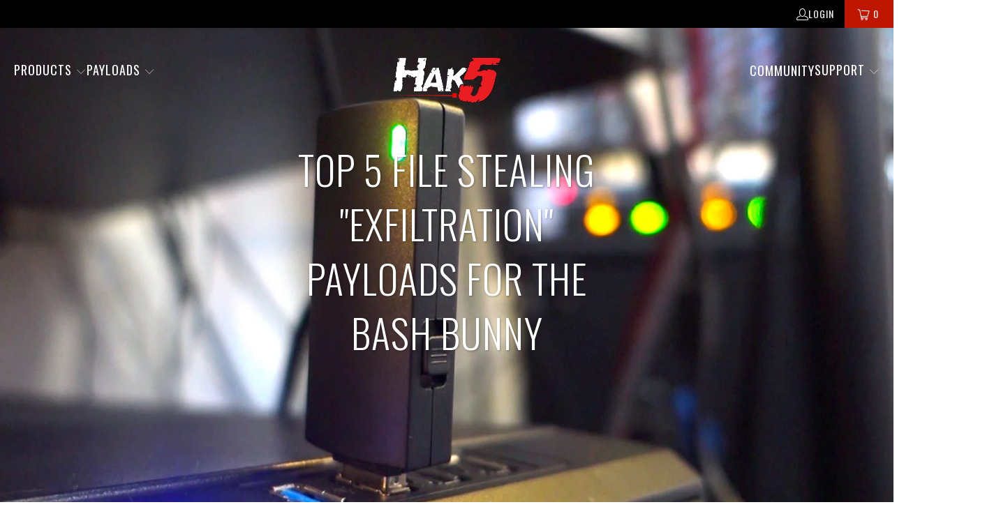

--- FILE ---
content_type: text/html; charset=utf-8
request_url: https://hak5.org/blogs/bash-bunny/top-5-file-stealing-exfiltration-payloads-for-the-bash-bunny
body_size: 44232
content:
<!DOCTYPE html>
<html class="no-js no-touch" lang="en">
  <head>
	<script async crossorigin fetchpriority="high" src="/cdn/shopifycloud/importmap-polyfill/es-modules-shim.2.4.0.js"></script>
<script src="//hak5.org/cdn/shop/files/pandectes-rules.js?v=10607689548271611749"></script>
	
	
	
    <meta charset="utf-8">
    <meta http-equiv="cleartype" content="on">
    <meta name="robots" content="index,follow">

    <!-- Mobile Specific Metas -->
    <meta name="HandheldFriendly" content="True">
    <meta name="MobileOptimized" content="320">
    <meta name="viewport" content="width=device-width,initial-scale=1">
    <meta name="theme-color" content="#ffffff">

    
    <title>
      Top 5 file stealing &quot;exfiltration&quot; payloads for the Bash Bunny - Hak5
    </title>

    
      <meta name="description" content="As anyone in IT knows, two is one — one is none. It’s important to backup your documents. As a penetration testers know, exfiltration is a fancy word for an involuntary backup. To that end, the Bash Bunny features at storage attack mode capable of intelligent exfiltration, with gigs of high speed USB flash storage. It’"/>
    

    <link rel="preconnect" href="https://fonts.shopifycdn.com" />
    <link rel="preconnect" href="https://cdn.shopify.com" />
    <link rel="preconnect" href="https://cdn.shopifycloud.com" />

    <link rel="dns-prefetch" href="https://v.shopify.com" />
    <link rel="dns-prefetch" href="https://www.youtube.com" />
    <link rel="dns-prefetch" href="https://vimeo.com" />

    <link href="//hak5.org/cdn/shop/t/71/assets/jquery.min.js?v=147293088974801289311745097029" as="script" rel="preload">

    <!-- Stylesheet for Fancybox library -->
    <link rel="stylesheet" href="//hak5.org/cdn/shop/t/71/assets/fancybox.css?v=19278034316635137701745097028" type="text/css" media="all" defer>

    <!-- Devkit styles --><style>
  @layer base, components, utilities, overrides;
</style><style data-shopify>:root {
    /* ===================================== */
    /* Root variables */
    /* ===================================== */

    --root-font-size: 16px;
    --root-color-primary: #000;
    --root-color-secondary: #fff;

    /* ===================================== */
    /* Colors */
    /* ===================================== */

    --color-primary: var(--root-color-primary);
    --color-secondary: var(--root-color-secondary);

    --link-color: #ec2028;
    --link-hover-color: #ec2028;
    --border-color: #cccccc;

    /* ===================================== */
    /* Icons */
    /* ===================================== */

    --icon-color: ;
    --icon-hover-color: var(--link-hover-color);
    --icon-size: px;

    /* ===================================== */
    /* Buttons */
    /* ===================================== */

    --button-style: square;
    --button-weight: normal;
    --button-font-size: 14;
    --button-font-transform: uppercase;
    --btn-color: #ec2028;
    --btn-text-color: #ffffff;
    --btn-hover-color: #bf1600;

    
        --border-radius: 0;
      

    /* ===================================== */
    /* Typography */
    /* ===================================== */

    --regular-font-family: Roboto;
    --regular-font-fallback-families: sans-serif;
    --regular-font-weight: 400;
    --regular-font-style: normal;
    --regular-font-size: 15px;
    --regular-font-transform: none;
    --regular-color: #333333;

    --headline-font-family: Oswald, sans-serif;
    --headline-font-weight: 300;
    --headline-font-style: normal;
    --headline-font-transform: uppercase;
    --headline-color: #333333;
    --headline-letter_spacing: 2px;

    /* ===================================== */
    /* Components */
    /* ===================================== */

    /* Nav */
    --nav-font: Oswald, sans-serif;
    --nav-font-style: normal;
    --nav-letter-spacing: 1;

    /* Footer */
    --sub-footer-text-color: #6b6b6b;
    --headline-footer-text-color: #7f8c8d;
    --footer-heading-font-size: 18;

    /* Newsletter */
    --use-newsletter-border: false;
    --newsletter-section-background-color: #f4f4f4;
    --newsletter-section-color: #333333;
    --newsletter-section-background-color-gradient: ;
    --newsletter-popup-image-align: left;
    --newsletter-popup-close: true;
    --newsletter-popup-text-align: left;
    --newsletter-popup-background-color: #ffffff;
    --newsletter-popup-color: #363636;
    --newsletter-popup-background-color-gradient: ;
  }</style>
<style data-shopify>h1, h2, h3, h4, h5, h6,
  .h1, .h2, .h3, .h4, .h5, .h6 {
    font-family: var(--headline-font-family);
    font-weight: var(--headline-font-weight);
    font-style: var(--headline-font-style);
    text-transform: var(--headline-font-transform);
    line-height: 1.5;
    color: var(--headline-color);
    display: block;
    letter-spacing: var(--headline-letter_spacing);
    text-rendering: optimizeLegibility;

    a {
      &:link,
      &:visited {
        color: inherit;
      }

      &:hover,
      &:active {
        color: var(--link-color);
      }
    }
  }

  h1, .h1 {
    font-size: 30px;
    margin: 0 auto 15px;
    clear: both;
    font-weight: var(--headline-font-weight);
    padding-top: 4px;
  }

  h2,
  .h2 {
    font-size: 27px;
    margin-bottom: 0.75em;
  }

  h3,
  .h3 {
    font-size: 24px;
    margin: 0 auto 15px 0;

    &.title {
      line-height: 1.25;
      margin: 0 auto 15px;
      clear: both;
      padding-top: 4px;
    }

    &.sub_title {
      padding: 5px 0;
    }
  }

  h4,
  .h4 {
    font-size: 21px;
    margin: 0 0 0.5em 0;
    padding: 7px 0;

    &.title a {
      border: 0;
      padding: 0;
      margin: 0;
    }
  }

  h5,
  .h5 {
    font-size: 19px;
    margin: 0 0 0.5em 0;
    padding: 7px 0;

    &.sub_title {
      padding: 5px 0;
      color: var(--headline-color);
    }

    &.sub_title a {
      color: var(--headline-color);
    }
  }

  h6,
  .h6 {
    font-size: 18px;
    letter-spacing: calc(var(--headline-letter_spacing) / 2);
    margin: 0 0 0.5em 0;
    padding: 7px 0;

    &.title {
      line-height: 32px;
      margin: 0 0 0.5em 0;
    }
  }

  p {
    margin: 0 0 15px;
    font-style: normal;
    line-height: 1.6em;
  }

  .text-align--center {
    text-align: center;
  }

  .text-align--left {
    text-align: left;
  }

  .text-align--right {
    text-align: right;
  }</style>
<style data-shopify>:root {
    /* Root Colors */
    --color-primary: #333333;
    --color-secondary: #ffffff;
  }

  html, body {
    color: var(--color-primary);
    background-color: var(--color-secondary);
  }</style>

<style>
      
    /*! modern-normalize v3.0.1 | MIT License | https://github.com/sindresorhus/modern-normalize */*,:before,:after{box-sizing:border-box}html{font-family:system-ui,Segoe UI,Roboto,Helvetica,Arial,sans-serif,"Apple Color Emoji","Segoe UI Emoji";line-height:1.15;text-size-adjust:100%;tab-size:4}body{margin:0}b,strong{font-weight:bolder}code,kbd,samp,pre{font-family:ui-monospace,SFMono-Regular,Consolas,Liberation Mono,Menlo,monospace;font-size:1em}small{font-size:80%}sub,sup{position:relative;font-size:75%;line-height:0;vertical-align:baseline}sub{bottom:-.25em}sup{top:-.5em}table{border-color:currentcolor}button,input,optgroup,select,textarea{margin:0;font-family:inherit;font-size:100%;line-height:1.15}button,[type=button],[type=reset],[type=submit]{-webkit-appearance:auto;appearance:auto}legend{padding:0}progress{vertical-align:baseline}::-webkit-inner-spin-button,::-webkit-outer-spin-button{height:auto}[type=search]{-webkit-appearance:textfield;appearance:textfield;outline-offset:-2px}::-webkit-search-decoration{-webkit-appearance:none;appearance:none}::-webkit-file-upload-button{font:inherit;-webkit-appearance:auto;appearance:auto}summary{display:list-item}
/*# sourceMappingURL=/s/files/1/0137/6314/9878/t/15/assets/vendor.modern-normalize.css.map?v=101712644036999526981743463105 */

  
    </style>




<style>
      
    form,fieldset{margin-bottom:20px}input[type=text],input[type=password],input[type=email],input[type=search],input[type=url],input[type=tel],input[type=number],input[type=date],input[type=month],input[type=week],input[type=time],input[type=range],input[type=color],select,textarea{display:block;width:100%;height:44px;max-height:100%;padding:0 10px;margin:0;font:13px HelveticaNeue-Light,Helvetica Neue Light,Helvetica Neue,Helvetica,Arial,sans-serif;line-height:22px;color:#5f6a7d;-webkit-appearance:none;appearance:none;outline:none;background:#fff;border:1px solid var(--border-color);text-rendering:optimizelegibility;border-radius:var(--border-radius)}@media only screen and (width <= 480px){input[type=text],input[type=password],input[type=email],input[type=search],input[type=url],input[type=tel],input[type=number],input[type=date],input[type=month],input[type=week],input[type=time],input[type=range],input[type=color],select,textarea{font-size:16px}}input[type=text]:active,input[type=text]:focus,input[type=password]:active,input[type=password]:focus,input[type=email]:active,input[type=email]:focus,input[type=search]:active,input[type=search]:focus,input[type=url]:active,input[type=url]:focus,input[type=tel]:active,input[type=tel]:focus,input[type=number]:active,input[type=number]:focus,input[type=date]:active,input[type=date]:focus,input[type=month]:active,input[type=month]:focus,input[type=week]:active,input[type=week]:focus,input[type=time]:active,input[type=time]:focus,input[type=range]:active,input[type=range]:focus,input[type=color]:active,input[type=color]:focus,select:active,select:focus,textarea:active,textarea:focus{color:#444;border:1px solid #aaa}input[type=number]::-webkit-outer-spin-button,input[type=number]::-webkit-inner-spin-button{margin:0;-webkit-appearance:none;appearance:none}input[type=text]::-ms-clear{display:none;width:0;height:0}input[type=text]::-ms-reveal{display:none;width:0;height:0}input[type=search]::-webkit-search-decoration,input[type=search]::-webkit-search-cancel-button,input[type=search]::-webkit-search-results-button,input[type=search]::-webkit-search-results-decoration{display:none}input[type=date]{display:inline-flex}input[type=number]{-webkit-appearance:textfield!important;appearance:textfield!important}select::-ms-expand{display:none}select{padding:8px var(--pill-padding, 14px) 8px;text-overflow:"";text-indent:.01px;-webkit-appearance:none;appearance:none;background:#fff url("data:image/svg+xml,%3Csvg width='50' height='27' xmlns='http://www.w3.org/2000/svg'%3E%3Cpath d='M25 27.05 0 1.319 1.367 0 25 24.316 48.633 0 50 1.318z' fill='%23000' fill-rule='nonzero'/%3E%3C/svg%3E%0A") no-repeat 95% 50%;background-size:.85rem;border:1px solid #d9dbdc;border-radius:var(--border-radius)}label,legend{display:block;margin-bottom:5px;font-size:13px;font-weight:700;text-align:left;text-transform:var(--regular-font-transform)}input[type=checkbox]{display:inline}label span,legend span{font-size:13px;font-weight:700;color:#444}textarea{min-height:120px;padding:15px 9px}
/*# sourceMappingURL=/s/files/1/1416/8662/t/137/assets/util.forms.css.map?v=9434103573914653061743012128 */

  
    </style>


<style>
      
    svg.icon {
  display: inline-block;
  width: var(--icon-width-size, var(--icon-size));
  height: var(--icon-height-size, var(--icon-size));
  vertical-align: middle;
  color: inherit;
}

  
    </style>


<link href="//hak5.org/cdn/shop/t/71/assets/util.grid.css?v=72002231341491640291745097029" rel="stylesheet" type="text/css" media="all" />
    <script>
      console.warn('Asset size is too large to inline stylesheet: util.grid.css');
    </script>


<style>
      
    .page-blocks{display:flex;flex-wrap:wrap;justify-content:center;width:100%}.shopify-section{width:100%}@media only screen and (width <= 480px){.shopify-section{width:100%!important;padding-right:0!important;padding-left:0!important}}.section{width:95%;max-width:1200px;margin-right:auto;margin-left:auto}.section.is-width-wide{width:100%;max-width:none}.section-wrapper{display:flex;flex-wrap:wrap;justify-content:center;width:100%}.section-wrapper .under-menu:nth-child(1) .full-width--false{margin-top:30px}.no-js .section-wrapper .under-menu:nth-child(1) .full-width--false{margin-top:0}.section-wrapper--product{width:95%;max-width:1200px;margin-right:auto;margin-left:auto}.section-wrapper--product .section{width:100%}.section-wrapper--product.is-width-wide{width:100%;max-width:none}@media only screen and (width <= 798px){.mobile_nav-fixed--true .section-wrapper{display:block;margin-top:40px}}@media only screen and (width <= 798px){.mobile_nav-fixed--true.promo-banner--show .section-wrapper{display:block;margin-top:70px}}
/*# sourceMappingURL=/s/files/1/1416/8662/t/137/assets/util.section.css.map?v=153702294399133020061743012128 */

  
    </style>



<link rel="preconnect" href="https://fonts.googleapis.com">
<link rel="preconnect" href="https://fonts.gstatic.com" crossorigin>
<link
  href="https://fonts.googleapis.com/css2?family=Oswald:wght@200..700&family=Roboto:ital,wght@0,100..900;1,100..900&display=swap"
  rel="stylesheet"
>
<style>
  :root {
    --link-color: #03a196;
    --link-hover-color: #03857c;

    --icon-color: #000;
    --icon-size: 24px;

    --headline-font-family: 'Oswald', sans-serif;
    --headline-font-weight: 300;
    --headline-font-style: normal;
    --headline-font-transform: uppercase;
    --headline-color: #333;
    --headline-letter_spacing: 2px;

    --regular-font-family: 'Roboto', sans-serif;
    --regular-font-weight: 400;
    --regular-font-style: normal;
    --regular-font-size: 15px;
    --regular-font-transform: none;
    --regular-color: #333;

    --border-radius: 0;
  }

  body {
    font-family: var(--regular-font-family);
    font-weight: var(--regular-font-weight);
    font-style: var(--regular-font-style);
    font-size: var(--regular-font-size);
    text-transform: var(--regular-font-transform);
    color: var(--regular-color);
    line-height: 1.6em;
    overflow: auto;
  }
</style>


    <!-- Stylesheets for Turbo -->
    <link href="//hak5.org/cdn/shop/t/71/assets/styles.css?v=47279917857322055231762793932" rel="stylesheet" type="text/css" media="all" />

    <!-- Icons -->
    
      <link rel="shortcut icon" type="image/x-icon" href="//hak5.org/cdn/shop/files/favicon_180x180.png?v=1613748047">
      <link rel="apple-touch-icon" href="//hak5.org/cdn/shop/files/favicon_180x180.png?v=1613748047"/>
      <link rel="apple-touch-icon" sizes="57x57" href="//hak5.org/cdn/shop/files/favicon_57x57.png?v=1613748047"/>
      <link rel="apple-touch-icon" sizes="60x60" href="//hak5.org/cdn/shop/files/favicon_60x60.png?v=1613748047"/>
      <link rel="apple-touch-icon" sizes="72x72" href="//hak5.org/cdn/shop/files/favicon_72x72.png?v=1613748047"/>
      <link rel="apple-touch-icon" sizes="76x76" href="//hak5.org/cdn/shop/files/favicon_76x76.png?v=1613748047"/>
      <link rel="apple-touch-icon" sizes="114x114" href="//hak5.org/cdn/shop/files/favicon_114x114.png?v=1613748047"/>
      <link rel="apple-touch-icon" sizes="180x180" href="//hak5.org/cdn/shop/files/favicon_180x180.png?v=1613748047"/>
      <link rel="apple-touch-icon" sizes="228x228" href="//hak5.org/cdn/shop/files/favicon_228x228.png?v=1613748047"/>
    
    <link rel="canonical" href="https://shop.hak5.org/blogs/bash-bunny/top-5-file-stealing-exfiltration-payloads-for-the-bash-bunny"/>

    

    
      <script type="text/javascript" src="/services/javascripts/currencies.js" data-no-instant></script>
    

    
      <script src="//hak5.org/cdn/shop/t/71/assets/currencies.js?v=1648699478663843391745097028" defer></script>
    

    
    <script>
      window.PXUTheme = window.PXUTheme || {};
      window.PXUTheme.version = '9.5.2';
      window.PXUTheme.name = 'Turbo';
    </script>
    


    
<template id="price-ui">
<span class="compare-at-price" data-compare-at-price></span><span class="price " data-price></span><span class="unit-pricing" data-unit-pricing></span></template>
    <template id="price-ui-badge">
<span class="badge" data-badge></span></template>
    
    <template id="price-ui__price">
<span class="money" data-price></span></template>
    <template id="price-ui__price-range">
<span class="price-min" data-price-min><span class="money" data-price></span></span> - 
<span class="price-max" data-price-max><span class="money" data-price></span></span></template>
    <template id="price-ui__unit-pricing">
<span class="unit-quantity" data-unit-quantity></span> | 
<span class="unit-price" data-unit-price><span class="money" data-price></span></span> / 
<span class="unit-measurement" data-unit-measurement></span></template>
    <template id="price-ui-badge__percent-savings-range">Save up to 
<span data-price-percent></span>%</template>
    <template id="price-ui-badge__percent-savings">Save 
<span data-price-percent></span>%</template>
    <template id="price-ui-badge__price-savings-range">Save up to 
<span class="money" data-price></span></template>
    <template id="price-ui-badge__price-savings">Save 
<span class="money" data-price></span></template>
    <template id="price-ui-badge__on-sale">Sale</template>
    <template id="price-ui-badge__sold-out">Sold out</template>
    <template id="price-ui-badge__in-stock">In stock</template>
    
<script type="importmap">
{
  "imports": {
    "component.age-gate": "//hak5.org/cdn/shop/t/71/assets/component.age-gate.js?v=178206963185212261781745097028",
    "component.back-to-top-button": "//hak5.org/cdn/shop/t/71/assets/component.back-to-top-button.js?v=121105669381073937401745097028",
    "currencies": "//hak5.org/cdn/shop/t/71/assets/currencies.js?v=1648699478663843391745097028",
    "instantclick": "//hak5.org/cdn/shop/t/71/assets/instantclick.min.js?v=20092422000980684151745097028",
    "jquery.cart": "//hak5.org/cdn/shop/t/71/assets/jquery.cart.min.js?v=166679848951413287571745097029",
    "jquery": "//hak5.org/cdn/shop/t/71/assets/jquery.min.js?v=147293088974801289311745097029",
    "themeEditorSections": "//hak5.org/cdn/shop/t/71/assets/themeEditorSections.js?v=5839781550804967381745097029",
    "util.animations": "//hak5.org/cdn/shop/t/71/assets/util.animations.js?v=88379227021148447571745097029",
    "util.events": "//hak5.org/cdn/shop/t/71/assets/util.events.js?v=163430142883111782711745097029",
    "vendor.isbot": "//hak5.org/cdn/shop/t/71/assets/vendor.isbot.js?v=141969293939305478221745097029",
    "vendor.just-debounce": "//hak5.org/cdn/shop/t/71/assets/vendor.just-debounce.js?v=43348262834111556771745097029",
    "vendor.noscroll.96a94b32": "//hak5.org/cdn/shop/t/71/assets/vendor.noscroll.96a94b32.js?v=103500330829761603901745097029",
    "vendor.noscroll": "//hak5.org/cdn/shop/t/71/assets/vendor.noscroll.js?v=81117179843272977361745097029",
    "vendors": "//hak5.org/cdn/shop/t/71/assets/vendors.js?v=176241922172216752211745097029"
  }
}
</script><script>
      
window.PXUTheme = window.PXUTheme || {};


window.PXUTheme.theme_settings = {};
window.PXUTheme.currency = {};
window.PXUTheme.routes = window.PXUTheme.routes || {};


window.PXUTheme.theme_settings.display_tos_checkbox = true;
window.PXUTheme.theme_settings.go_to_checkout = false;
window.PXUTheme.theme_settings.cart_action = "ajax";
window.PXUTheme.theme_settings.cart_shipping_calculator = false;


window.PXUTheme.theme_settings.collection_swatches = false;
window.PXUTheme.theme_settings.collection_secondary_image = false;


window.PXUTheme.currency.show_multiple_currencies = true;
window.PXUTheme.currency.shop_currency = "USD";
window.PXUTheme.currency.default_currency = "USD";
window.PXUTheme.currency.display_format = "money_format";
window.PXUTheme.currency.money_format = "${{amount}}";
window.PXUTheme.currency.money_format_no_currency = "${{amount}}";
window.PXUTheme.currency.money_format_currency = "${{amount}} USD";
window.PXUTheme.currency.native_multi_currency = false;
window.PXUTheme.currency.iso_code = "USD";
window.PXUTheme.currency.symbol = "$";


window.PXUTheme.theme_settings.display_inventory_left = false;
window.PXUTheme.theme_settings.inventory_threshold = 10;
window.PXUTheme.theme_settings.limit_quantity = false;


window.PXUTheme.theme_settings.menu_position = null;


window.PXUTheme.theme_settings.newsletter_popup = false;
window.PXUTheme.theme_settings.newsletter_popup_days = "14";
window.PXUTheme.theme_settings.newsletter_popup_mobile = false;
window.PXUTheme.theme_settings.newsletter_popup_seconds = 14;


window.PXUTheme.theme_settings.pagination_type = "load_more";


window.PXUTheme.theme_settings.enable_shopify_collection_badges = true;
window.PXUTheme.theme_settings.quick_shop_thumbnail_position = "bottom-thumbnails";
window.PXUTheme.theme_settings.product_form_style = "radio";
window.PXUTheme.theme_settings.sale_banner_enabled = true;
window.PXUTheme.theme_settings.display_savings = true;
window.PXUTheme.theme_settings.display_sold_out_price = false;
window.PXUTheme.theme_settings.free_text = "Free";
window.PXUTheme.theme_settings.video_looping = false;
window.PXUTheme.theme_settings.quick_shop_style = "popup";
window.PXUTheme.theme_settings.hover_enabled = false;


window.PXUTheme.routes.cart_url = "/cart";
window.PXUTheme.routes.cart_update_url = "/cart/update";
window.PXUTheme.routes.root_url = "/";
window.PXUTheme.routes.search_url = "/search";
window.PXUTheme.routes.all_products_collection_url = "/collections/all";
window.PXUTheme.routes.product_recommendations_url = "/recommendations/products";
window.PXUTheme.routes.predictive_search_url = "/search/suggest";


window.PXUTheme.theme_settings.image_loading_style = "appear";


window.PXUTheme.theme_settings.enable_autocomplete = false;


window.PXUTheme.theme_settings.page_dots_enabled = false;
window.PXUTheme.theme_settings.slideshow_arrow_size = "light";


window.PXUTheme.theme_settings.quick_shop_enabled = false;


window.PXUTheme.translation = {};


window.PXUTheme.translation.agree_to_terms_warning = "You must agree with the terms and conditions to checkout.";
window.PXUTheme.translation.one_item_left = "item left";
window.PXUTheme.translation.items_left_text = "items left";
window.PXUTheme.translation.cart_savings_text = "Total Savings";
window.PXUTheme.translation.cart_discount_text = "Discount";
window.PXUTheme.translation.cart_subtotal_text = "Subtotal";
window.PXUTheme.translation.cart_remove_text = "Remove";
window.PXUTheme.translation.cart_free_text = "Free";


window.PXUTheme.translation.newsletter_success_text = "Thank you for joining our mailing list!";


window.PXUTheme.translation.notify_email = "Enter your email address...";
window.PXUTheme.translation.notify_email_value = "Translation missing: en.contact.fields.email";
window.PXUTheme.translation.notify_email_send = "Send";
window.PXUTheme.translation.notify_message_first = "Please notify me when ";
window.PXUTheme.translation.notify_message_last = " becomes available - ";
window.PXUTheme.translation.notify_success_text = "Thanks! We will notify you when this product becomes available!";


window.PXUTheme.translation.add_to_cart = "Add to Cart";
window.PXUTheme.translation.coming_soon_text = "Coming Soon";
window.PXUTheme.translation.sold_out_text = "Sold Out";
window.PXUTheme.translation.sale_text = "Sale";
window.PXUTheme.translation.savings_text = "You Save";
window.PXUTheme.translation.percent_off_text = "% off";
window.PXUTheme.translation.from_text = "from";
window.PXUTheme.translation.new_text = "New";
window.PXUTheme.translation.pre_order_text = "Pre-Order";
window.PXUTheme.translation.unavailable_text = "Unavailable";


window.PXUTheme.translation.all_results = "View all results";
window.PXUTheme.translation.no_results = "Sorry, no results!";


window.PXUTheme.media_queries = {};
window.PXUTheme.media_queries.small = window.matchMedia( "(max-width: 480px)" );
window.PXUTheme.media_queries.medium = window.matchMedia( "(max-width: 798px)" );
window.PXUTheme.media_queries.large = window.matchMedia( "(min-width: 799px)" );
window.PXUTheme.media_queries.larger = window.matchMedia( "(min-width: 960px)" );
window.PXUTheme.media_queries.xlarge = window.matchMedia( "(min-width: 1200px)" );
window.PXUTheme.media_queries.ie10 = window.matchMedia( "all and (-ms-high-contrast: none), (-ms-high-contrast: active)" );
window.PXUTheme.media_queries.tablet = window.matchMedia( "only screen and (min-width: 799px) and (max-width: 1024px)" );
window.PXUTheme.media_queries.mobile_and_tablet = window.matchMedia( "(max-width: 1024px)" );

    </script>

    

    
      <script src="//hak5.org/cdn/shop/t/71/assets/instantclick.min.js?v=20092422000980684151745097028" data-no-instant defer></script>

      <script data-no-instant>
        window.addEventListener('DOMContentLoaded', function() {

          function inIframe() {
            try {
              return window.self !== window.top;
            } catch (e) {
              return true;
            }
          }

          if (!inIframe()){
            InstantClick.on('change', function() {

              $('head script[src*="shopify"]').each(function() {
                var script = document.createElement('script');
                script.type = 'text/javascript';
                script.src = $(this).attr('src');

                $('body').append(script);
              });

              $('body').removeClass('fancybox-active');
              $.fancybox.destroy();

              InstantClick.init();

            });
          }
        });
      </script>
    

    <script>
      
    </script>

    <script>window.performance && window.performance.mark && window.performance.mark('shopify.content_for_header.start');</script><meta name="google-site-verification" content="qmdUSNbd6AUZ1IftZP5-PROkII3lrlcvJocjwqZRrzk">
<meta name="facebook-domain-verification" content="gfsohoraw3aw61htjkd6ctsafcj56u">
<meta id="shopify-digital-wallet" name="shopify-digital-wallet" content="/682142/digital_wallets/dialog">
<meta name="shopify-checkout-api-token" content="05d8fda7fbda47f27a9c285b82f22777">
<meta id="in-context-paypal-metadata" data-shop-id="682142" data-venmo-supported="false" data-environment="production" data-locale="en_US" data-paypal-v4="true" data-currency="USD">
<link rel="alternate" type="application/atom+xml" title="Feed" href="/blogs/bash-bunny.atom" />
<script async="async" src="/checkouts/internal/preloads.js?locale=en-US"></script>
<link rel="preconnect" href="https://shop.app" crossorigin="anonymous">
<script async="async" src="https://shop.app/checkouts/internal/preloads.js?locale=en-US&shop_id=682142" crossorigin="anonymous"></script>
<script id="apple-pay-shop-capabilities" type="application/json">{"shopId":682142,"countryCode":"US","currencyCode":"USD","merchantCapabilities":["supports3DS"],"merchantId":"gid:\/\/shopify\/Shop\/682142","merchantName":"Hak5","requiredBillingContactFields":["postalAddress","email","phone"],"requiredShippingContactFields":["postalAddress","email","phone"],"shippingType":"shipping","supportedNetworks":["visa","masterCard","amex","discover","elo","jcb"],"total":{"type":"pending","label":"Hak5","amount":"1.00"},"shopifyPaymentsEnabled":true,"supportsSubscriptions":true}</script>
<script id="shopify-features" type="application/json">{"accessToken":"05d8fda7fbda47f27a9c285b82f22777","betas":["rich-media-storefront-analytics"],"domain":"hak5.org","predictiveSearch":true,"shopId":682142,"locale":"en"}</script>
<script>var Shopify = Shopify || {};
Shopify.shop = "hakshop.myshopify.com";
Shopify.locale = "en";
Shopify.currency = {"active":"USD","rate":"1.0"};
Shopify.country = "US";
Shopify.theme = {"name":"Turbo Portland - v9.5.2 - Updated 2025-04-19","id":132700700785,"schema_name":"Turbo","schema_version":"9.5.2","theme_store_id":null,"role":"main"};
Shopify.theme.handle = "null";
Shopify.theme.style = {"id":null,"handle":null};
Shopify.cdnHost = "hak5.org/cdn";
Shopify.routes = Shopify.routes || {};
Shopify.routes.root = "/";</script>
<script type="module">!function(o){(o.Shopify=o.Shopify||{}).modules=!0}(window);</script>
<script>!function(o){function n(){var o=[];function n(){o.push(Array.prototype.slice.apply(arguments))}return n.q=o,n}var t=o.Shopify=o.Shopify||{};t.loadFeatures=n(),t.autoloadFeatures=n()}(window);</script>
<script>
  window.ShopifyPay = window.ShopifyPay || {};
  window.ShopifyPay.apiHost = "shop.app\/pay";
  window.ShopifyPay.redirectState = null;
</script>
<script id="shop-js-analytics" type="application/json">{"pageType":"article"}</script>
<script defer="defer" async type="module" src="//hak5.org/cdn/shopifycloud/shop-js/modules/v2/client.init-shop-cart-sync_BT-GjEfc.en.esm.js"></script>
<script defer="defer" async type="module" src="//hak5.org/cdn/shopifycloud/shop-js/modules/v2/chunk.common_D58fp_Oc.esm.js"></script>
<script defer="defer" async type="module" src="//hak5.org/cdn/shopifycloud/shop-js/modules/v2/chunk.modal_xMitdFEc.esm.js"></script>
<script type="module">
  await import("//hak5.org/cdn/shopifycloud/shop-js/modules/v2/client.init-shop-cart-sync_BT-GjEfc.en.esm.js");
await import("//hak5.org/cdn/shopifycloud/shop-js/modules/v2/chunk.common_D58fp_Oc.esm.js");
await import("//hak5.org/cdn/shopifycloud/shop-js/modules/v2/chunk.modal_xMitdFEc.esm.js");

  window.Shopify.SignInWithShop?.initShopCartSync?.({"fedCMEnabled":true,"windoidEnabled":true});

</script>
<script>
  window.Shopify = window.Shopify || {};
  if (!window.Shopify.featureAssets) window.Shopify.featureAssets = {};
  window.Shopify.featureAssets['shop-js'] = {"shop-cart-sync":["modules/v2/client.shop-cart-sync_DZOKe7Ll.en.esm.js","modules/v2/chunk.common_D58fp_Oc.esm.js","modules/v2/chunk.modal_xMitdFEc.esm.js"],"init-fed-cm":["modules/v2/client.init-fed-cm_B6oLuCjv.en.esm.js","modules/v2/chunk.common_D58fp_Oc.esm.js","modules/v2/chunk.modal_xMitdFEc.esm.js"],"shop-cash-offers":["modules/v2/client.shop-cash-offers_D2sdYoxE.en.esm.js","modules/v2/chunk.common_D58fp_Oc.esm.js","modules/v2/chunk.modal_xMitdFEc.esm.js"],"shop-login-button":["modules/v2/client.shop-login-button_QeVjl5Y3.en.esm.js","modules/v2/chunk.common_D58fp_Oc.esm.js","modules/v2/chunk.modal_xMitdFEc.esm.js"],"pay-button":["modules/v2/client.pay-button_DXTOsIq6.en.esm.js","modules/v2/chunk.common_D58fp_Oc.esm.js","modules/v2/chunk.modal_xMitdFEc.esm.js"],"shop-button":["modules/v2/client.shop-button_DQZHx9pm.en.esm.js","modules/v2/chunk.common_D58fp_Oc.esm.js","modules/v2/chunk.modal_xMitdFEc.esm.js"],"avatar":["modules/v2/client.avatar_BTnouDA3.en.esm.js"],"init-windoid":["modules/v2/client.init-windoid_CR1B-cfM.en.esm.js","modules/v2/chunk.common_D58fp_Oc.esm.js","modules/v2/chunk.modal_xMitdFEc.esm.js"],"init-shop-for-new-customer-accounts":["modules/v2/client.init-shop-for-new-customer-accounts_C_vY_xzh.en.esm.js","modules/v2/client.shop-login-button_QeVjl5Y3.en.esm.js","modules/v2/chunk.common_D58fp_Oc.esm.js","modules/v2/chunk.modal_xMitdFEc.esm.js"],"init-shop-email-lookup-coordinator":["modules/v2/client.init-shop-email-lookup-coordinator_BI7n9ZSv.en.esm.js","modules/v2/chunk.common_D58fp_Oc.esm.js","modules/v2/chunk.modal_xMitdFEc.esm.js"],"init-shop-cart-sync":["modules/v2/client.init-shop-cart-sync_BT-GjEfc.en.esm.js","modules/v2/chunk.common_D58fp_Oc.esm.js","modules/v2/chunk.modal_xMitdFEc.esm.js"],"shop-toast-manager":["modules/v2/client.shop-toast-manager_DiYdP3xc.en.esm.js","modules/v2/chunk.common_D58fp_Oc.esm.js","modules/v2/chunk.modal_xMitdFEc.esm.js"],"init-customer-accounts":["modules/v2/client.init-customer-accounts_D9ZNqS-Q.en.esm.js","modules/v2/client.shop-login-button_QeVjl5Y3.en.esm.js","modules/v2/chunk.common_D58fp_Oc.esm.js","modules/v2/chunk.modal_xMitdFEc.esm.js"],"init-customer-accounts-sign-up":["modules/v2/client.init-customer-accounts-sign-up_iGw4briv.en.esm.js","modules/v2/client.shop-login-button_QeVjl5Y3.en.esm.js","modules/v2/chunk.common_D58fp_Oc.esm.js","modules/v2/chunk.modal_xMitdFEc.esm.js"],"shop-follow-button":["modules/v2/client.shop-follow-button_CqMgW2wH.en.esm.js","modules/v2/chunk.common_D58fp_Oc.esm.js","modules/v2/chunk.modal_xMitdFEc.esm.js"],"checkout-modal":["modules/v2/client.checkout-modal_xHeaAweL.en.esm.js","modules/v2/chunk.common_D58fp_Oc.esm.js","modules/v2/chunk.modal_xMitdFEc.esm.js"],"shop-login":["modules/v2/client.shop-login_D91U-Q7h.en.esm.js","modules/v2/chunk.common_D58fp_Oc.esm.js","modules/v2/chunk.modal_xMitdFEc.esm.js"],"lead-capture":["modules/v2/client.lead-capture_BJmE1dJe.en.esm.js","modules/v2/chunk.common_D58fp_Oc.esm.js","modules/v2/chunk.modal_xMitdFEc.esm.js"],"payment-terms":["modules/v2/client.payment-terms_Ci9AEqFq.en.esm.js","modules/v2/chunk.common_D58fp_Oc.esm.js","modules/v2/chunk.modal_xMitdFEc.esm.js"]};
</script>
<script>(function() {
  var isLoaded = false;
  function asyncLoad() {
    if (isLoaded) return;
    isLoaded = true;
    var urls = ["https:\/\/shy.elfsight.com\/p\/platform.js?v=1.5.7\u0026shop=hakshop.myshopify.com","https:\/\/app.easyquote.pw\/easyquote.js?url=https:\/\/app.easyquote.pw\u0026shop=hakshop.myshopify.com","https:\/\/reorder-master.hulkapps.com\/reorderjs\/re-order.js?1668989323\u0026shop=hakshop.myshopify.com","https:\/\/app-easy-product-downloads.fr\/js\/ajax\/easy_product_dl_get_product_download.js?shop=hakshop.myshopify.com","https:\/\/cdn.richpanel.com\/js\/richpanel_shopify_script.js?appClientId=hak58601\u0026tenantId=hak5860\u0026shop=hakshop.myshopify.com\u0026shop=hakshop.myshopify.com","https:\/\/gallery.cevoid.com\/embed.js?shop=hakshop.myshopify.com","\/\/cdn.shopify.com\/proxy\/8ed777bb9319d8665f5b4dee6e36d7fbc9b91005c0a8e7b770dbe12eca26bcd6\/variant-description.herokuapp.com\/scripts\/variant-description-app.js?shop=hakshop.myshopify.com\u0026sp-cache-control=cHVibGljLCBtYXgtYWdlPTkwMA","https:\/\/cdn.verifypass.com\/seller\/launcher.js?shop=hakshop.myshopify.com","https:\/\/services.nofraud.com\/js\/device.js?shop=hakshop.myshopify.com","\/\/cdn.shopify.com\/proxy\/f39ee967069193ed7a369b503abcde9452e43a00f6c261870de8951cea1468bd\/static.cdn.printful.com\/static\/js\/external\/shopify-product-customizer.js?v=0.28\u0026shop=hakshop.myshopify.com\u0026sp-cache-control=cHVibGljLCBtYXgtYWdlPTkwMA","\/\/cdn.shopify.com\/proxy\/d052318bdb34b9e3a86dd7e19880bd309b01e200067205620f498d73e473a98b\/app.ilovebyob.com\/static\/shopify_app\/js\/cart.js?shop=hakshop.myshopify.com\u0026sp-cache-control=cHVibGljLCBtYXgtYWdlPTkwMA","https:\/\/cdn.hextom.com\/js\/eventpromotionbar.js?shop=hakshop.myshopify.com","https:\/\/cdn.hextom.com\/js\/freeshippingbar.js?shop=hakshop.myshopify.com","https:\/\/cdn.hextom.com\/js\/lastsecondcoupon.js?shop=hakshop.myshopify.com","https:\/\/sdk.postscript.io\/sdk-script-loader.bundle.js?shopId=7832\u0026shop=hakshop.myshopify.com"];
    for (var i = 0; i < urls.length; i++) {
      var s = document.createElement('script');
      s.type = 'text/javascript';
      s.async = true;
      s.src = urls[i];
      var x = document.getElementsByTagName('script')[0];
      x.parentNode.insertBefore(s, x);
    }
  };
  if(window.attachEvent) {
    window.attachEvent('onload', asyncLoad);
  } else {
    window.addEventListener('load', asyncLoad, false);
  }
})();</script>
<script id="__st">var __st={"a":682142,"offset":-28800,"reqid":"b8a085af-1167-4b6c-b70a-b511feeee28c-1769211666","pageurl":"hak5.org\/blogs\/bash-bunny\/top-5-file-stealing-exfiltration-payloads-for-the-bash-bunny","s":"articles-386455208049","u":"3bb59f7158c2","p":"article","rtyp":"article","rid":386455208049};</script>
<script>window.ShopifyPaypalV4VisibilityTracking = true;</script>
<script id="captcha-bootstrap">!function(){'use strict';const t='contact',e='account',n='new_comment',o=[[t,t],['blogs',n],['comments',n],[t,'customer']],c=[[e,'customer_login'],[e,'guest_login'],[e,'recover_customer_password'],[e,'create_customer']],r=t=>t.map((([t,e])=>`form[action*='/${t}']:not([data-nocaptcha='true']) input[name='form_type'][value='${e}']`)).join(','),a=t=>()=>t?[...document.querySelectorAll(t)].map((t=>t.form)):[];function s(){const t=[...o],e=r(t);return a(e)}const i='password',u='form_key',d=['recaptcha-v3-token','g-recaptcha-response','h-captcha-response',i],f=()=>{try{return window.sessionStorage}catch{return}},m='__shopify_v',_=t=>t.elements[u];function p(t,e,n=!1){try{const o=window.sessionStorage,c=JSON.parse(o.getItem(e)),{data:r}=function(t){const{data:e,action:n}=t;return t[m]||n?{data:e,action:n}:{data:t,action:n}}(c);for(const[e,n]of Object.entries(r))t.elements[e]&&(t.elements[e].value=n);n&&o.removeItem(e)}catch(o){console.error('form repopulation failed',{error:o})}}const l='form_type',E='cptcha';function T(t){t.dataset[E]=!0}const w=window,h=w.document,L='Shopify',v='ce_forms',y='captcha';let A=!1;((t,e)=>{const n=(g='f06e6c50-85a8-45c8-87d0-21a2b65856fe',I='https://cdn.shopify.com/shopifycloud/storefront-forms-hcaptcha/ce_storefront_forms_captcha_hcaptcha.v1.5.2.iife.js',D={infoText:'Protected by hCaptcha',privacyText:'Privacy',termsText:'Terms'},(t,e,n)=>{const o=w[L][v],c=o.bindForm;if(c)return c(t,g,e,D).then(n);var r;o.q.push([[t,g,e,D],n]),r=I,A||(h.body.append(Object.assign(h.createElement('script'),{id:'captcha-provider',async:!0,src:r})),A=!0)});var g,I,D;w[L]=w[L]||{},w[L][v]=w[L][v]||{},w[L][v].q=[],w[L][y]=w[L][y]||{},w[L][y].protect=function(t,e){n(t,void 0,e),T(t)},Object.freeze(w[L][y]),function(t,e,n,w,h,L){const[v,y,A,g]=function(t,e,n){const i=e?o:[],u=t?c:[],d=[...i,...u],f=r(d),m=r(i),_=r(d.filter((([t,e])=>n.includes(e))));return[a(f),a(m),a(_),s()]}(w,h,L),I=t=>{const e=t.target;return e instanceof HTMLFormElement?e:e&&e.form},D=t=>v().includes(t);t.addEventListener('submit',(t=>{const e=I(t);if(!e)return;const n=D(e)&&!e.dataset.hcaptchaBound&&!e.dataset.recaptchaBound,o=_(e),c=g().includes(e)&&(!o||!o.value);(n||c)&&t.preventDefault(),c&&!n&&(function(t){try{if(!f())return;!function(t){const e=f();if(!e)return;const n=_(t);if(!n)return;const o=n.value;o&&e.removeItem(o)}(t);const e=Array.from(Array(32),(()=>Math.random().toString(36)[2])).join('');!function(t,e){_(t)||t.append(Object.assign(document.createElement('input'),{type:'hidden',name:u})),t.elements[u].value=e}(t,e),function(t,e){const n=f();if(!n)return;const o=[...t.querySelectorAll(`input[type='${i}']`)].map((({name:t})=>t)),c=[...d,...o],r={};for(const[a,s]of new FormData(t).entries())c.includes(a)||(r[a]=s);n.setItem(e,JSON.stringify({[m]:1,action:t.action,data:r}))}(t,e)}catch(e){console.error('failed to persist form',e)}}(e),e.submit())}));const S=(t,e)=>{t&&!t.dataset[E]&&(n(t,e.some((e=>e===t))),T(t))};for(const o of['focusin','change'])t.addEventListener(o,(t=>{const e=I(t);D(e)&&S(e,y())}));const B=e.get('form_key'),M=e.get(l),P=B&&M;t.addEventListener('DOMContentLoaded',(()=>{const t=y();if(P)for(const e of t)e.elements[l].value===M&&p(e,B);[...new Set([...A(),...v().filter((t=>'true'===t.dataset.shopifyCaptcha))])].forEach((e=>S(e,t)))}))}(h,new URLSearchParams(w.location.search),n,t,e,['guest_login'])})(!0,!0)}();</script>
<script integrity="sha256-4kQ18oKyAcykRKYeNunJcIwy7WH5gtpwJnB7kiuLZ1E=" data-source-attribution="shopify.loadfeatures" defer="defer" src="//hak5.org/cdn/shopifycloud/storefront/assets/storefront/load_feature-a0a9edcb.js" crossorigin="anonymous"></script>
<script crossorigin="anonymous" defer="defer" src="//hak5.org/cdn/shopifycloud/storefront/assets/shopify_pay/storefront-65b4c6d7.js?v=20250812"></script>
<script data-source-attribution="shopify.dynamic_checkout.dynamic.init">var Shopify=Shopify||{};Shopify.PaymentButton=Shopify.PaymentButton||{isStorefrontPortableWallets:!0,init:function(){window.Shopify.PaymentButton.init=function(){};var t=document.createElement("script");t.src="https://hak5.org/cdn/shopifycloud/portable-wallets/latest/portable-wallets.en.js",t.type="module",document.head.appendChild(t)}};
</script>
<script data-source-attribution="shopify.dynamic_checkout.buyer_consent">
  function portableWalletsHideBuyerConsent(e){var t=document.getElementById("shopify-buyer-consent"),n=document.getElementById("shopify-subscription-policy-button");t&&n&&(t.classList.add("hidden"),t.setAttribute("aria-hidden","true"),n.removeEventListener("click",e))}function portableWalletsShowBuyerConsent(e){var t=document.getElementById("shopify-buyer-consent"),n=document.getElementById("shopify-subscription-policy-button");t&&n&&(t.classList.remove("hidden"),t.removeAttribute("aria-hidden"),n.addEventListener("click",e))}window.Shopify?.PaymentButton&&(window.Shopify.PaymentButton.hideBuyerConsent=portableWalletsHideBuyerConsent,window.Shopify.PaymentButton.showBuyerConsent=portableWalletsShowBuyerConsent);
</script>
<script data-source-attribution="shopify.dynamic_checkout.cart.bootstrap">document.addEventListener("DOMContentLoaded",(function(){function t(){return document.querySelector("shopify-accelerated-checkout-cart, shopify-accelerated-checkout")}if(t())Shopify.PaymentButton.init();else{new MutationObserver((function(e,n){t()&&(Shopify.PaymentButton.init(),n.disconnect())})).observe(document.body,{childList:!0,subtree:!0})}}));
</script>
<link id="shopify-accelerated-checkout-styles" rel="stylesheet" media="screen" href="https://hak5.org/cdn/shopifycloud/portable-wallets/latest/accelerated-checkout-backwards-compat.css" crossorigin="anonymous">
<style id="shopify-accelerated-checkout-cart">
        #shopify-buyer-consent {
  margin-top: 1em;
  display: inline-block;
  width: 100%;
}

#shopify-buyer-consent.hidden {
  display: none;
}

#shopify-subscription-policy-button {
  background: none;
  border: none;
  padding: 0;
  text-decoration: underline;
  font-size: inherit;
  cursor: pointer;
}

#shopify-subscription-policy-button::before {
  box-shadow: none;
}

      </style>

<script>window.performance && window.performance.mark && window.performance.mark('shopify.content_for_header.end');</script>

    

<meta name="author" content="Hak5">
<meta property="og:url" content="https://shop.hak5.org/blogs/bash-bunny/top-5-file-stealing-exfiltration-payloads-for-the-bash-bunny">
<meta property="og:site_name" content="Hak5">




  <meta property="og:type" content="article">
  <meta property="og:title" content="Top 5 file stealing &quot;exfiltration&quot; payloads for the Bash Bunny">
  
  
    <meta property="og:image" content="https://hak5.org/cdn/shop/articles/bunny1_600x.jpg?v=1591743364">
    <meta property="og:image:secure_url" content="https://hak5.org/cdn/shop/articles/bunny1_600x.jpg?v=1591743364">
    <meta property="og:image:width" content="1920">
    <meta property="og:image:height" content="1080">
    <meta property="og:image:alt" content="Top 5 file stealing "exfiltration" payloads for the Bash Bunny">
  



  <meta property="og:description" content="As anyone in IT knows, two is one — one is none. It’s important to backup your documents. As a penetration testers know, exfiltration is a fancy word for an involuntary backup. To that end, the Bash Bunny features at storage attack mode capable of intelligent exfiltration, with gigs of high speed USB flash storage. It’">




  <meta name="twitter:site" content="@hak5">

<meta name="twitter:card" content="summary">

  <meta name="twitter:title" content="Top 5 file stealing "exfiltration" payloads for the Bash Bunny">
  <meta name="twitter:description" content="As anyone in IT knows, two is one — one is none. It’s important to backup your documents. As a pentesters know, exfiltration is a fancy word for an involuntary backup. To that end, the Bash Bunny features at storage attack mode capable of intelligent exfiltration with gigs of high speed storage.">
  
    <meta property="twitter:image" content="http://hak5.org/cdn/shop/articles/bunny1_600x.jpg?v=1591743364">
    <meta name="twitter:image:alt" content="Top 5 file stealing "exfiltration" payloads for the Bash Bunny">
  



    
    
  <!-- pxu-sections-css start DO NOT EDIT --><link href="//hak5.org/cdn/shop/t/71/assets/pxu-sections.css?v=47263561514360652261745099275" rel="stylesheet" type="text/css" media="all" /><!-- DO NOT EDIT pxu-sections-css end-->
<!-- BEGIN app block: shopify://apps/pandectes-gdpr/blocks/banner/58c0baa2-6cc1-480c-9ea6-38d6d559556a -->
  
    
      <!-- TCF is active, scripts are loaded above -->
      
        <script>
          if (!window.PandectesRulesSettings) {
            window.PandectesRulesSettings = {"store":{"id":682142,"adminMode":false,"headless":false,"storefrontRootDomain":"","checkoutRootDomain":"","storefrontAccessToken":""},"banner":{"cookiesBlockedByDefault":"0","hybridStrict":false,"isActive":true},"geolocation":{"brOnly":true,"caOnly":true,"euOnly":true},"blocker":{"isActive":true,"googleConsentMode":{"isActive":false,"id":"","adStorageCategory":4,"analyticsStorageCategory":2,"functionalityStorageCategory":8,"personalizationStorageCategory":8,"securityStorageCategory":8,"redactData":false},"facebookPixel":{"isActive":false,"id":"","ldu":false},"microsoft":{},"clarity":{},"rakuten":{"isActive":false,"cmp":false,"ccpa":false},"defaultBlocked":0,"patterns":{"whiteList":[],"blackList":{"1":[],"2":[],"4":[],"8":[]},"iframesWhiteList":[],"iframesBlackList":{"1":[],"2":[],"4":[],"8":[]},"beaconsWhiteList":[],"beaconsBlackList":{"1":[],"2":[],"4":[],"8":[]}}}};
            const rulesScript = document.createElement('script');
            window.PandectesRulesSettings.auto = true;
            rulesScript.src = "https://cdn.shopify.com/extensions/019bed03-b206-7ab3-9c8b-20b884e5903f/gdpr-243/assets/pandectes-rules.js";
            const firstChild = document.head.firstChild;
            document.head.insertBefore(rulesScript, firstChild);
          }
        </script>
      
      <script>
        
          window.PandectesSettings = {"store":{"id":682142,"plan":"premium","theme":"Turbo Portland - v9.5.2 - Updated 2025-04-19","primaryLocale":"en","adminMode":false,"headless":false,"storefrontRootDomain":"","checkoutRootDomain":"","storefrontAccessToken":""},"tsPublished":1762793930,"declaration":{"showPurpose":true,"showProvider":true,"showDateGenerated":true},"language":{"unpublished":[],"languageMode":"Single","fallbackLanguage":"en","languageDetection":"browser","languagesSupported":[]},"texts":{"managed":{"headerText":{"en":"We respect your privacy"},"consentText":{"en":"We use Cookies."},"linkText":{"en":"Learn more"},"imprintText":{"en":"Imprint"},"googleLinkText":{"en":"Google's Privacy Terms"},"allowButtonText":{"en":"Accept"},"denyButtonText":{"en":"Decline"},"dismissButtonText":{"en":"Dismiss"},"leaveSiteButtonText":{"en":"Leave this site"},"preferencesButtonText":{"en":"Preferences"},"cookiePolicyText":{"en":"Cookie policy"},"preferencesPopupTitleText":{"en":"Manage consent preferences"},"preferencesPopupIntroText":{"en":"We use cookies to optimize website functionality, analyze the performance, and provide personalized experience to you. Some cookies are essential to make the website operate and function correctly. Those cookies cannot be disabled. In this window you can manage your preference of cookies."},"preferencesPopupSaveButtonText":{"en":"Save preferences"},"preferencesPopupCloseButtonText":{"en":"Close"},"preferencesPopupAcceptAllButtonText":{"en":"Accept all"},"preferencesPopupRejectAllButtonText":{"en":"Reject all"},"cookiesDetailsText":{"en":"Cookies details"},"preferencesPopupAlwaysAllowedText":{"en":"Always allowed"},"accessSectionParagraphText":{"en":"You have the right to request access to your data at any time."},"accessSectionTitleText":{"en":"Data portability"},"accessSectionAccountInfoActionText":{"en":"Personal data"},"accessSectionDownloadReportActionText":{"en":"Request export"},"accessSectionGDPRRequestsActionText":{"en":"Data subject requests"},"accessSectionOrdersRecordsActionText":{"en":"Orders"},"rectificationSectionParagraphText":{"en":"You have the right to request your data to be updated whenever you think it is appropriate."},"rectificationSectionTitleText":{"en":"Data Rectification"},"rectificationCommentPlaceholder":{"en":"Describe what you want to be updated"},"rectificationCommentValidationError":{"en":"Comment is required"},"rectificationSectionEditAccountActionText":{"en":"Request an update"},"erasureSectionTitleText":{"en":"Right to be forgotten"},"erasureSectionParagraphText":{"en":"You have the right to ask all your data to be erased. After that, you will no longer be able to access your account."},"erasureSectionRequestDeletionActionText":{"en":"Request personal data deletion"},"consentDate":{"en":"Consent date"},"consentId":{"en":"Consent ID"},"consentSectionChangeConsentActionText":{"en":"Change consent preference"},"consentSectionConsentedText":{"en":"You consented to the cookies policy of this website on"},"consentSectionNoConsentText":{"en":"You have not consented to the cookies policy of this website."},"consentSectionTitleText":{"en":"Your cookie consent"},"consentStatus":{"en":"Consent preference"},"confirmationFailureMessage":{"en":"Your request was not verified. Please try again and if problem persists, contact store owner for assistance"},"confirmationFailureTitle":{"en":"A problem occurred"},"confirmationSuccessMessage":{"en":"We will soon get back to you as to your request."},"confirmationSuccessTitle":{"en":"Your request is verified"},"guestsSupportEmailFailureMessage":{"en":"Your request was not submitted. Please try again and if problem persists, contact store owner for assistance."},"guestsSupportEmailFailureTitle":{"en":"A problem occurred"},"guestsSupportEmailPlaceholder":{"en":"E-mail address"},"guestsSupportEmailSuccessMessage":{"en":"If you are registered as a customer of this store, you will soon receive an email with instructions on how to proceed."},"guestsSupportEmailSuccessTitle":{"en":"Thank you for your request"},"guestsSupportEmailValidationError":{"en":"Email is not valid"},"guestsSupportInfoText":{"en":"Please login with your customer account to further proceed."},"submitButton":{"en":"Submit"},"submittingButton":{"en":"Submitting..."},"cancelButton":{"en":"Cancel"},"declIntroText":{"en":"We use cookies to optimize website functionality, analyze the performance, and provide personalized experience to you. Some cookies are essential to make the website operate and function correctly. Those cookies cannot be disabled. In this window you can manage your preference of cookies."},"declName":{"en":"Name"},"declPurpose":{"en":"Purpose"},"declType":{"en":"Type"},"declRetention":{"en":"Retention"},"declProvider":{"en":"Provider"},"declFirstParty":{"en":"First-party"},"declThirdParty":{"en":"Third-party"},"declSeconds":{"en":"seconds"},"declMinutes":{"en":"minutes"},"declHours":{"en":"hours"},"declDays":{"en":"days"},"declWeeks":{"en":"week(s)"},"declMonths":{"en":"months"},"declYears":{"en":"years"},"declSession":{"en":"Session"},"declDomain":{"en":"Domain"},"declPath":{"en":"Path"}},"categories":{"strictlyNecessaryCookiesTitleText":{"en":"Strictly necessary cookies"},"strictlyNecessaryCookiesDescriptionText":{"en":"These cookies are essential in order to enable you to move around the website and use its features, such as accessing secure areas of the website. The website cannot function properly without these cookies."},"functionalityCookiesTitleText":{"en":"Functional cookies"},"functionalityCookiesDescriptionText":{"en":"These cookies enable the site to provide enhanced functionality and personalisation. They may be set by us or by third party providers whose services we have added to our pages. If you do not allow these cookies then some or all of these services may not function properly."},"performanceCookiesTitleText":{"en":"Performance cookies"},"performanceCookiesDescriptionText":{"en":"These cookies enable us to monitor and improve the performance of our website. For example, they allow us to count visits, identify traffic sources and see which parts of the site are most popular."},"targetingCookiesTitleText":{"en":"Targeting cookies"},"targetingCookiesDescriptionText":{"en":"These cookies may be set through our site by our advertising partners. They may be used by those companies to build a profile of your interests and show you relevant adverts on other sites.    They do not store directly personal information, but are based on uniquely identifying your browser and internet device. If you do not allow these cookies, you will experience less targeted advertising."},"unclassifiedCookiesTitleText":{"en":"Unclassified cookies"},"unclassifiedCookiesDescriptionText":{"en":"Unclassified cookies are cookies that we are in the process of classifying, together with the providers of individual cookies."}},"auto":{}},"library":{"previewMode":false,"fadeInTimeout":0,"defaultBlocked":0,"showLink":true,"showImprintLink":false,"showGoogleLink":false,"enabled":true,"cookie":{"expiryDays":365,"secure":true},"dismissOnScroll":false,"dismissOnWindowClick":false,"dismissOnTimeout":false,"palette":{"popup":{"background":"#000000","backgroundForCalculations":{"a":1,"b":0,"g":0,"r":0},"text":"#FFFFFF"},"button":{"background":"transparent","backgroundForCalculations":{"a":1,"b":255,"g":255,"r":255},"text":"#EB1C23","textForCalculation":{"a":1,"b":35,"g":28,"r":235},"border":"#EB1C23"}},"content":{"href":"https://hak5.org/pages/privacy","imprintHref":"/","close":"&#10005;","target":"","logo":"<img class=\"cc-banner-logo\" style=\"max-height: 40px;\" src=\"https://hakshop.myshopify.com/cdn/shop/files/pandectes-banner-logo.png\" alt=\"Cookie banner\" />"},"window":"<div role=\"dialog\" aria-label=\"{{header}}\" aria-describedby=\"cookieconsent:desc\" id=\"pandectes-banner\" class=\"cc-window-wrapper cc-bottom-left-wrapper\"><div class=\"pd-cookie-banner-window cc-window {{classes}}\">{{children}}</div></div>","compliance":{"custom":"<div class=\"cc-compliance cc-highlight\">{{preferences}}{{dismiss}}</div>"},"type":"custom","layouts":{"basic":"{{logo}}{{messagelink}}{{compliance}}{{close}}"},"position":"bottom-left","theme":"wired","revokable":false,"animateRevokable":false,"revokableReset":false,"revokableLogoUrl":"https://hakshop.myshopify.com/cdn/shop/files/pandectes-reopen-logo.png","revokablePlacement":"bottom-left","revokableMarginHorizontal":15,"revokableMarginVertical":15,"static":false,"autoAttach":true,"hasTransition":false,"blacklistPage":["/cart"],"elements":{"close":"<button aria-label=\"Close\" type=\"button\" class=\"cc-close\">{{close}}</button>","dismiss":"<button type=\"button\" class=\"cc-btn cc-btn-decision cc-dismiss\">{{dismiss}}</button>","allow":"<button type=\"button\" class=\"cc-btn cc-btn-decision cc-allow\">{{allow}}</button>","deny":"<button type=\"button\" class=\"cc-btn cc-btn-decision cc-deny\">{{deny}}</button>","preferences":"<button type=\"button\" class=\"cc-btn cc-settings\" aria-controls=\"pd-cp-preferences\" onclick=\"Pandectes.fn.openPreferences()\">{{preferences}}</button>"}},"geolocation":{"brOnly":true,"caOnly":true,"euOnly":true},"dsr":{"guestsSupport":true,"accessSectionDownloadReportAuto":true},"banner":{"resetTs":1643911914,"extraCss":"        .cc-banner-logo {max-width: 24em!important;}    @media(min-width: 768px) {.cc-window.cc-floating{max-width: 24em!important;width: 24em!important;}}    .cc-message, .pd-cookie-banner-window .cc-header, .cc-logo {text-align: left}    .cc-window-wrapper{z-index: 1000;}    .cc-window{z-index: 1000;font-family: inherit;}    .pd-cookie-banner-window .cc-header{font-family: inherit;}    .pd-cp-ui{font-family: inherit; background-color: #000000;color:#FFFFFF;}    button.pd-cp-btn, a.pd-cp-btn{}    input + .pd-cp-preferences-slider{background-color: rgba(255, 255, 255, 0.3)}    .pd-cp-scrolling-section::-webkit-scrollbar{background-color: rgba(255, 255, 255, 0.3)}    input:checked + .pd-cp-preferences-slider{background-color: rgba(255, 255, 255, 1)}    .pd-cp-scrolling-section::-webkit-scrollbar-thumb {background-color: rgba(255, 255, 255, 1)}    .pd-cp-ui-close{color:#FFFFFF;}    .pd-cp-preferences-slider:before{background-color: #000000}    .pd-cp-title:before {border-color: #FFFFFF!important}    .pd-cp-preferences-slider{background-color:#FFFFFF}    .pd-cp-toggle{color:#FFFFFF!important}    @media(max-width:699px) {.pd-cp-ui-close-top svg {fill: #FFFFFF}}    .pd-cp-toggle:hover,.pd-cp-toggle:visited,.pd-cp-toggle:active{color:#FFFFFF!important}    .pd-cookie-banner-window {}  .cc-window.cc-floating .cc-logo {display:none!important;}.cc-message {margin-top:0px!important;}","customJavascript":{},"showPoweredBy":false,"logoHeight":40,"hybridStrict":false,"cookiesBlockedByDefault":"0","isActive":true,"implicitSavePreferences":true,"cookieIcon":false,"blockBots":false,"showCookiesDetails":true,"hasTransition":false,"blockingPage":false,"showOnlyLandingPage":false,"leaveSiteUrl":"https://www.google.com","linkRespectStoreLang":false},"cookies":{"0":[{"name":"cart_ts","type":"http","domain":"shop.hak5.org","path":"/","provider":"Shopify","firstParty":true,"retention":"1 year(s)","session":false,"expires":1,"unit":"declYears","purpose":{"en":"Used in connection with checkout."}},{"name":"cart","type":"http","domain":"shop.hak5.org","path":"/","provider":"Shopify","firstParty":true,"retention":"1 year(s)","session":false,"expires":1,"unit":"declYears","purpose":{"en":"Necessary for the shopping cart functionality on the website."}},{"name":"cart_sig","type":"http","domain":"shop.hak5.org","path":"/","provider":"Shopify","firstParty":true,"retention":"1 year(s)","session":false,"expires":1,"unit":"declYears","purpose":{"en":"Shopify analytics."}},{"name":"shopify_pay_redirect","type":"http","domain":"shop.hak5.org","path":"/","provider":"Shopify","firstParty":true,"retention":"1 year(s)","session":false,"expires":1,"unit":"declYears","purpose":{"en":"The cookie is necessary for the secure checkout and payment function on the website. This function is provided by shopify.com."}},{"name":"cart_ver","type":"http","domain":"shop.hak5.org","path":"/","provider":"Shopify","firstParty":true,"retention":"1 year(s)","session":false,"expires":1,"unit":"declYears","purpose":{"en":"Used in connection with shopping cart."}},{"name":"secure_customer_sig","type":"http","domain":"shop.hak5.org","path":"/","provider":"Shopify","firstParty":true,"retention":"1 year(s)","session":false,"expires":1,"unit":"declYears","purpose":{"en":"Used in connection with customer login."}},{"name":"cart_currency","type":"http","domain":"shop.hak5.org","path":"/","provider":"Shopify","firstParty":true,"retention":"1 year(s)","session":false,"expires":1,"unit":"declYears","purpose":{"en":"The cookie is necessary for the secure checkout and payment function on the website. This function is provided by shopify.com."}},{"name":"_shopify_country","type":"http","domain":"shop.hak5.org","path":"/","provider":"Shopify","firstParty":true,"retention":"1 year(s)","session":false,"expires":1,"unit":"declYears","purpose":{"en":"Used in connection with checkout."}},{"name":"_secure_session_id","type":"http","domain":"shop.hak5.org","path":"/","provider":"Shopify","firstParty":true,"retention":"1 year(s)","session":false,"expires":1,"unit":"declYears","purpose":{"en":"Used in connection with navigation through a storefront."}}],"1":[{"name":"fsb_previous_pathname","type":"http","domain":"shop.hak5.org","path":"/","provider":"Hextom","firstParty":true,"retention":"Session","session":true,"expires":1,"unit":"declDays","purpose":{"en":""}},{"name":"_shopify_y","type":"http","domain":".hak5.org","path":"/","provider":"Shopify","firstParty":false,"retention":"1 year(s)","session":false,"expires":1,"unit":"declYears","purpose":{"en":"Shopify analytics."}},{"name":"_landing_page","type":"http","domain":".hak5.org","path":"/","provider":"Shopify","firstParty":false,"retention":"1 year(s)","session":false,"expires":1,"unit":"declYears","purpose":{"en":"Tracks landing pages."}},{"name":"_s","type":"http","domain":".hak5.org","path":"/","provider":"Shopify","firstParty":false,"retention":"1 year(s)","session":false,"expires":1,"unit":"declYears","purpose":{"en":"Shopify analytics."}},{"name":"_y","type":"http","domain":".hak5.org","path":"/","provider":"Shopify","firstParty":false,"retention":"1 year(s)","session":false,"expires":1,"unit":"declYears","purpose":{"en":"Shopify analytics."}},{"name":"_shopify_s","type":"http","domain":".hak5.org","path":"/","provider":"Shopify","firstParty":false,"retention":"1 year(s)","session":false,"expires":1,"unit":"declYears","purpose":{"en":"Shopify analytics."}},{"name":"_shopify_sa_p","type":"http","domain":".hak5.org","path":"/","provider":"Shopify","firstParty":false,"retention":"1 year(s)","session":false,"expires":1,"unit":"declYears","purpose":{"en":"Shopify analytics relating to marketing & referrals."}},{"name":"_orig_referrer","type":"http","domain":".hak5.org","path":"/","provider":"Shopify","firstParty":false,"retention":"1 year(s)","session":false,"expires":1,"unit":"declYears","purpose":{"en":"Tracks landing pages."}},{"name":"_shopify_sa_t","type":"http","domain":".hak5.org","path":"/","provider":"Shopify","firstParty":false,"retention":"1 year(s)","session":false,"expires":1,"unit":"declYears","purpose":{"en":"Shopify analytics relating to marketing & referrals."}}],"2":[{"name":"_gat","type":"http","domain":".hak5.org","path":"/","provider":"Google","firstParty":false,"retention":"1 year(s)","session":false,"expires":1,"unit":"declYears","purpose":{"en":"Cookie is placed by Google Analytics to filter requests from bots."}},{"name":"_gid","type":"http","domain":".hak5.org","path":"/","provider":"Google","firstParty":false,"retention":"1 year(s)","session":false,"expires":1,"unit":"declYears","purpose":{"en":"Cookie is placed by Google Analytics to count and track pageviews."}},{"name":"_ga","type":"http","domain":".hak5.org","path":"/","provider":"Google","firstParty":false,"retention":"1 year(s)","session":false,"expires":1,"unit":"declYears","purpose":{"en":"Cookie is set by Google Analytics with unknown functionality"}}],"4":[{"name":"_fbp","type":"http","domain":".hak5.org","path":"/","provider":"Facebook","firstParty":false,"retention":"1 year(s)","session":false,"expires":1,"unit":"declYears","purpose":{"en":"Cookie is placed by Facebook to track visits across websites."}}],"8":[{"name":"__ar_v4","type":"http","domain":".shop.hak5.org","path":"/","provider":"Unknown","firstParty":true,"retention":"1 year(s)","session":false,"expires":1,"unit":"declYears","purpose":{"en":""}},{"name":"_ps_session","type":"http","domain":"shop.hak5.org","path":"/","provider":"Unknown","firstParty":true,"retention":"1 year(s)","session":false,"expires":1,"unit":"declYears","purpose":{"en":""}},{"name":"rpsid","type":"http","domain":".shop.hak5.org","path":"/","provider":"Unknown","firstParty":true,"retention":"1 year(s)","session":false,"expires":1,"unit":"declYears","purpose":{"en":""}},{"name":"lsc_item_count","type":"http","domain":"shop.hak5.org","path":"/","provider":"Unknown","firstParty":true,"retention":"1 year(s)","session":false,"expires":1,"unit":"declYears","purpose":{"en":""}},{"name":"rptkn","type":"http","domain":".shop.hak5.org","path":"/","provider":"Unknown","firstParty":true,"retention":"1 year(s)","session":false,"expires":1,"unit":"declYears","purpose":{"en":""}},{"name":"rp_lastName","type":"http","domain":"shop.hak5.org","path":"/","provider":"Unknown","firstParty":true,"retention":"1 year(s)","session":false,"expires":1,"unit":"declYears","purpose":{"en":""}},{"name":"__adroll_fpc","type":"http","domain":".shop.hak5.org","path":"/","provider":"Unknown","firstParty":true,"retention":"1 year(s)","session":false,"expires":1,"unit":"declYears","purpose":{"en":""}},{"name":"rpdid","type":"http","domain":".shop.hak5.org","path":"/","provider":"Unknown","firstParty":true,"retention":"1 year(s)","session":false,"expires":1,"unit":"declYears","purpose":{"en":""}},{"name":"rp_firstName","type":"http","domain":"shop.hak5.org","path":"/","provider":"Unknown","firstParty":true,"retention":"1 year(s)","session":false,"expires":1,"unit":"declYears","purpose":{"en":""}},{"name":"epb_previous_pathname","type":"http","domain":"shop.hak5.org","path":"/","provider":"Unknown","firstParty":true,"retention":"Session","session":true,"expires":1,"unit":"declDays","purpose":{"en":""}},{"name":"rp_customer_id","type":"http","domain":"shop.hak5.org","path":"/","provider":"Unknown","firstParty":true,"retention":"1 year(s)","session":false,"expires":1,"unit":"declYears","purpose":{"en":""}},{"name":"_picky.widget.discounts.isDiscountActive","type":"http","domain":"shop.hak5.org","path":"/","provider":"Unknown","firstParty":true,"retention":"1 year(s)","session":false,"expires":1,"unit":"declYears","purpose":{"en":""}},{"name":"popup","type":"http","domain":"shop.hak5.org","path":"/","provider":"Unknown","firstParty":true,"retention":"1 year(s)","session":false,"expires":1,"unit":"declYears","purpose":{"en":""}},{"name":"_picky.widget.discounts.sessionId","type":"http","domain":"shop.hak5.org","path":"/","provider":"Unknown","firstParty":true,"retention":"Session","session":true,"expires":1,"unit":"declDays","purpose":{"en":""}},{"name":"rp_email","type":"http","domain":"shop.hak5.org","path":"/","provider":"Unknown","firstParty":true,"retention":"1 year(s)","session":false,"expires":1,"unit":"declYears","purpose":{"en":""}},{"name":"localization","type":"http","domain":"shop.hak5.org","path":"/","provider":"Unknown","firstParty":true,"retention":"1 year(s)","session":false,"expires":1,"unit":"declYears","purpose":{"en":""}},{"name":"ba-pr-id","type":"http","domain":"shop.hak5.org","path":"/","provider":"Unknown","firstParty":true,"retention":"1 year(s)","session":false,"expires":1,"unit":"declYears","purpose":{"en":""}},{"name":"lsc_previous_pathname","type":"http","domain":"shop.hak5.org","path":"/","provider":"Unknown","firstParty":true,"retention":"Session","session":true,"expires":1,"unit":"declDays","purpose":{"en":""}},{"name":"recentlyViewed","type":"http","domain":"shop.hak5.org","path":"/","provider":"Unknown","firstParty":true,"retention":"1 year(s)","session":false,"expires":1,"unit":"declYears","purpose":{"en":""}}]},"blocker":{"isActive":true,"googleConsentMode":{"id":"","isActive":false,"adStorageCategory":4,"analyticsStorageCategory":2,"personalizationStorageCategory":8,"functionalityStorageCategory":8,"securityStorageCategory":8,"redactData":false},"facebookPixel":{"id":"","isActive":false,"ldu":false},"microsoft":{},"rakuten":{"isActive":false,"cmp":false,"ccpa":false},"clarity":{},"defaultBlocked":0,"patterns":{"whiteList":[],"blackList":{"1":[],"2":[],"4":[],"8":[]},"iframesWhiteList":[],"iframesBlackList":{"1":[],"2":[],"4":[],"8":[]},"beaconsWhiteList":[],"beaconsBlackList":{"1":[],"2":[],"4":[],"8":[]}}}};
        
        window.addEventListener('DOMContentLoaded', function(){
          const script = document.createElement('script');
          
            script.src = "https://cdn.shopify.com/extensions/019bed03-b206-7ab3-9c8b-20b884e5903f/gdpr-243/assets/pandectes-core.js";
          
          script.defer = true;
          document.body.appendChild(script);
        })
      </script>
    
  


<!-- END app block --><!-- BEGIN app block: shopify://apps/epa-easy-product-addons/blocks/speedup_link/0099190e-a0cb-49e7-8d26-026c9d26f337 -->

  <script>
    window["sg_addons_coll_ids"] = {
      ids:""
    };
    window["items_with_ids"] = false || {}
  </script>


<!-- BEGIN app snippet: sg-globals -->
<script type="text/javascript">
  (function(){
    const convertLang = (locale) => {
      let t = locale.toUpperCase();
      return "PT-BR" === t || "PT-PT" === t || "ZH-CN" === t || "ZH-TW" === t ? t.replace("-", "_") : t.match(/^[a-zA-Z]{2}-[a-zA-Z]{2}$/) ? t.substring(0, 2) : t
    }

    const sg_addon_setGlobalVariables = () => {
      try{
        let locale = "en";
        window["sg_addon_currentLanguage"] = convertLang(locale);
        window["sg_addon_defaultLanguage"] ="en";
        window["sg_addon_defaultRootUrl"] ="/";
        window["sg_addon_currentRootUrl"] ="/";
        window["sg_addon_shopLocales"] = sgAddonGetAllLocales();
      }catch(err){
        console.log("Language Config:- ",err);
      }
    }

    const sgAddonGetAllLocales = () => {
      let shopLocales = {};
      try{shopLocales["en"] = {
            endonymName : "English",
            isoCode : "en",
            name : "English",
            primary : true,
            rootUrl : "\/"
          };}catch(err){
        console.log("getAllLocales Config:- ",err);
      }
      return shopLocales;
    }

    sg_addon_setGlobalVariables();
    
    window["sg_addon_sfApiVersion"]='2025-04';
    window["sgAddon_moneyFormats"] = {
      "money": "${{amount}}",
      "moneyCurrency": "${{amount}} USD"
    };
    window["sg_addon_groupsData"] = {};
    try {
      let customSGAddonMeta = {};
      if (customSGAddonMeta.sg_addon_custom_js) {
        Function(customSGAddonMeta.sg_addon_custom_js)();
      }
    } catch (error) {
      console.warn("Error In SG Addon Custom Code", error);
    }
  })();
</script>
<!-- END app snippet -->
<!-- BEGIN app snippet: sg_speedup -->


<script>
  try{
    window["sgAddon_all_translated"] = {}
    window["sg_addon_settings_config"] =  {"host":"https://spa.spicegems.com","shopName":"hakshop.myshopify.com","hasSetting":1,"sgCookieHash":"YrBcfOz7EU","hasMaster":1,"handleId":{"mastersToReq":["wifi-pineapple","key-croc","packet-squirrel","shark-jack","screen-crab","lan-turtle","bash-bunny","o-mg-cable-usb-a","o-mg-cable-usb-c","o-mg-cable-c-to-c-directional","omg-plug","omg-adapter","o-mg-hak5-hotplug-kit","wifi-coconut","malicious-cable-detector-by-o-mg","o-mg-field-kit","usb-rubber-ducky","omg-cable","wifi-pineapple-enterprise","packet-squirrel-mark-ii"],"collectionsToReq":"[]","hasProMaster":true,"hasCollMaster":false},"settings":{"is_active":"1","max_addons":"9","quick_view":"1","quick_view_desc":"1","ajax_cart":"0","bro_stack":"0","quantity_selector":"0","image_viewer":"1","addons_heading":"Accessories","cart_heading":"Available Accessories","addaddon_cart":"ADD TO CART","variant":"Variant","quantity":"Quantity","view_full_details":"View full details","less_details":"Less details...","add_to_cart":"ADD TO CART","message":"Product added to cart.","custom_css":".spicegems-addon-product-title-area {\n    font-size: 13px;\n    text-align: center;\n    white-space: nowrap;\n    text-transform: uppercase;\n    height: 20px;\n}\n\n.sg-pro-access-product-title {\n    font-size: 13px;\n    text-align: center;\n    white-space: nowrap;\n    text-transform: uppercase;\n}\n\n.spicegems-addon-price {\n   font-size: 13px;\n    text-align: center;\n    white-space: nowrap;\n    text-transform: uppercase;\n}\n\n.spicegems-main-price {\n    font-size: 13px;\n    text-align: center;\n    white-space: nowrap;\n    text-transform: uppercase;\n}\n\n.sg-pro-access-price {\n    font-size: 13px;\n    text-align: center;\n    white-space: nowrap;\n    text-transform: uppercase;\n}\n\n\n.sg-pro-access-heading {\n    font-family: Oswald;\n    font-size: 21px;\n    font-weight: lighter;\n    font-style: normal;\n    text-transform: uppercase;\n    line-height: 1.5;\n    color: #333;\n    display: block;\n    letter-spacing: 2px;\n    text-rendering: optimizeLegibility;\n    -webkit-font-smoothing: antialiased;\n    -moz-osx-font-smoothing: grayscale;\n    margin: 0 0 .5em 0;\n    padding: 7px 0;\n}\n\n.sg-pro-access-product {\n    border: #e2e2e2 1px solid;\npadding-top: 7px;\npadding-left: 7px;\n}\n\n.sg-pro-access-product-img {\nborder: 1px solid #ffffff;\n}\n\n.sg-primary-btn {\n    background: #ec2028!important;\n    color: #fff;\n    border: 1px solid #ec2028;\n    padding: 0 20px;\n    text-align: center;\n    cursor: pointer;\n    min-height: 44px;\n    height: 40px;\n    line-height: 1.2;\n    vertical-align: top;\n    font-family: Oswald;\n    font-weight: 400;\n    font-size: 14px;\n    text-transform: uppercase;\n    letter-spacing: 1px;\n    display: -webkit-inline-box;\n    display: -webkit-inline-flex;\n    display: -moz-inline-flex;\n    display: -ms-inline-flexbox;\n    display: inline-flex;\n    -webkit-align-items: center;\n    -moz-align-items: center;\n    -ms-align-items: center;\n    align-items: center;\n    -webkit-justify-content: center;\n    -moz-justify-content: center;\n    -ms-justify-content: center;\n    justify-content: center;\n    -ms-flex-pack: center;\n    transition: all .2s linear;\n    -webkit-appearance: none;\n    -webkit-font-smoothing: antialiased;\n    -moz-osx-font-smoothing: grayscale;\n    font-smoothing: antialiased;\n    border-radius: 0;\n}\n\n.spicegems-input-filds {\n    display:none;\n}\n\n.spicegems-addon-carousel-heading {\n    font-family: Oswald;\n    font-size: 24px;\n    font-weight: lighter;\n    font-style: normal;\n    text-transform: uppercase;\n    line-height: 1.5;\n    color: #333;\n    display: block;\n    letter-spacing: 2px;\n    text-rendering: optimizeLegibility;\n    -webkit-font-smoothing: antialiased;\n    -moz-osx-font-smoothing: grayscale;\n    margin: 0 auto 15px 0;\n}","sold_pro":"1","image_link":"0","compare_at":"0","unlink_title":"1","image_click_checkbox":"0","cart_max_addons":"9","cart_quantity_selector":"0","cart_sold_pro":"0","cart_image_link":"0","compare_at_cart":"0","sg_currency":"default","qv_label":"👀","sold_out":"Sold Out","qv_sold_out":"SOLD OUT","way_to_prevent":"none","soldout_master":"1","cart_qv":"0","cartqv_desc":"0","plusminus_qty":"0","plusminus_cart":"0","line_prop":"0","label_show":"1","label_text":"Additional Info","addon_mandatory":"0","mandatory_text":"Please select atleast an addon!","line_placeholder":"Text Message","sell_master":"0","atc_btn_selector":"no","theme_data":"","applied_discount":"0","is_discount":"0","layout":{"name":"layout-02","isBundle":false},"group_layout":"layout-01","product_snippet":"1","cart_snippet":"1","product_form_selector":"no","atc_product_selector":"no","cart_form_selector":"no","checkout_btn_selector":"no","subtotal":"0","subtotal_label":"SubTotal","subtotal_position":"beforebegin","jQVersion":"1","collection_discount":"0","inventoryOnProduct":"0","inventoryOnCart":"0","inStock":"0","lowStock":"0","inStockLabel":"<span>[inventory_qty] In Stock</span>","lowStockLabel":"<span>only [inventory_qty] Left</span>","thresholdQty":"5","bl_atc_label":"ADD TO CART","bl_unselect_label":"PLEASE SELECT ATLEAST ONE ADDON","bl_master_label":"THIS ITEM","bl_heading":"Frequently Bought Together","addon_slider":"0","individual_atc":"0","individual_atc_label":"ADD ADDON","limit_pro_data":"13","limit_coll_data":"0","liquid_install":"0","mt_addon_hash":"WgKycZ7kCU","stop_undefined":"1","money_format":"${{amount}} USD","admin_discount":"1"},"allow_asset_script":false} ;
    window["sgAddon_translated_locale"] =  "" ;
    window["sg_addon_all_group_translations"] = {};
    window["sgAddon_group_translated_locale"] =  "" ;
  } catch(error){
    console.warn("Error in getting settings or translate", error);
  }
</script>



<!-- ADDONS SCRIPT FROM SPEEDUP CDN -->
	<script type="text/javascript" src='https://cdnbspa.spicegems.com/js/serve/shop/hakshop.myshopify.com/index_d95a96bede6e39dca15a5f3da6f058c343d0a0fb.js?v=infytonow815&shop=hakshop.myshopify.com' type="text/javascript" async></script>

<!-- END app snippet -->



<!-- END app block --><!-- BEGIN app block: shopify://apps/qteedy/blocks/script_tag/fe69a84a-7558-4693-b16c-57a414940105 --><script src=""></script>


<!-- END app block --><!-- BEGIN app block: shopify://apps/nofraud-fraud-protection/blocks/nf_device/5c2706cf-d458-49c5-a6fa-4fb6b79ce2b4 --><script async src="https://services.nofraud.com/js/device.js?shop=hakshop.myshopify.com" type="application/javascript"></script>


<!-- END app block --><script src="https://cdn.shopify.com/extensions/7d130b81-2445-42f2-b4a4-905651358e17/wod-preorder-now-28/assets/preorder-now-source.js" type="text/javascript" defer="defer"></script>
<link href="https://cdn.shopify.com/extensions/7d130b81-2445-42f2-b4a4-905651358e17/wod-preorder-now-28/assets/preorder-now-source.css" rel="stylesheet" type="text/css" media="all">
<script src="https://cdn.shopify.com/extensions/019b9318-605b-70cc-9fa1-a8d6bdd579b6/back-in-stock-234/assets/load-pd-scripts.js" type="text/javascript" defer="defer"></script>
<link href="https://cdn.shopify.com/extensions/019b9318-605b-70cc-9fa1-a8d6bdd579b6/back-in-stock-234/assets/button-style.css" rel="stylesheet" type="text/css" media="all">
<script src="https://cdn.shopify.com/extensions/4e276193-403c-423f-833c-fefed71819cf/forms-2298/assets/shopify-forms-loader.js" type="text/javascript" defer="defer"></script>
<link href="https://monorail-edge.shopifysvc.com" rel="dns-prefetch">
<script>(function(){if ("sendBeacon" in navigator && "performance" in window) {try {var session_token_from_headers = performance.getEntriesByType('navigation')[0].serverTiming.find(x => x.name == '_s').description;} catch {var session_token_from_headers = undefined;}var session_cookie_matches = document.cookie.match(/_shopify_s=([^;]*)/);var session_token_from_cookie = session_cookie_matches && session_cookie_matches.length === 2 ? session_cookie_matches[1] : "";var session_token = session_token_from_headers || session_token_from_cookie || "";function handle_abandonment_event(e) {var entries = performance.getEntries().filter(function(entry) {return /monorail-edge.shopifysvc.com/.test(entry.name);});if (!window.abandonment_tracked && entries.length === 0) {window.abandonment_tracked = true;var currentMs = Date.now();var navigation_start = performance.timing.navigationStart;var payload = {shop_id: 682142,url: window.location.href,navigation_start,duration: currentMs - navigation_start,session_token,page_type: "article"};window.navigator.sendBeacon("https://monorail-edge.shopifysvc.com/v1/produce", JSON.stringify({schema_id: "online_store_buyer_site_abandonment/1.1",payload: payload,metadata: {event_created_at_ms: currentMs,event_sent_at_ms: currentMs}}));}}window.addEventListener('pagehide', handle_abandonment_event);}}());</script>
<script id="web-pixels-manager-setup">(function e(e,d,r,n,o){if(void 0===o&&(o={}),!Boolean(null===(a=null===(i=window.Shopify)||void 0===i?void 0:i.analytics)||void 0===a?void 0:a.replayQueue)){var i,a;window.Shopify=window.Shopify||{};var t=window.Shopify;t.analytics=t.analytics||{};var s=t.analytics;s.replayQueue=[],s.publish=function(e,d,r){return s.replayQueue.push([e,d,r]),!0};try{self.performance.mark("wpm:start")}catch(e){}var l=function(){var e={modern:/Edge?\/(1{2}[4-9]|1[2-9]\d|[2-9]\d{2}|\d{4,})\.\d+(\.\d+|)|Firefox\/(1{2}[4-9]|1[2-9]\d|[2-9]\d{2}|\d{4,})\.\d+(\.\d+|)|Chrom(ium|e)\/(9{2}|\d{3,})\.\d+(\.\d+|)|(Maci|X1{2}).+ Version\/(15\.\d+|(1[6-9]|[2-9]\d|\d{3,})\.\d+)([,.]\d+|)( \(\w+\)|)( Mobile\/\w+|) Safari\/|Chrome.+OPR\/(9{2}|\d{3,})\.\d+\.\d+|(CPU[ +]OS|iPhone[ +]OS|CPU[ +]iPhone|CPU IPhone OS|CPU iPad OS)[ +]+(15[._]\d+|(1[6-9]|[2-9]\d|\d{3,})[._]\d+)([._]\d+|)|Android:?[ /-](13[3-9]|1[4-9]\d|[2-9]\d{2}|\d{4,})(\.\d+|)(\.\d+|)|Android.+Firefox\/(13[5-9]|1[4-9]\d|[2-9]\d{2}|\d{4,})\.\d+(\.\d+|)|Android.+Chrom(ium|e)\/(13[3-9]|1[4-9]\d|[2-9]\d{2}|\d{4,})\.\d+(\.\d+|)|SamsungBrowser\/([2-9]\d|\d{3,})\.\d+/,legacy:/Edge?\/(1[6-9]|[2-9]\d|\d{3,})\.\d+(\.\d+|)|Firefox\/(5[4-9]|[6-9]\d|\d{3,})\.\d+(\.\d+|)|Chrom(ium|e)\/(5[1-9]|[6-9]\d|\d{3,})\.\d+(\.\d+|)([\d.]+$|.*Safari\/(?![\d.]+ Edge\/[\d.]+$))|(Maci|X1{2}).+ Version\/(10\.\d+|(1[1-9]|[2-9]\d|\d{3,})\.\d+)([,.]\d+|)( \(\w+\)|)( Mobile\/\w+|) Safari\/|Chrome.+OPR\/(3[89]|[4-9]\d|\d{3,})\.\d+\.\d+|(CPU[ +]OS|iPhone[ +]OS|CPU[ +]iPhone|CPU IPhone OS|CPU iPad OS)[ +]+(10[._]\d+|(1[1-9]|[2-9]\d|\d{3,})[._]\d+)([._]\d+|)|Android:?[ /-](13[3-9]|1[4-9]\d|[2-9]\d{2}|\d{4,})(\.\d+|)(\.\d+|)|Mobile Safari.+OPR\/([89]\d|\d{3,})\.\d+\.\d+|Android.+Firefox\/(13[5-9]|1[4-9]\d|[2-9]\d{2}|\d{4,})\.\d+(\.\d+|)|Android.+Chrom(ium|e)\/(13[3-9]|1[4-9]\d|[2-9]\d{2}|\d{4,})\.\d+(\.\d+|)|Android.+(UC? ?Browser|UCWEB|U3)[ /]?(15\.([5-9]|\d{2,})|(1[6-9]|[2-9]\d|\d{3,})\.\d+)\.\d+|SamsungBrowser\/(5\.\d+|([6-9]|\d{2,})\.\d+)|Android.+MQ{2}Browser\/(14(\.(9|\d{2,})|)|(1[5-9]|[2-9]\d|\d{3,})(\.\d+|))(\.\d+|)|K[Aa][Ii]OS\/(3\.\d+|([4-9]|\d{2,})\.\d+)(\.\d+|)/},d=e.modern,r=e.legacy,n=navigator.userAgent;return n.match(d)?"modern":n.match(r)?"legacy":"unknown"}(),u="modern"===l?"modern":"legacy",c=(null!=n?n:{modern:"",legacy:""})[u],f=function(e){return[e.baseUrl,"/wpm","/b",e.hashVersion,"modern"===e.buildTarget?"m":"l",".js"].join("")}({baseUrl:d,hashVersion:r,buildTarget:u}),m=function(e){var d=e.version,r=e.bundleTarget,n=e.surface,o=e.pageUrl,i=e.monorailEndpoint;return{emit:function(e){var a=e.status,t=e.errorMsg,s=(new Date).getTime(),l=JSON.stringify({metadata:{event_sent_at_ms:s},events:[{schema_id:"web_pixels_manager_load/3.1",payload:{version:d,bundle_target:r,page_url:o,status:a,surface:n,error_msg:t},metadata:{event_created_at_ms:s}}]});if(!i)return console&&console.warn&&console.warn("[Web Pixels Manager] No Monorail endpoint provided, skipping logging."),!1;try{return self.navigator.sendBeacon.bind(self.navigator)(i,l)}catch(e){}var u=new XMLHttpRequest;try{return u.open("POST",i,!0),u.setRequestHeader("Content-Type","text/plain"),u.send(l),!0}catch(e){return console&&console.warn&&console.warn("[Web Pixels Manager] Got an unhandled error while logging to Monorail."),!1}}}}({version:r,bundleTarget:l,surface:e.surface,pageUrl:self.location.href,monorailEndpoint:e.monorailEndpoint});try{o.browserTarget=l,function(e){var d=e.src,r=e.async,n=void 0===r||r,o=e.onload,i=e.onerror,a=e.sri,t=e.scriptDataAttributes,s=void 0===t?{}:t,l=document.createElement("script"),u=document.querySelector("head"),c=document.querySelector("body");if(l.async=n,l.src=d,a&&(l.integrity=a,l.crossOrigin="anonymous"),s)for(var f in s)if(Object.prototype.hasOwnProperty.call(s,f))try{l.dataset[f]=s[f]}catch(e){}if(o&&l.addEventListener("load",o),i&&l.addEventListener("error",i),u)u.appendChild(l);else{if(!c)throw new Error("Did not find a head or body element to append the script");c.appendChild(l)}}({src:f,async:!0,onload:function(){if(!function(){var e,d;return Boolean(null===(d=null===(e=window.Shopify)||void 0===e?void 0:e.analytics)||void 0===d?void 0:d.initialized)}()){var d=window.webPixelsManager.init(e)||void 0;if(d){var r=window.Shopify.analytics;r.replayQueue.forEach((function(e){var r=e[0],n=e[1],o=e[2];d.publishCustomEvent(r,n,o)})),r.replayQueue=[],r.publish=d.publishCustomEvent,r.visitor=d.visitor,r.initialized=!0}}},onerror:function(){return m.emit({status:"failed",errorMsg:"".concat(f," has failed to load")})},sri:function(e){var d=/^sha384-[A-Za-z0-9+/=]+$/;return"string"==typeof e&&d.test(e)}(c)?c:"",scriptDataAttributes:o}),m.emit({status:"loading"})}catch(e){m.emit({status:"failed",errorMsg:(null==e?void 0:e.message)||"Unknown error"})}}})({shopId: 682142,storefrontBaseUrl: "https://shop.hak5.org",extensionsBaseUrl: "https://extensions.shopifycdn.com/cdn/shopifycloud/web-pixels-manager",monorailEndpoint: "https://monorail-edge.shopifysvc.com/unstable/produce_batch",surface: "storefront-renderer",enabledBetaFlags: ["2dca8a86"],webPixelsConfigList: [{"id":"1572143217","configuration":"{\"shopName\":\"hakshop.myshopify.com\"}","eventPayloadVersion":"v1","runtimeContext":"STRICT","scriptVersion":"e393cdf3c48aa4066da25f86665e3fd9","type":"APP","apiClientId":31331057665,"privacyPurposes":["ANALYTICS","MARKETING","SALE_OF_DATA"],"dataSharingAdjustments":{"protectedCustomerApprovalScopes":["read_customer_email","read_customer_personal_data"]}},{"id":"808419441","configuration":"{\"shopId\":\"7832\"}","eventPayloadVersion":"v1","runtimeContext":"STRICT","scriptVersion":"e57a43765e0d230c1bcb12178c1ff13f","type":"APP","apiClientId":2328352,"privacyPurposes":[],"dataSharingAdjustments":{"protectedCustomerApprovalScopes":["read_customer_address","read_customer_email","read_customer_name","read_customer_personal_data","read_customer_phone"]}},{"id":"750223473","configuration":"{\"shopUrl\":\"hakshop.myshopify.com\",\"apiUrl\":\"https:\\\/\\\/services.nofraud.com\"}","eventPayloadVersion":"v1","runtimeContext":"STRICT","scriptVersion":"0cf396a0daab06a8120b15747f89a0e3","type":"APP","apiClientId":1380557,"privacyPurposes":[],"dataSharingAdjustments":{"protectedCustomerApprovalScopes":["read_customer_address","read_customer_email","read_customer_name","read_customer_personal_data","read_customer_phone"]}},{"id":"590741617","configuration":"{\"publicKey\":\"pub_355091c9c4a36690e083\",\"apiUrl\":\"https:\\\/\\\/tracking.refersion.com\"}","eventPayloadVersion":"v1","runtimeContext":"STRICT","scriptVersion":"0fb80394591dba97de0fece487c9c5e4","type":"APP","apiClientId":147004,"privacyPurposes":["ANALYTICS","SALE_OF_DATA"],"dataSharingAdjustments":{"protectedCustomerApprovalScopes":["read_customer_email","read_customer_name","read_customer_personal_data"]}},{"id":"379355249","configuration":"{\"storeIdentity\":\"hakshop.myshopify.com\",\"baseURL\":\"https:\\\/\\\/api.printful.com\\\/shopify-pixels\"}","eventPayloadVersion":"v1","runtimeContext":"STRICT","scriptVersion":"74f275712857ab41bea9d998dcb2f9da","type":"APP","apiClientId":156624,"privacyPurposes":["ANALYTICS","MARKETING","SALE_OF_DATA"],"dataSharingAdjustments":{"protectedCustomerApprovalScopes":["read_customer_address","read_customer_email","read_customer_name","read_customer_personal_data","read_customer_phone"]}},{"id":"357138545","configuration":"{\"config\":\"{\\\"google_tag_ids\\\":[\\\"AW-630457502\\\",\\\"GT-MKR6WJR\\\"],\\\"target_country\\\":\\\"US\\\",\\\"gtag_events\\\":[{\\\"type\\\":\\\"search\\\",\\\"action_label\\\":\\\"AW-630457502\\\/YutlCOfM9JkYEJ6J0KwC\\\"},{\\\"type\\\":\\\"begin_checkout\\\",\\\"action_label\\\":\\\"AW-630457502\\\/azI1CO3M9JkYEJ6J0KwC\\\"},{\\\"type\\\":\\\"view_item\\\",\\\"action_label\\\":[\\\"AW-630457502\\\/H4xQCOTM9JkYEJ6J0KwC\\\",\\\"MC-Q91E4THL33\\\"]},{\\\"type\\\":\\\"purchase\\\",\\\"action_label\\\":[\\\"AW-630457502\\\/8rV9CN7M9JkYEJ6J0KwC\\\",\\\"MC-Q91E4THL33\\\"]},{\\\"type\\\":\\\"page_view\\\",\\\"action_label\\\":[\\\"AW-630457502\\\/RpYMCOHM9JkYEJ6J0KwC\\\",\\\"MC-Q91E4THL33\\\"]},{\\\"type\\\":\\\"add_payment_info\\\",\\\"action_label\\\":\\\"AW-630457502\\\/zyRHCPDM9JkYEJ6J0KwC\\\"},{\\\"type\\\":\\\"add_to_cart\\\",\\\"action_label\\\":\\\"AW-630457502\\\/XMwpCOrM9JkYEJ6J0KwC\\\"}],\\\"enable_monitoring_mode\\\":false}\"}","eventPayloadVersion":"v1","runtimeContext":"OPEN","scriptVersion":"b2a88bafab3e21179ed38636efcd8a93","type":"APP","apiClientId":1780363,"privacyPurposes":[],"dataSharingAdjustments":{"protectedCustomerApprovalScopes":["read_customer_address","read_customer_email","read_customer_name","read_customer_personal_data","read_customer_phone"]}},{"id":"139657329","configuration":"{\"pixel_id\":\"384728088611591\",\"pixel_type\":\"facebook_pixel\",\"metaapp_system_user_token\":\"-\"}","eventPayloadVersion":"v1","runtimeContext":"OPEN","scriptVersion":"ca16bc87fe92b6042fbaa3acc2fbdaa6","type":"APP","apiClientId":2329312,"privacyPurposes":["ANALYTICS","MARKETING","SALE_OF_DATA"],"dataSharingAdjustments":{"protectedCustomerApprovalScopes":["read_customer_address","read_customer_email","read_customer_name","read_customer_personal_data","read_customer_phone"]}},{"id":"shopify-app-pixel","configuration":"{}","eventPayloadVersion":"v1","runtimeContext":"STRICT","scriptVersion":"0450","apiClientId":"shopify-pixel","type":"APP","privacyPurposes":["ANALYTICS","MARKETING"]},{"id":"shopify-custom-pixel","eventPayloadVersion":"v1","runtimeContext":"LAX","scriptVersion":"0450","apiClientId":"shopify-pixel","type":"CUSTOM","privacyPurposes":["ANALYTICS","MARKETING"]}],isMerchantRequest: false,initData: {"shop":{"name":"Hak5","paymentSettings":{"currencyCode":"USD"},"myshopifyDomain":"hakshop.myshopify.com","countryCode":"US","storefrontUrl":"https:\/\/shop.hak5.org"},"customer":null,"cart":null,"checkout":null,"productVariants":[],"purchasingCompany":null},},"https://hak5.org/cdn","fcfee988w5aeb613cpc8e4bc33m6693e112",{"modern":"","legacy":""},{"shopId":"682142","storefrontBaseUrl":"https:\/\/shop.hak5.org","extensionBaseUrl":"https:\/\/extensions.shopifycdn.com\/cdn\/shopifycloud\/web-pixels-manager","surface":"storefront-renderer","enabledBetaFlags":"[\"2dca8a86\"]","isMerchantRequest":"false","hashVersion":"fcfee988w5aeb613cpc8e4bc33m6693e112","publish":"custom","events":"[[\"page_viewed\",{}]]"});</script><script>
  window.ShopifyAnalytics = window.ShopifyAnalytics || {};
  window.ShopifyAnalytics.meta = window.ShopifyAnalytics.meta || {};
  window.ShopifyAnalytics.meta.currency = 'USD';
  var meta = {"page":{"pageType":"article","resourceType":"article","resourceId":386455208049,"requestId":"b8a085af-1167-4b6c-b70a-b511feeee28c-1769211666"}};
  for (var attr in meta) {
    window.ShopifyAnalytics.meta[attr] = meta[attr];
  }
</script>
<script class="analytics">
  (function () {
    var customDocumentWrite = function(content) {
      var jquery = null;

      if (window.jQuery) {
        jquery = window.jQuery;
      } else if (window.Checkout && window.Checkout.$) {
        jquery = window.Checkout.$;
      }

      if (jquery) {
        jquery('body').append(content);
      }
    };

    var hasLoggedConversion = function(token) {
      if (token) {
        return document.cookie.indexOf('loggedConversion=' + token) !== -1;
      }
      return false;
    }

    var setCookieIfConversion = function(token) {
      if (token) {
        var twoMonthsFromNow = new Date(Date.now());
        twoMonthsFromNow.setMonth(twoMonthsFromNow.getMonth() + 2);

        document.cookie = 'loggedConversion=' + token + '; expires=' + twoMonthsFromNow;
      }
    }

    var trekkie = window.ShopifyAnalytics.lib = window.trekkie = window.trekkie || [];
    if (trekkie.integrations) {
      return;
    }
    trekkie.methods = [
      'identify',
      'page',
      'ready',
      'track',
      'trackForm',
      'trackLink'
    ];
    trekkie.factory = function(method) {
      return function() {
        var args = Array.prototype.slice.call(arguments);
        args.unshift(method);
        trekkie.push(args);
        return trekkie;
      };
    };
    for (var i = 0; i < trekkie.methods.length; i++) {
      var key = trekkie.methods[i];
      trekkie[key] = trekkie.factory(key);
    }
    trekkie.load = function(config) {
      trekkie.config = config || {};
      trekkie.config.initialDocumentCookie = document.cookie;
      var first = document.getElementsByTagName('script')[0];
      var script = document.createElement('script');
      script.type = 'text/javascript';
      script.onerror = function(e) {
        var scriptFallback = document.createElement('script');
        scriptFallback.type = 'text/javascript';
        scriptFallback.onerror = function(error) {
                var Monorail = {
      produce: function produce(monorailDomain, schemaId, payload) {
        var currentMs = new Date().getTime();
        var event = {
          schema_id: schemaId,
          payload: payload,
          metadata: {
            event_created_at_ms: currentMs,
            event_sent_at_ms: currentMs
          }
        };
        return Monorail.sendRequest("https://" + monorailDomain + "/v1/produce", JSON.stringify(event));
      },
      sendRequest: function sendRequest(endpointUrl, payload) {
        // Try the sendBeacon API
        if (window && window.navigator && typeof window.navigator.sendBeacon === 'function' && typeof window.Blob === 'function' && !Monorail.isIos12()) {
          var blobData = new window.Blob([payload], {
            type: 'text/plain'
          });

          if (window.navigator.sendBeacon(endpointUrl, blobData)) {
            return true;
          } // sendBeacon was not successful

        } // XHR beacon

        var xhr = new XMLHttpRequest();

        try {
          xhr.open('POST', endpointUrl);
          xhr.setRequestHeader('Content-Type', 'text/plain');
          xhr.send(payload);
        } catch (e) {
          console.log(e);
        }

        return false;
      },
      isIos12: function isIos12() {
        return window.navigator.userAgent.lastIndexOf('iPhone; CPU iPhone OS 12_') !== -1 || window.navigator.userAgent.lastIndexOf('iPad; CPU OS 12_') !== -1;
      }
    };
    Monorail.produce('monorail-edge.shopifysvc.com',
      'trekkie_storefront_load_errors/1.1',
      {shop_id: 682142,
      theme_id: 132700700785,
      app_name: "storefront",
      context_url: window.location.href,
      source_url: "//hak5.org/cdn/s/trekkie.storefront.8d95595f799fbf7e1d32231b9a28fd43b70c67d3.min.js"});

        };
        scriptFallback.async = true;
        scriptFallback.src = '//hak5.org/cdn/s/trekkie.storefront.8d95595f799fbf7e1d32231b9a28fd43b70c67d3.min.js';
        first.parentNode.insertBefore(scriptFallback, first);
      };
      script.async = true;
      script.src = '//hak5.org/cdn/s/trekkie.storefront.8d95595f799fbf7e1d32231b9a28fd43b70c67d3.min.js';
      first.parentNode.insertBefore(script, first);
    };
    trekkie.load(
      {"Trekkie":{"appName":"storefront","development":false,"defaultAttributes":{"shopId":682142,"isMerchantRequest":null,"themeId":132700700785,"themeCityHash":"4348309716663876847","contentLanguage":"en","currency":"USD"},"isServerSideCookieWritingEnabled":true,"monorailRegion":"shop_domain","enabledBetaFlags":["65f19447"]},"Session Attribution":{},"S2S":{"facebookCapiEnabled":true,"source":"trekkie-storefront-renderer","apiClientId":580111}}
    );

    var loaded = false;
    trekkie.ready(function() {
      if (loaded) return;
      loaded = true;

      window.ShopifyAnalytics.lib = window.trekkie;

      var originalDocumentWrite = document.write;
      document.write = customDocumentWrite;
      try { window.ShopifyAnalytics.merchantGoogleAnalytics.call(this); } catch(error) {};
      document.write = originalDocumentWrite;

      window.ShopifyAnalytics.lib.page(null,{"pageType":"article","resourceType":"article","resourceId":386455208049,"requestId":"b8a085af-1167-4b6c-b70a-b511feeee28c-1769211666","shopifyEmitted":true});

      var match = window.location.pathname.match(/checkouts\/(.+)\/(thank_you|post_purchase)/)
      var token = match? match[1]: undefined;
      if (!hasLoggedConversion(token)) {
        setCookieIfConversion(token);
        
      }
    });


        var eventsListenerScript = document.createElement('script');
        eventsListenerScript.async = true;
        eventsListenerScript.src = "//hak5.org/cdn/shopifycloud/storefront/assets/shop_events_listener-3da45d37.js";
        document.getElementsByTagName('head')[0].appendChild(eventsListenerScript);

})();</script>
  <script>
  if (!window.ga || (window.ga && typeof window.ga !== 'function')) {
    window.ga = function ga() {
      (window.ga.q = window.ga.q || []).push(arguments);
      if (window.Shopify && window.Shopify.analytics && typeof window.Shopify.analytics.publish === 'function') {
        window.Shopify.analytics.publish("ga_stub_called", {}, {sendTo: "google_osp_migration"});
      }
      console.error("Shopify's Google Analytics stub called with:", Array.from(arguments), "\nSee https://help.shopify.com/manual/promoting-marketing/pixels/pixel-migration#google for more information.");
    };
    if (window.Shopify && window.Shopify.analytics && typeof window.Shopify.analytics.publish === 'function') {
      window.Shopify.analytics.publish("ga_stub_initialized", {}, {sendTo: "google_osp_migration"});
    }
  }
</script>
<script
  defer
  src="https://hak5.org/cdn/shopifycloud/perf-kit/shopify-perf-kit-3.0.4.min.js"
  data-application="storefront-renderer"
  data-shop-id="682142"
  data-render-region="gcp-us-central1"
  data-page-type="article"
  data-theme-instance-id="132700700785"
  data-theme-name="Turbo"
  data-theme-version="9.5.2"
  data-monorail-region="shop_domain"
  data-resource-timing-sampling-rate="10"
  data-shs="true"
  data-shs-beacon="true"
  data-shs-export-with-fetch="true"
  data-shs-logs-sample-rate="1"
  data-shs-beacon-endpoint="https://hak5.org/api/collect"
></script>
</head>

  

  <noscript>
    <style>
      .product_section .product_form,
      .product_gallery {
        opacity: 1;
      }

      .multi_select,
      form .select {
        display: block !important;
      }

      .image-element__wrap {
        display: none;
      }
    </style>
  </noscript>

  <body class="article"
        data-money-format="${{amount}}"
        data-shop-currency="USD"
        data-shop-url="https://shop.hak5.org"
     
     >

  <script>
    document.documentElement.className=document.documentElement.className.replace(/\bno-js\b/,'js');
    if(window.Shopify&&window.Shopify.designMode)document.documentElement.className+=' in-theme-editor';
    if(('ontouchstart' in window)||window.DocumentTouch&&document instanceof DocumentTouch)document.documentElement.className=document.documentElement.className.replace(/\bno-touch\b/,'has-touch');
  </script>

    
    <svg
      class="icon-star-reference"
      aria-hidden="true"
      focusable="false"
      role="presentation"
      xmlns="http://www.w3.org/2000/svg" width="20" height="20" viewBox="3 3 17 17" fill="none"
    >
      <symbol id="icon-star">
        <rect class="icon-star-background" width="20" height="20" fill="currentColor"/>
        <path d="M10 3L12.163 7.60778L17 8.35121L13.5 11.9359L14.326 17L10 14.6078L5.674 17L6.5 11.9359L3 8.35121L7.837 7.60778L10 3Z" stroke="currentColor" stroke-width="2" stroke-linecap="round" stroke-linejoin="round" fill="none"/>
      </symbol>
      <clipPath id="icon-star-clip">
        <path d="M10 3L12.163 7.60778L17 8.35121L13.5 11.9359L14.326 17L10 14.6078L5.674 17L6.5 11.9359L3 8.35121L7.837 7.60778L10 3Z" stroke="currentColor" stroke-width="2" stroke-linecap="round" stroke-linejoin="round"/>
      </clipPath>
    </svg>
    


    <div class="header-group">
      
      <!-- BEGIN sections: header-group -->
<div id="shopify-section-sections--16600507449457__header" class="shopify-section shopify-section-group-header-group shopify-section--header"><script
  type="application/json"
  data-section-type="header"
  data-section-id="sections--16600507449457__header"
>
</script>



<script type="application/ld+json">
  {
    "@context": "http://schema.org",
    "@type": "Organization",
    "name": "Hak5",
    
      
      "logo": "https://hak5.org/cdn/shop/files/logo1_hak5_400x.png?v=1613786565",
    
    "sameAs": [
      "",
      "",
      "https://discord.com/invite/QfmZFTyTY2",
      "",
      "https://facebook.com/technolust",
      "",
      "",
      "https://instagram.com/hak5gear",
      "",
      "",
      "",
      "",
      "",
      "",
      "",
      "",
      "",
      "",
      "",
      "",
      "",
      "https://twitter.com/hak5",
      "",
      "",
      "https://youtube.com/hak5"
    ],
    "url": "https://shop.hak5.org"
  }
</script>




<header id="header" class="mobile_nav-fixed--false">
  

  <div class="top-bar">
    <details data-mobile-menu>
      <summary class="mobile_nav dropdown_link" data-mobile-menu-trigger>
        <div data-mobile-menu-icon>
          <span></span>
          <span></span>
          <span></span>
          <span></span>
        </div>

        <span class="mobile-menu-title">Menu</span>
      </summary>
      <div class="mobile-menu-container dropdown" data-nav>
        <ul class="menu" id="mobile_menu">
          
  <template data-nav-parent-template>
    <li class="sublink">
      <a href="#" data-no-instant class="parent-link--true"><div class="mobile-menu-item-title" data-nav-title></div><span class="right icon-down-arrow"></span></a>
      <ul class="mobile-mega-menu" data-meganav-target-container>
      </ul>
    </li>
  </template>
  
    
      <li data-mobile-dropdown-rel="products" data-meganav-mobile-target="products">
        
          <a data-nav-title data-no-instant href="/" class="parent-link--false">
            Products
          </a>
        
      </li>
    
  
    
      <li data-mobile-dropdown-rel="payloads" data-meganav-mobile-target="payloads">
        
          <a data-nav-title data-no-instant href="https://payloadhub.com" class="parent-link--true">
            Payloads
          </a>
        
      </li>
    
  


          
  <template data-nav-parent-template>
    <li class="sublink">
      <a href="#" data-no-instant class="parent-link--true"><div class="mobile-menu-item-title" data-nav-title></div><span class="right icon-down-arrow"></span></a>
      <ul class="mobile-mega-menu" data-meganav-target-container>
      </ul>
    </li>
  </template>
  
    
      <li data-mobile-dropdown-rel="community" data-meganav-mobile-target="community">
        
          <a data-nav-title data-no-instant href="/pages/community" class="parent-link--true">
            Community
          </a>
        
      </li>
    
  
    
      <li data-mobile-dropdown-rel="support" data-meganav-mobile-target="support">
        
          <a data-nav-title data-no-instant href="/pages/support" class="parent-link--true">
            Support
          </a>
        
      </li>
    
  


          
  



          

          
            
              <li data-no-instant>
                <a href="https://shop.hak5.org/customer_authentication/redirect?locale=en&region_country=US" id="customer_login_link">Login</a>
              </li>
            
          

          
            

          
        </ul>
      </div>
    </details>

    <a href="/" title="Hak5" class="mobile_logo logo">
      
        <img
          src="//hak5.org/cdn/shop/files/logo2_mobile_hak5_410x.png?v=1613786566"
          alt="Hak5"
          class="lazyload"
          style="object-fit: cover; object-position: 50.0% 50.0%;"
        >
      
    </a>

    <div class="top-bar--right">
      

      
        <div class="cart-container">
          <a href="/cart" class="icon-cart mini_cart dropdown_link" title="Cart" data-no-instant> <span class="cart_count">0</span></a>
        </div>
      
    </div>
  </div>
</header>





<header
  class="
    secondary_logo--true
    search-enabled--false
  "
  data-desktop-header
  data-header-feature-image="true"
>
  <div
    class="
      header
      header-fixed--false
      
    "
      data-header-is-absolute="true"
  >
    

    <div class="top-bar">
      

      <ul class="top-bar__menu menu">
        

        
      </ul>

      <div class="top-bar--right-menu">
        <ul class="top-bar__menu">
          
            <li class="localization-wrap">
              
<form method="post" action="/localization" id="header__selector-form" accept-charset="UTF-8" class="selectors-form" enctype="multipart/form-data"><input type="hidden" name="form_type" value="localization" /><input type="hidden" name="utf8" value="✓" /><input type="hidden" name="_method" value="put" /><input type="hidden" name="return_to" value="/blogs/bash-bunny/top-5-file-stealing-exfiltration-payloads-for-the-bash-bunny" /><div
  class="
    localization
    header-menu__disclosure
  "
>
  <div class="selectors-form__wrap"></div>
</div></form>
            </li>
          

          
            <li>
              <a
                href="/account"
                class="
                  top-bar__login-link
                  icon-user
                "
                title="My Account "
              >
                Login
              </a>
            </li>
          
        </ul>

        
          <div class="cart-container">
            <a href="/cart" class="icon-cart mini_cart dropdown_link" data-no-instant>
              <span class="cart_count">0</span>
            </a>

            
              <div class="tos_warning cart_content animated fadeIn">
                <div class="js-empty-cart__message ">
                  <p class="empty_cart">Your Cart is Empty</p>
                </div>

                <form action="/cart"
                      method="post"
                      class="hidden"
                      data-total-discount="0"
                      data-money-format="${{amount}}"
                      data-shop-currency="USD"
                      data-shop-name="Hak5"
                      data-cart-form="mini-cart">
                  <a class="cart_content__continue-shopping secondary_button">
                    Continue Shopping
                  </a>

                  <ul class="cart_items js-cart_items">
                  </ul>

                  <ul>
                    <li class="cart_discounts js-cart_discounts sale">
                      
                    </li>

                    <li class="cart_subtotal js-cart_subtotal">
                      <span class="right">
                        <span class="money">
                          


  
  $0


                        </span>
                      </span>

                      <span>Subtotal</span>
                    </li>

                    <li class="cart_savings sale js-cart_savings">
                      
                    </li>

                    <li><p class="cart-message meta">Taxes and <a href="/policies/shipping-policy">shipping</a> calculated at checkout
</p>
                    </li>

                    <li>
                      

                      

                      

                      
                        <button type="submit" class="global-button global-button--primary add_to_cart" data-minicart-checkout-button>Go to cart </button>
                      
                    </li>
                  </ul>
                </form>
              </div>
            
          </div>
        
      </div>
    </div>

    <div class="main-nav__wrapper">
      <div class="main-nav menu-position--inline logo-alignment--center logo-position--center search-enabled--false" >
        

        
        

        

        

        

        
          
            <div class="nav nav--left align_left">
              
          

<nav
  class="nav-desktop "
  data-nav
  data-nav-desktop
  aria-label="Translation missing: en.navigation.header.main_nav"
>
  <template data-nav-parent-template>
    <li
      class="
        nav-desktop__tier-1-item
        nav-desktop__tier-1-item--widemenu-parent
      "
      data-nav-desktop-parent
    >
      <details data-nav-desktop-details>
        <summary
          data-href
          class="
            nav-desktop__tier-1-link
            nav-desktop__tier-1-link--parent
          "
          data-nav-desktop-link
          aria-expanded="false"
          
          aria-controls="nav-tier-2-"
          role="button"
        >
          <span data-nav-title></span>
          <span class="icon-down-arrow"></span>
        </summary>
        <div
          class="
            nav-desktop__tier-2
            nav-desktop__tier-2--full-width-menu
          "
          tabindex="-1"
          data-nav-desktop-tier-2
          data-nav-desktop-submenu
          data-nav-desktop-full-width-menu
          data-meganav-target-container
          >
      </details>
    </li>
  </template>
  <ul
    class="nav-desktop__tier-1"
    data-nav-desktop-tier-1
  >
    
      
      

      <li
        class="
          nav-desktop__tier-1-item
          
        "
        
        data-meganav-desktop-target="products"
      >
        
          <a href="/"
        
          class="
            nav-desktop__tier-1-link
            
            
          "
          data-nav-desktop-link
          
        >
          <span data-nav-title>Products</span>
          
        
          </a>
        

        
      </li>
    
      
      

      <li
        class="
          nav-desktop__tier-1-item
          
        "
        
        data-meganav-desktop-target="payloads"
      >
        
          <a href="https://payloadhub.com"
        
          class="
            nav-desktop__tier-1-link
            
            
          "
          data-nav-desktop-link
          
        >
          <span data-nav-title>Payloads</span>
          
        
          </a>
        

        
      </li>
    
  </ul>
</nav>

        
            </div>

            
          <div class="header__logo logo--image">
            <a href="/" title="Hak5">
              
                <img
                  src="//hak5.org/cdn/shop/files/logo_b_hak5_410x.png?v=1613786565"
                  class="secondary_logo"
                  alt="Hak5"
                  style="object-fit: cover; object-position: 50.0% 50.0%;"
                >
              

              
                <img
                  src="//hak5.org/cdn/shop/files/logo1_hak5_410x.png?v=1613786565"
                  class="primary_logo lazyload"
                  alt="Hak5"
                  style="object-fit: cover; object-position: 50.0% 50.0%;"
                >
              
            </a>
          </div>
        

            <div
              class="
                nav nav--right
                
                  align_right
                
              "
            >
              
          

<nav
  class="nav-desktop "
  data-nav
  data-nav-desktop
  aria-label="Translation missing: en.navigation.header.main_nav"
>
  <template data-nav-parent-template>
    <li
      class="
        nav-desktop__tier-1-item
        nav-desktop__tier-1-item--widemenu-parent
      "
      data-nav-desktop-parent
    >
      <details data-nav-desktop-details>
        <summary
          data-href
          class="
            nav-desktop__tier-1-link
            nav-desktop__tier-1-link--parent
          "
          data-nav-desktop-link
          aria-expanded="false"
          
          aria-controls="nav-tier-2-"
          role="button"
        >
          <span data-nav-title></span>
          <span class="icon-down-arrow"></span>
        </summary>
        <div
          class="
            nav-desktop__tier-2
            nav-desktop__tier-2--full-width-menu
          "
          tabindex="-1"
          data-nav-desktop-tier-2
          data-nav-desktop-submenu
          data-nav-desktop-full-width-menu
          data-meganav-target-container
          >
      </details>
    </li>
  </template>
  <ul
    class="nav-desktop__tier-1"
    data-nav-desktop-tier-1
  >
    
      
      

      <li
        class="
          nav-desktop__tier-1-item
          
        "
        
        data-meganav-desktop-target="community"
      >
        
          <a href="/pages/community"
        
          class="
            nav-desktop__tier-1-link
            
            
          "
          data-nav-desktop-link
          
        >
          <span data-nav-title>Community</span>
          
        
          </a>
        

        
      </li>
    
      
      

      <li
        class="
          nav-desktop__tier-1-item
          
        "
        
        data-meganav-desktop-target="support"
      >
        
          <a href="/pages/support"
        
          class="
            nav-desktop__tier-1-link
            
            
          "
          data-nav-desktop-link
          
        >
          <span data-nav-title>Support</span>
          
        
          </a>
        

        
      </li>
    
  </ul>
</nav>

        
            </div>

            
          
        
          
        
      </div>
    </div>
  </div>
</header>


<script>
  (() => {
    const header = document.querySelector('[data-header-feature-image="true"]');
    if (header) {
      header.classList.add('feature_image');
    }

    const headerContent = document.querySelector('[data-header-is-absolute="true"]');
    if (header) {
      header.classList.add('is-absolute');
    }
  })();
</script>

<style>
  div.header__logo,
  div.header__logo img,
  div.header__logo span,
  .sticky_nav .menu-position--block .header__logo {
    max-width: 205px;
  }
</style>

</div><div id="shopify-section-sections--16600507449457__mega_menu_1" class="shopify-section shopify-section-group-header-group shopify-section--mega-menu">
<script
  type="application/json"
  data-section-type="mega-menu-1"
  data-section-id="sections--16600507449457__mega_menu_1"
>
</script>


  <details>
    <summary
      class="
        nav-desktop__tier-1-link
        nav-desktop__tier-1-link--parent
      "
    >
      <span>products</span>
      <span class="icon-down-arrow"></span>
    </summary>
    <div
      class="
        mega-menu
        menu
        dropdown_content
      "
      data-meganav-desktop
      data-meganav-handle="products"
    >
      
        <div class="dropdown_column" >
          
            
            
              <div class="mega-menu__richtext">
                
              </div>
            

            
            

            
            
              <div class="dropdown_column__menu">
                <ul class="dropdown_title">
                  <li>
                    <a href="/pages/wifi-pineapple-collection">WIFI PINEAPPLE</a>
                  </li>
                </ul>
                
                  <ul>
                    
                      <li>
                        <a href="/products/wifi-pineapple">WiFi Pineapple Mark VII</a>
                      </li>
                    
                      <li>
                        <a href="/products/wifi-pineapple-enterprise">WiFi Pineapple Enterprise</a>
                      </li>
                    
                      <li>
                        <a href="/products/wifi-pineapple-pager">WiFi Pineapple Pager</a>
                      </li>
                    
                  </ul>
                
              </div>
            

            
            
              <div class="dropdown_column__menu">
                <ul class="dropdown_title">
                  <li>
                    <a href="/pages/pentest-software-collection">SOFTWARE</a>
                  </li>
                </ul>
                
                  <ul>
                    
                      <li>
                        <a href="/products/c2">Cloud C² — Command & Control</a>
                      </li>
                    
                      <li>
                        <a href="/products/payload-studio-pro">Payload Studio Pro</a>
                      </li>
                    
                      <li>
                        <a href="/products/advanced-duckyscript-course">DuckyScript Course</a>
                      </li>
                    
                  </ul>
                
              </div>
            

            
            

            
            

            
            

            
            
              <div class="mega-menu__richtext">
                
              </div>
            

          
        </div>
      
        <div class="dropdown_column" >
          
            
            
              <div class="mega-menu__richtext">
                
              </div>
            

            
            

            
            
              <div class="dropdown_column__menu">
                <ul class="dropdown_title">
                  <li>
                    <a href="/pages/hotplug-attack-collection">HOTPLUG ATTACKS</a>
                  </li>
                </ul>
                
                  <ul>
                    
                      <li>
                        <a href="/products/usb-rubber-ducky">USB Rubber Ducky</a>
                      </li>
                    
                      <li>
                        <a href="/products/bash-bunny">Bash Bunny</a>
                      </li>
                    
                      <li>
                        <a href="/products/shark-jack">Shark Jack</a>
                      </li>
                    
                      <li>
                        <a href="/products/bug">Plunder Bug LAN Tap</a>
                      </li>
                    
                      <li>
                        <a href="/products/omg-plug">O.MG Plug</a>
                      </li>
                    
                  </ul>
                
              </div>
            

            
            

            
            

            
            

            
            

            
            
              <div class="mega-menu__richtext">
                
              </div>
            

          
        </div>
      
        <div class="dropdown_column" >
          
            
            
              <div class="mega-menu__richtext">
                
              </div>
            

            
            

            
            
              <div class="dropdown_column__menu">
                <ul class="dropdown_title">
                  <li>
                    <a href="/pages/on-site-implant-collection">IMPLANTS & REMOTE ACCESS</a>
                  </li>
                </ul>
                
                  <ul>
                    
                      <li>
                        <a href="/products/key-croc">Key Croc</a>
                      </li>
                    
                      <li>
                        <a href="/products/packet-squirrel-mark-ii">Packet Squirrel</a>
                      </li>
                    
                      <li>
                        <a href="/products/screen-crab">Screen Crab</a>
                      </li>
                    
                      <li>
                        <a href="/products/lan-turtle">LAN Turtle</a>
                      </li>
                    
                      <li>
                        <a href="/products/omg-cable">O.MG Cable</a>
                      </li>
                    
                      <li>
                        <a href="/products/omg-adapter">O.MG Adapter</a>
                      </li>
                    
                      <li>
                        <a href="/products/omg-unblocker">O.MG UnBlocker</a>
                      </li>
                    
                  </ul>
                
              </div>
            

            
            

            
            

            
            

            
            

            
            
              <div class="mega-menu__richtext">
                
              </div>
            

          
        </div>
      
        <div class="dropdown_column" >
          
            
            
              <div class="mega-menu__richtext">
                
              </div>
            

            
            

            
            
              <div class="dropdown_column__menu">
                <ul class="dropdown_title">
                  <li>
                    <a href="/pages/field-kit-collection">FIELD KITS</a>
                  </li>
                </ul>
                
                  <ul>
                    
                      <li>
                        <a href="/pages/field-kit-collection">Essential, Elite and Red Team</a>
                      </li>
                    
                      <li>
                        <a href="https://shop.hak5.org/collections/mischief-gadgets/products/o-mg-field-kit">O.MG Field Kit</a>
                      </li>
                    
                  </ul>
                
              </div>
            

            
            
              <div class="dropdown_column__menu">
                <ul class="dropdown_title">
                  <li>
                    <a href="/collections/workbench">HACKER WORKBENCH</a>
                  </li>
                </ul>
                
                  <ul>
                    
                      <li>
                        <a href="/products/malicious-cable-detector-by-o-mg">Malicious Cable Detector</a>
                      </li>
                    
                      <li>
                        <a href="/products/glytch-crash-kit">Glytch Crash Kit</a>
                      </li>
                    
                      <li>
                        <a href="/collections/glytchtech">Glytch Pager Mods</a>
                      </li>
                    
                  </ul>
                
              </div>
            

            
            

            
            

            
            

            
            
              <div class="mega-menu__richtext">
                
              </div>
            

          
        </div>
      
        <div class="dropdown_column" >
          
            
            
              <div class="mega-menu__richtext">
                
              </div>
            

            
            

            
            
              <div class="dropdown_column__menu">
                <ul class="dropdown_title">
                  <li>
                    <a >ACCESSORIES</a>
                  </li>
                </ul>
                
                  <ul>
                    
                      <li>
                        <a href="/pages/merch">Hak5 Merch</a>
                      </li>
                    
                      <li>
                        <a href="/collections/omg-merch">O.MG Merch</a>
                      </li>
                    
                      <li>
                        <a href="/products/hak5-gift-card">Gift Cards</a>
                      </li>
                    
                      <li>
                        <a href="/collections/e-books">E-Books</a>
                      </li>
                    
                  </ul>
                
              </div>
            

            
            

            
            

            
            

            
            

            
            
              <div class="mega-menu__richtext">
                
              </div>
            

          
        </div>
      
    </div>
  </details>
  <div class="mobile-meganav-source">
    <div
      data-meganav-mobile
      data-meganav-handle="products"
    >
      
        
          
            <li class="mobile-mega-menu_block mega-menu__richtext">
              
            </li>
          

          

          
            <li class="mobile-mega-menu_block sublink">
              
                <a data-no-instant href="/pages/wifi-pineapple-collection" class="parent-link--true">
                  WIFI PINEAPPLE <span class="right icon-down-arrow"></span>
                </a>
              
              <ul>
                
                  <li>
                    <a href="/products/wifi-pineapple">WiFi Pineapple Mark VII</a>
                  </li>
                
                  <li>
                    <a href="/products/wifi-pineapple-enterprise">WiFi Pineapple Enterprise</a>
                  </li>
                
                  <li>
                    <a href="/products/wifi-pineapple-pager">WiFi Pineapple Pager</a>
                  </li>
                
              </ul>
            </li>
          

          
            <li class="mobile-mega-menu_block sublink">
              
                <a data-no-instant href="/pages/pentest-software-collection" class="parent-link--true">
                  SOFTWARE <span class="right icon-down-arrow"></span>
                </a>
              
              <ul>
                
                  <li>
                    <a href="/products/c2">Cloud C² — Command & Control</a>
                  </li>
                
                  <li>
                    <a href="/products/payload-studio-pro">Payload Studio Pro</a>
                  </li>
                
                  <li>
                    <a href="/products/advanced-duckyscript-course">DuckyScript Course</a>
                  </li>
                
              </ul>
            </li>
          

          

          

          

          
            <li class="mobile-mega-menu_block">
              
            </li>
          
        
      
        
          
            <li class="mobile-mega-menu_block mega-menu__richtext">
              
            </li>
          

          

          
            <li class="mobile-mega-menu_block sublink">
              
                <a data-no-instant href="/pages/hotplug-attack-collection" class="parent-link--true">
                  HOTPLUG ATTACKS <span class="right icon-down-arrow"></span>
                </a>
              
              <ul>
                
                  <li>
                    <a href="/products/usb-rubber-ducky">USB Rubber Ducky</a>
                  </li>
                
                  <li>
                    <a href="/products/bash-bunny">Bash Bunny</a>
                  </li>
                
                  <li>
                    <a href="/products/shark-jack">Shark Jack</a>
                  </li>
                
                  <li>
                    <a href="/products/bug">Plunder Bug LAN Tap</a>
                  </li>
                
                  <li>
                    <a href="/products/omg-plug">O.MG Plug</a>
                  </li>
                
              </ul>
            </li>
          

          

          

          

          

          
            <li class="mobile-mega-menu_block">
              
            </li>
          
        
      
        
          
            <li class="mobile-mega-menu_block mega-menu__richtext">
              
            </li>
          

          

          
            <li class="mobile-mega-menu_block sublink">
              
                <a data-no-instant href="/pages/on-site-implant-collection" class="parent-link--true">
                  IMPLANTS & REMOTE ACCESS <span class="right icon-down-arrow"></span>
                </a>
              
              <ul>
                
                  <li>
                    <a href="/products/key-croc">Key Croc</a>
                  </li>
                
                  <li>
                    <a href="/products/packet-squirrel-mark-ii">Packet Squirrel</a>
                  </li>
                
                  <li>
                    <a href="/products/screen-crab">Screen Crab</a>
                  </li>
                
                  <li>
                    <a href="/products/lan-turtle">LAN Turtle</a>
                  </li>
                
                  <li>
                    <a href="/products/omg-cable">O.MG Cable</a>
                  </li>
                
                  <li>
                    <a href="/products/omg-adapter">O.MG Adapter</a>
                  </li>
                
                  <li>
                    <a href="/products/omg-unblocker">O.MG UnBlocker</a>
                  </li>
                
              </ul>
            </li>
          

          

          

          

          

          
            <li class="mobile-mega-menu_block">
              
            </li>
          
        
      
        
          
            <li class="mobile-mega-menu_block mega-menu__richtext">
              
            </li>
          

          

          
            <li class="mobile-mega-menu_block sublink">
              
                <a data-no-instant href="/pages/field-kit-collection" class="parent-link--true">
                  FIELD KITS <span class="right icon-down-arrow"></span>
                </a>
              
              <ul>
                
                  <li>
                    <a href="/pages/field-kit-collection">Essential, Elite and Red Team</a>
                  </li>
                
                  <li>
                    <a href="https://shop.hak5.org/collections/mischief-gadgets/products/o-mg-field-kit">O.MG Field Kit</a>
                  </li>
                
              </ul>
            </li>
          

          
            <li class="mobile-mega-menu_block sublink">
              
                <a data-no-instant href="/collections/workbench" class="parent-link--true">
                  HACKER WORKBENCH <span class="right icon-down-arrow"></span>
                </a>
              
              <ul>
                
                  <li>
                    <a href="/products/malicious-cable-detector-by-o-mg">Malicious Cable Detector</a>
                  </li>
                
                  <li>
                    <a href="/products/glytch-crash-kit">Glytch Crash Kit</a>
                  </li>
                
                  <li>
                    <a href="/collections/glytchtech">Glytch Pager Mods</a>
                  </li>
                
              </ul>
            </li>
          

          

          

          

          
            <li class="mobile-mega-menu_block">
              
            </li>
          
        
      
        
          
            <li class="mobile-mega-menu_block mega-menu__richtext">
              
            </li>
          

          

          
            <li class="mobile-mega-menu_block sublink">
              
                <a data-no-instant href="" class="parent-link--false">
                  ACCESSORIES <span class="right icon-down-arrow"></span>
                </a>
              
              <ul>
                
                  <li>
                    <a href="/pages/merch">Hak5 Merch</a>
                  </li>
                
                  <li>
                    <a href="/collections/omg-merch">O.MG Merch</a>
                  </li>
                
                  <li>
                    <a href="/products/hak5-gift-card">Gift Cards</a>
                  </li>
                
                  <li>
                    <a href="/collections/e-books">E-Books</a>
                  </li>
                
              </ul>
            </li>
          

          

          

          

          

          
            <li class="mobile-mega-menu_block">
              
            </li>
          
        
      
    </div>
  </div>



</div><div id="shopify-section-sections--16600507449457__mega_menu_2_9VfLCB" class="shopify-section shopify-section-group-header-group shopify-section--mega-menu">
<script
  type="application/json"
  data-section-type="mega-menu-2"
  data-section-id="sections--16600507449457__mega_menu_2_9VfLCB"
>
</script>


  <details>
    <summary
      class="
        nav-desktop__tier-1-link
        nav-desktop__tier-1-link--parent
      "
    >
      <span>Support</span>
      <span class="icon-down-arrow"></span>
    </summary>
    <div
      class="
        mega-menu
        menu
        dropdown_content
      "
      data-meganav-desktop
      data-meganav-handle="support"
    >
      
        <div class="dropdown_column" >
          
            
            
              <div class="mega-menu__richtext">
                
              </div>
            

            
            

            
            
              <div class="dropdown_column__menu">
                <ul class="dropdown_title">
                  <li>
                    <a >ORDERS</a>
                  </li>
                </ul>
                
                  <ul>
                    
                      <li>
                        <a href="/apps/tracktor/">Track your Order</a>
                      </li>
                    
                      <li>
                        <a href="/pages/product-availability">Backorder Status</a>
                      </li>
                    
                      <li>
                        <a href="/pages/order-lookup">Invoice Lookup</a>
                      </li>
                    
                      <li>
                        <a href="/pages/delivery-protection">Package Lost/Damaged</a>
                      </li>
                    
                      <li>
                        <a href="https://hak5.customerdesk.io/">Contact Us</a>
                      </li>
                    
                  </ul>
                
              </div>
            

            
            

            
            

            
            

            
            

            
            
              <div class="mega-menu__richtext">
                
              </div>
            

          
        </div>
      
        <div class="dropdown_column" >
          
            
            
              <div class="mega-menu__richtext">
                
              </div>
            

            
            

            
            
              <div class="dropdown_column__menu">
                <ul class="dropdown_title">
                  <li>
                    <a >PRODUCT</a>
                  </li>
                </ul>
                
                  <ul>
                    
                      <li>
                        <a href="https://docs.hak5.org">Product Documentation</a>
                      </li>
                    
                      <li>
                        <a href="https://downloads.hak5.org">Software Downloads</a>
                      </li>
                    
                      <li>
                        <a href="/pages/community">Community Support</a>
                      </li>
                    
                      <li>
                        <a href="https://payloadhub.com/blogs/guides">Product Guides</a>
                      </li>
                    
                      <li>
                        <a href="https://payloadhub.com/blogs/payloads">Featured Payloads</a>
                      </li>
                    
                  </ul>
                
              </div>
            

            
            

            
            

            
            

            
            

            
            
              <div class="mega-menu__richtext">
                
              </div>
            

          
        </div>
      
        <div class="dropdown_column" >
          
            
            
              <div class="mega-menu__richtext">
                
              </div>
            

            
            

            
            
              <div class="dropdown_column__menu">
                <ul class="dropdown_title">
                  <li>
                    <a >SERVICE</a>
                  </li>
                </ul>
                
                  <ul>
                    
                      <li>
                        <a href="/pages/support">Product Reset & Recovery</a>
                      </li>
                    
                      <li>
                        <a href="/pages/hak5-limited-warranty">Limited Warranty</a>
                      </li>
                    
                      <li>
                        <a href="/pages/support">Express Replacement</a>
                      </li>
                    
                      <li>
                        <a href="/pages/policy">Terms of Service & Policies</a>
                      </li>
                    
                      <li>
                        <a href="/pages/authorized-resellers">Global Authorized Resellers</a>
                      </li>
                    
                  </ul>
                
              </div>
            

            
            

            
            

            
            

            
            

            
            
              <div class="mega-menu__richtext">
                
              </div>
            

          
        </div>
      
        <div class="dropdown_column" >
          
            
            
              <div class="mega-menu__richtext">
                
              </div>
            

            
            

            
            
              <div class="dropdown_column__menu">
                <ul class="dropdown_title">
                  <li>
                    <a >INQUIRIES</a>
                  </li>
                </ul>
                
                  <ul>
                    
                      <li>
                        <a href="/pages/quote">Quotes & Tax Exempt</a>
                      </li>
                    
                      <li>
                        <a href="/pages/media-inquiry">Media Inquiries</a>
                      </li>
                    
                      <li>
                        <a href="/products/hak5-gift-card">Gift Cards</a>
                      </li>
                    
                  </ul>
                
              </div>
            

            
            

            
            

            
            

            
            

            
            
              <div class="mega-menu__richtext">
                
              </div>
            

          
        </div>
      
        <div class="dropdown_column" >
          
            
            
              <div class="mega-menu__richtext">
                
              </div>
            

            
            
              <div class="mega-menu__image-caption-link">
                <a >
                  
                    














  <div
    class="image-element__wrap"
    style="
      
      
      
        max-width: 400px;
      
    "
  ><img
        class="
          lazyload
          transition--appear
          
        "
        alt=""
        
        data-src="//hak5.org/cdn/shop/files/logo1_hak5_410x-png_1600x.png?v=1667700144"
        data-sizes="auto"
        data-aspectratio="400/100"
        data-srcset="//hak5.org/cdn/shop/files/logo1_hak5_410x-png_5000x.png?v=1667700144 5000w,
    //hak5.org/cdn/shop/files/logo1_hak5_410x-png_4500x.png?v=1667700144 4500w,
    //hak5.org/cdn/shop/files/logo1_hak5_410x-png_4000x.png?v=1667700144 4000w,
    //hak5.org/cdn/shop/files/logo1_hak5_410x-png_3500x.png?v=1667700144 3500w,
    //hak5.org/cdn/shop/files/logo1_hak5_410x-png_3000x.png?v=1667700144 3000w,
    //hak5.org/cdn/shop/files/logo1_hak5_410x-png_2500x.png?v=1667700144 2500w,
    //hak5.org/cdn/shop/files/logo1_hak5_410x-png_2000x.png?v=1667700144 2000w,
    //hak5.org/cdn/shop/files/logo1_hak5_410x-png_1800x.png?v=1667700144 1800w,
    //hak5.org/cdn/shop/files/logo1_hak5_410x-png_1600x.png?v=1667700144 1600w,
    //hak5.org/cdn/shop/files/logo1_hak5_410x-png_1400x.png?v=1667700144 1400w,
    //hak5.org/cdn/shop/files/logo1_hak5_410x-png_1200x.png?v=1667700144 1200w,
    //hak5.org/cdn/shop/files/logo1_hak5_410x-png_1000x.png?v=1667700144 1000w,
    //hak5.org/cdn/shop/files/logo1_hak5_410x-png_800x.png?v=1667700144 800w,
    //hak5.org/cdn/shop/files/logo1_hak5_410x-png_600x.png?v=1667700144 600w,
    //hak5.org/cdn/shop/files/logo1_hak5_410x-png_400x.png?v=1667700144 400w,
    //hak5.org/cdn/shop/files/logo1_hak5_410x-png_200x.png?v=1667700144 200w"
        style="object-fit:cover;object-position:50.0% 50.0%;"
        width="400"
        height="100"
        srcset="data:image/svg+xml;utf8,<svg%20xmlns='http://www.w3.org/2000/svg'%20width='400'%20height='100'></svg>"
      ></div>



<noscript>
  <img
    class="
      noscript
      
    "
    src="//hak5.org/cdn/shop/files/logo1_hak5_410x-png_2000x.png?v=1667700144"
    alt=""
    style="object-fit:cover;object-position:50.0% 50.0%;"
  >
</noscript>

                  
                  
                </a>
              </div>
            

            
            

            
            

            
            

            
            

            
            

            
            
              <div class="mega-menu__richtext">
                <p>Founded in 2005, Hak5's mission is to advance the InfoSec industry. We do this through our award winning podcasts, leading pentest gear, and inclusive community – where all hackers belong.</p>
              </div>
            

          
        </div>
      
    </div>
  </details>
  <div class="mobile-meganav-source">
    <div
      data-meganav-mobile
      data-meganav-handle="support"
    >
      
        
          
            <li class="mobile-mega-menu_block mega-menu__richtext">
              
            </li>
          

          

          
            <li class="mobile-mega-menu_block sublink">
              
                <a data-no-instant href="" class="parent-link--false">
                  ORDERS <span class="right icon-down-arrow"></span>
                </a>
              
              <ul>
                
                  <li>
                    <a href="/apps/tracktor/">Track your Order</a>
                  </li>
                
                  <li>
                    <a href="/pages/product-availability">Backorder Status</a>
                  </li>
                
                  <li>
                    <a href="/pages/order-lookup">Invoice Lookup</a>
                  </li>
                
                  <li>
                    <a href="/pages/delivery-protection">Package Lost/Damaged</a>
                  </li>
                
                  <li>
                    <a href="https://hak5.customerdesk.io/">Contact Us</a>
                  </li>
                
              </ul>
            </li>
          

          

          

          

          

          
            <li class="mobile-mega-menu_block">
              
            </li>
          
        
      
        
          
            <li class="mobile-mega-menu_block mega-menu__richtext">
              
            </li>
          

          

          
            <li class="mobile-mega-menu_block sublink">
              
                <a data-no-instant href="" class="parent-link--false">
                  PRODUCT <span class="right icon-down-arrow"></span>
                </a>
              
              <ul>
                
                  <li>
                    <a href="https://docs.hak5.org">Product Documentation</a>
                  </li>
                
                  <li>
                    <a href="https://downloads.hak5.org">Software Downloads</a>
                  </li>
                
                  <li>
                    <a href="/pages/community">Community Support</a>
                  </li>
                
                  <li>
                    <a href="https://payloadhub.com/blogs/guides">Product Guides</a>
                  </li>
                
                  <li>
                    <a href="https://payloadhub.com/blogs/payloads">Featured Payloads</a>
                  </li>
                
              </ul>
            </li>
          

          

          

          

          

          
            <li class="mobile-mega-menu_block">
              
            </li>
          
        
      
        
          
            <li class="mobile-mega-menu_block mega-menu__richtext">
              
            </li>
          

          

          
            <li class="mobile-mega-menu_block sublink">
              
                <a data-no-instant href="" class="parent-link--false">
                  SERVICE <span class="right icon-down-arrow"></span>
                </a>
              
              <ul>
                
                  <li>
                    <a href="/pages/support">Product Reset & Recovery</a>
                  </li>
                
                  <li>
                    <a href="/pages/hak5-limited-warranty">Limited Warranty</a>
                  </li>
                
                  <li>
                    <a href="/pages/support">Express Replacement</a>
                  </li>
                
                  <li>
                    <a href="/pages/policy">Terms of Service & Policies</a>
                  </li>
                
                  <li>
                    <a href="/pages/authorized-resellers">Global Authorized Resellers</a>
                  </li>
                
              </ul>
            </li>
          

          

          

          

          

          
            <li class="mobile-mega-menu_block">
              
            </li>
          
        
      
        
          
            <li class="mobile-mega-menu_block mega-menu__richtext">
              
            </li>
          

          

          
            <li class="mobile-mega-menu_block sublink">
              
                <a data-no-instant href="" class="parent-link--false">
                  INQUIRIES <span class="right icon-down-arrow"></span>
                </a>
              
              <ul>
                
                  <li>
                    <a href="/pages/quote">Quotes & Tax Exempt</a>
                  </li>
                
                  <li>
                    <a href="/pages/media-inquiry">Media Inquiries</a>
                  </li>
                
                  <li>
                    <a href="/products/hak5-gift-card">Gift Cards</a>
                  </li>
                
              </ul>
            </li>
          

          

          

          

          

          
            <li class="mobile-mega-menu_block">
              
            </li>
          
        
      
        
          
            <li class="mobile-mega-menu_block mega-menu__richtext">
              
            </li>
          

          
            <li class="mobile-mega-menu_block">
              <a  >
                
                  














  <div
    class="image-element__wrap"
    style="
      
      
      
        max-width: 400px;
      
    "
  ><img
        class="
          lazyload
          transition--appear
          
        "
        alt=""
        
        data-src="//hak5.org/cdn/shop/files/logo1_hak5_410x-png_1600x.png?v=1667700144"
        data-sizes="auto"
        data-aspectratio="400/100"
        data-srcset="//hak5.org/cdn/shop/files/logo1_hak5_410x-png_5000x.png?v=1667700144 5000w,
    //hak5.org/cdn/shop/files/logo1_hak5_410x-png_4500x.png?v=1667700144 4500w,
    //hak5.org/cdn/shop/files/logo1_hak5_410x-png_4000x.png?v=1667700144 4000w,
    //hak5.org/cdn/shop/files/logo1_hak5_410x-png_3500x.png?v=1667700144 3500w,
    //hak5.org/cdn/shop/files/logo1_hak5_410x-png_3000x.png?v=1667700144 3000w,
    //hak5.org/cdn/shop/files/logo1_hak5_410x-png_2500x.png?v=1667700144 2500w,
    //hak5.org/cdn/shop/files/logo1_hak5_410x-png_2000x.png?v=1667700144 2000w,
    //hak5.org/cdn/shop/files/logo1_hak5_410x-png_1800x.png?v=1667700144 1800w,
    //hak5.org/cdn/shop/files/logo1_hak5_410x-png_1600x.png?v=1667700144 1600w,
    //hak5.org/cdn/shop/files/logo1_hak5_410x-png_1400x.png?v=1667700144 1400w,
    //hak5.org/cdn/shop/files/logo1_hak5_410x-png_1200x.png?v=1667700144 1200w,
    //hak5.org/cdn/shop/files/logo1_hak5_410x-png_1000x.png?v=1667700144 1000w,
    //hak5.org/cdn/shop/files/logo1_hak5_410x-png_800x.png?v=1667700144 800w,
    //hak5.org/cdn/shop/files/logo1_hak5_410x-png_600x.png?v=1667700144 600w,
    //hak5.org/cdn/shop/files/logo1_hak5_410x-png_400x.png?v=1667700144 400w,
    //hak5.org/cdn/shop/files/logo1_hak5_410x-png_200x.png?v=1667700144 200w"
        style="object-fit:cover;object-position:50.0% 50.0%;"
        width="400"
        height="100"
        srcset="data:image/svg+xml;utf8,<svg%20xmlns='http://www.w3.org/2000/svg'%20width='400'%20height='100'></svg>"
      ></div>



<noscript>
  <img
    class="
      noscript
      
    "
    src="//hak5.org/cdn/shop/files/logo1_hak5_410x-png_2000x.png?v=1667700144"
    alt=""
    style="object-fit:cover;object-position:50.0% 50.0%;"
  >
</noscript>

                
                
              </a>
            </li>
          

          

          

          

          

          

          
            <li class="mobile-mega-menu_block">
              <p>Founded in 2005, Hak5's mission is to advance the InfoSec industry. We do this through our award winning podcasts, leading pentest gear, and inclusive community – where all hackers belong.</p>
            </li>
          
        
      
    </div>
  </div>



</div><div id="shopify-section-sections--16600507449457__mega_menu_3_kWAct9" class="shopify-section shopify-section-group-header-group shopify-section--mega-menu">
<script
  type="application/json"
  data-section-type="mega-menu-3"
  data-section-id="sections--16600507449457__mega_menu_3_kWAct9"
>
</script>


  <details>
    <summary
      class="
        nav-desktop__tier-1-link
        nav-desktop__tier-1-link--parent
      "
    >
      <span>Payloads</span>
      <span class="icon-down-arrow"></span>
    </summary>
    <div
      class="
        mega-menu
        menu
        dropdown_content
      "
      data-meganav-desktop
      data-meganav-handle="payloads"
    >
      
        <div class="dropdown_column" >
          
            
            
              <div class="mega-menu__richtext">
                
              </div>
            

            
            
              <div class="mega-menu__image-caption-link">
                <a href="https://payloadhub.com">
                  
                    














  <div
    class="image-element__wrap"
    style="
      
      
      
        max-width: 40px;
      
    "
  ><img
        class="
          lazyload
          transition--appear
          
        "
        alt=""
        
        data-src="//hak5.org/cdn/shop/files/payloadhub_ebc9a8ff-ef10-429b-aceb-34aeb597e099_1600x.png?v=1671652978"
        data-sizes="auto"
        data-aspectratio="40/40"
        data-srcset="//hak5.org/cdn/shop/files/payloadhub_ebc9a8ff-ef10-429b-aceb-34aeb597e099_5000x.png?v=1671652978 5000w,
    //hak5.org/cdn/shop/files/payloadhub_ebc9a8ff-ef10-429b-aceb-34aeb597e099_4500x.png?v=1671652978 4500w,
    //hak5.org/cdn/shop/files/payloadhub_ebc9a8ff-ef10-429b-aceb-34aeb597e099_4000x.png?v=1671652978 4000w,
    //hak5.org/cdn/shop/files/payloadhub_ebc9a8ff-ef10-429b-aceb-34aeb597e099_3500x.png?v=1671652978 3500w,
    //hak5.org/cdn/shop/files/payloadhub_ebc9a8ff-ef10-429b-aceb-34aeb597e099_3000x.png?v=1671652978 3000w,
    //hak5.org/cdn/shop/files/payloadhub_ebc9a8ff-ef10-429b-aceb-34aeb597e099_2500x.png?v=1671652978 2500w,
    //hak5.org/cdn/shop/files/payloadhub_ebc9a8ff-ef10-429b-aceb-34aeb597e099_2000x.png?v=1671652978 2000w,
    //hak5.org/cdn/shop/files/payloadhub_ebc9a8ff-ef10-429b-aceb-34aeb597e099_1800x.png?v=1671652978 1800w,
    //hak5.org/cdn/shop/files/payloadhub_ebc9a8ff-ef10-429b-aceb-34aeb597e099_1600x.png?v=1671652978 1600w,
    //hak5.org/cdn/shop/files/payloadhub_ebc9a8ff-ef10-429b-aceb-34aeb597e099_1400x.png?v=1671652978 1400w,
    //hak5.org/cdn/shop/files/payloadhub_ebc9a8ff-ef10-429b-aceb-34aeb597e099_1200x.png?v=1671652978 1200w,
    //hak5.org/cdn/shop/files/payloadhub_ebc9a8ff-ef10-429b-aceb-34aeb597e099_1000x.png?v=1671652978 1000w,
    //hak5.org/cdn/shop/files/payloadhub_ebc9a8ff-ef10-429b-aceb-34aeb597e099_800x.png?v=1671652978 800w,
    //hak5.org/cdn/shop/files/payloadhub_ebc9a8ff-ef10-429b-aceb-34aeb597e099_600x.png?v=1671652978 600w,
    //hak5.org/cdn/shop/files/payloadhub_ebc9a8ff-ef10-429b-aceb-34aeb597e099_400x.png?v=1671652978 400w,
    //hak5.org/cdn/shop/files/payloadhub_ebc9a8ff-ef10-429b-aceb-34aeb597e099_200x.png?v=1671652978 200w"
        style="object-fit:cover;object-position:50.0% 50.0%;"
        width="40"
        height="40"
        srcset="data:image/svg+xml;utf8,<svg%20xmlns='http://www.w3.org/2000/svg'%20width='40'%20height='40'></svg>"
      ></div>



<noscript>
  <img
    class="
      noscript
      
    "
    src="//hak5.org/cdn/shop/files/payloadhub_ebc9a8ff-ef10-429b-aceb-34aeb597e099_2000x.png?v=1671652978"
    alt=""
    style="object-fit:cover;object-position:50.0% 50.0%;"
  >
</noscript>

                  
                  
                </a>
              </div>
            

            
            

            
            

            
            

            
            

            
            

            
            
              <div class="mega-menu__richtext">
                <p><a href="https://payloadhub.com" title="https://payloadhub.com"><strong>PAYLOAD HUB</strong><br/>Discover creative payloads from the Hak5 community with filtering by device and category.</a></p>
              </div>
            

          
        </div>
      
        <div class="dropdown_column" >
          
            
            
              <div class="mega-menu__richtext">
                
              </div>
            

            
            
              <div class="mega-menu__image-caption-link">
                <a href="https://payloadstudio.hak5.org">
                  
                    














  <div
    class="image-element__wrap"
    style="
      
      
      
        max-width: 40px;
      
    "
  ><img
        class="
          lazyload
          transition--appear
          
        "
        alt=""
        
        data-src="//hak5.org/cdn/shop/files/payloadstudio_1600x.png?v=1671652943"
        data-sizes="auto"
        data-aspectratio="40/40"
        data-srcset="//hak5.org/cdn/shop/files/payloadstudio_5000x.png?v=1671652943 5000w,
    //hak5.org/cdn/shop/files/payloadstudio_4500x.png?v=1671652943 4500w,
    //hak5.org/cdn/shop/files/payloadstudio_4000x.png?v=1671652943 4000w,
    //hak5.org/cdn/shop/files/payloadstudio_3500x.png?v=1671652943 3500w,
    //hak5.org/cdn/shop/files/payloadstudio_3000x.png?v=1671652943 3000w,
    //hak5.org/cdn/shop/files/payloadstudio_2500x.png?v=1671652943 2500w,
    //hak5.org/cdn/shop/files/payloadstudio_2000x.png?v=1671652943 2000w,
    //hak5.org/cdn/shop/files/payloadstudio_1800x.png?v=1671652943 1800w,
    //hak5.org/cdn/shop/files/payloadstudio_1600x.png?v=1671652943 1600w,
    //hak5.org/cdn/shop/files/payloadstudio_1400x.png?v=1671652943 1400w,
    //hak5.org/cdn/shop/files/payloadstudio_1200x.png?v=1671652943 1200w,
    //hak5.org/cdn/shop/files/payloadstudio_1000x.png?v=1671652943 1000w,
    //hak5.org/cdn/shop/files/payloadstudio_800x.png?v=1671652943 800w,
    //hak5.org/cdn/shop/files/payloadstudio_600x.png?v=1671652943 600w,
    //hak5.org/cdn/shop/files/payloadstudio_400x.png?v=1671652943 400w,
    //hak5.org/cdn/shop/files/payloadstudio_200x.png?v=1671652943 200w"
        style="object-fit:cover;object-position:50.0% 50.0%;"
        width="40"
        height="40"
        srcset="data:image/svg+xml;utf8,<svg%20xmlns='http://www.w3.org/2000/svg'%20width='40'%20height='40'></svg>"
      ></div>



<noscript>
  <img
    class="
      noscript
      
    "
    src="//hak5.org/cdn/shop/files/payloadstudio_2000x.png?v=1671652943"
    alt=""
    style="object-fit:cover;object-position:50.0% 50.0%;"
  >
</noscript>

                  
                  
                </a>
              </div>
            

            
            

            
            

            
            

            
            

            
            

            
            
              <div class="mega-menu__richtext">
                <p><a href="https://payloadstudio.hak5.org" title="https://payloadstudio.hak5.org"><strong>PAYLOAD STUDIO</strong><br/>Unleash your hacking creativity with this full-featured web-based Payload development environment.</a></p>
              </div>
            

          
        </div>
      
        <div class="dropdown_column" >
          
            
            
              <div class="mega-menu__richtext">
                
              </div>
            

            
            
              <div class="mega-menu__image-caption-link">
                <a href="/pages/payload-awards">
                  
                    














  <div
    class="image-element__wrap"
    style="
      
      
      
        max-width: 40px;
      
    "
  ><img
        class="
          lazyload
          transition--appear
          
        "
        alt=""
        
        data-src="//hak5.org/cdn/shop/files/award2_1600x.png?v=1671652725"
        data-sizes="auto"
        data-aspectratio="40/40"
        data-srcset="//hak5.org/cdn/shop/files/award2_5000x.png?v=1671652725 5000w,
    //hak5.org/cdn/shop/files/award2_4500x.png?v=1671652725 4500w,
    //hak5.org/cdn/shop/files/award2_4000x.png?v=1671652725 4000w,
    //hak5.org/cdn/shop/files/award2_3500x.png?v=1671652725 3500w,
    //hak5.org/cdn/shop/files/award2_3000x.png?v=1671652725 3000w,
    //hak5.org/cdn/shop/files/award2_2500x.png?v=1671652725 2500w,
    //hak5.org/cdn/shop/files/award2_2000x.png?v=1671652725 2000w,
    //hak5.org/cdn/shop/files/award2_1800x.png?v=1671652725 1800w,
    //hak5.org/cdn/shop/files/award2_1600x.png?v=1671652725 1600w,
    //hak5.org/cdn/shop/files/award2_1400x.png?v=1671652725 1400w,
    //hak5.org/cdn/shop/files/award2_1200x.png?v=1671652725 1200w,
    //hak5.org/cdn/shop/files/award2_1000x.png?v=1671652725 1000w,
    //hak5.org/cdn/shop/files/award2_800x.png?v=1671652725 800w,
    //hak5.org/cdn/shop/files/award2_600x.png?v=1671652725 600w,
    //hak5.org/cdn/shop/files/award2_400x.png?v=1671652725 400w,
    //hak5.org/cdn/shop/files/award2_200x.png?v=1671652725 200w"
        style="object-fit:cover;object-position:50.0% 50.0%;"
        width="40"
        height="40"
        srcset="data:image/svg+xml;utf8,<svg%20xmlns='http://www.w3.org/2000/svg'%20width='40'%20height='40'></svg>"
      ></div>



<noscript>
  <img
    class="
      noscript
      
    "
    src="//hak5.org/cdn/shop/files/award2_2000x.png?v=1671652725"
    alt=""
    style="object-fit:cover;object-position:50.0% 50.0%;"
  >
</noscript>

                  
                  
                </a>
              </div>
            

            
            

            
            

            
            

            
            

            
            

            
            
              <div class="mega-menu__richtext">
                <p><a href="/pages/payload-awards" title="Payload Awards"><strong>PAYLOAD AWARDS</strong><br/>Get your payload in front of thousands and enter to win. Nearly $10,000 in annual Hak5 prizes!</a></p>
              </div>
            

          
        </div>
      
        <div class="dropdown_column" >
          
            
            
              <div class="mega-menu__richtext">
                
              </div>
            

            
            
              <div class="mega-menu__image-caption-link">
                <a href="/products/advanced-duckyscript-course">
                  
                    














  <div
    class="image-element__wrap"
    style="
      
      
      
        max-width: 40px;
      
    "
  ><img
        class="
          lazyload
          transition--appear
          
        "
        alt=""
        
        data-src="//hak5.org/cdn/shop/files/onlinecourse_1600x.png?v=1671653928"
        data-sizes="auto"
        data-aspectratio="40/40"
        data-srcset="//hak5.org/cdn/shop/files/onlinecourse_5000x.png?v=1671653928 5000w,
    //hak5.org/cdn/shop/files/onlinecourse_4500x.png?v=1671653928 4500w,
    //hak5.org/cdn/shop/files/onlinecourse_4000x.png?v=1671653928 4000w,
    //hak5.org/cdn/shop/files/onlinecourse_3500x.png?v=1671653928 3500w,
    //hak5.org/cdn/shop/files/onlinecourse_3000x.png?v=1671653928 3000w,
    //hak5.org/cdn/shop/files/onlinecourse_2500x.png?v=1671653928 2500w,
    //hak5.org/cdn/shop/files/onlinecourse_2000x.png?v=1671653928 2000w,
    //hak5.org/cdn/shop/files/onlinecourse_1800x.png?v=1671653928 1800w,
    //hak5.org/cdn/shop/files/onlinecourse_1600x.png?v=1671653928 1600w,
    //hak5.org/cdn/shop/files/onlinecourse_1400x.png?v=1671653928 1400w,
    //hak5.org/cdn/shop/files/onlinecourse_1200x.png?v=1671653928 1200w,
    //hak5.org/cdn/shop/files/onlinecourse_1000x.png?v=1671653928 1000w,
    //hak5.org/cdn/shop/files/onlinecourse_800x.png?v=1671653928 800w,
    //hak5.org/cdn/shop/files/onlinecourse_600x.png?v=1671653928 600w,
    //hak5.org/cdn/shop/files/onlinecourse_400x.png?v=1671653928 400w,
    //hak5.org/cdn/shop/files/onlinecourse_200x.png?v=1671653928 200w"
        style="object-fit:cover;object-position:50.0% 50.0%;"
        width="40"
        height="40"
        srcset="data:image/svg+xml;utf8,<svg%20xmlns='http://www.w3.org/2000/svg'%20width='40'%20height='40'></svg>"
      ></div>



<noscript>
  <img
    class="
      noscript
      
    "
    src="//hak5.org/cdn/shop/files/onlinecourse_2000x.png?v=1671653928"
    alt=""
    style="object-fit:cover;object-position:50.0% 50.0%;"
  >
</noscript>

                  
                  
                </a>
              </div>
            

            
            

            
            

            
            

            
            

            
            

            
            
              <div class="mega-menu__richtext">
                <p><a href="/products/advanced-duckyscript-course" title="Advanced DuckyScript Online Course"><strong>DUCKYSCRIPT COURSE</strong><br/>Learn directly from the creators! Unlock your creative potential with this comprehensive course.</a></p>
              </div>
            

          
        </div>
      
        <div class="dropdown_column" >
          
            
            
              <div class="mega-menu__richtext">
                
              </div>
            

            
            
              <div class="mega-menu__image-caption-link">
                <a href="https://www.youtube.com/playlist?list=PLW5y1tjAOzI26Hf-Z7mnhvuykaB2nstn4">
                  
                    














  <div
    class="image-element__wrap"
    style="
      
      
      
        max-width: 40px;
      
    "
  ><img
        class="
          lazyload
          transition--appear
          
        "
        alt=""
        
        data-src="//hak5.org/cdn/shop/files/youtube_1600x.png?v=1671654225"
        data-sizes="auto"
        data-aspectratio="40/40"
        data-srcset="//hak5.org/cdn/shop/files/youtube_5000x.png?v=1671654225 5000w,
    //hak5.org/cdn/shop/files/youtube_4500x.png?v=1671654225 4500w,
    //hak5.org/cdn/shop/files/youtube_4000x.png?v=1671654225 4000w,
    //hak5.org/cdn/shop/files/youtube_3500x.png?v=1671654225 3500w,
    //hak5.org/cdn/shop/files/youtube_3000x.png?v=1671654225 3000w,
    //hak5.org/cdn/shop/files/youtube_2500x.png?v=1671654225 2500w,
    //hak5.org/cdn/shop/files/youtube_2000x.png?v=1671654225 2000w,
    //hak5.org/cdn/shop/files/youtube_1800x.png?v=1671654225 1800w,
    //hak5.org/cdn/shop/files/youtube_1600x.png?v=1671654225 1600w,
    //hak5.org/cdn/shop/files/youtube_1400x.png?v=1671654225 1400w,
    //hak5.org/cdn/shop/files/youtube_1200x.png?v=1671654225 1200w,
    //hak5.org/cdn/shop/files/youtube_1000x.png?v=1671654225 1000w,
    //hak5.org/cdn/shop/files/youtube_800x.png?v=1671654225 800w,
    //hak5.org/cdn/shop/files/youtube_600x.png?v=1671654225 600w,
    //hak5.org/cdn/shop/files/youtube_400x.png?v=1671654225 400w,
    //hak5.org/cdn/shop/files/youtube_200x.png?v=1671654225 200w"
        style="object-fit:cover;object-position:50.0% 50.0%;"
        width="40"
        height="40"
        srcset="data:image/svg+xml;utf8,<svg%20xmlns='http://www.w3.org/2000/svg'%20width='40'%20height='40'></svg>"
      ></div>



<noscript>
  <img
    class="
      noscript
      
    "
    src="//hak5.org/cdn/shop/files/youtube_2000x.png?v=1671654225"
    alt=""
    style="object-fit:cover;object-position:50.0% 50.0%;"
  >
</noscript>

                  
                  
                </a>
              </div>
            

            
            

            
            

            
            

            
            

            
            

            
            
              <div class="mega-menu__richtext">
                <p><a href="https://www.youtube.com/playlist?list=PLW5y1tjAOzI26Hf-Z7mnhvuykaB2nstn4" title="https://www.youtube.com/playlist?list=PLW5y1tjAOzI26Hf-Z7mnhvuykaB2nstn4"><strong>[PAYLOAD] SERIES<br/></strong>Join Hak5 hosts and collaborators as we dive into the techniques and code that make great payloads!</a></p>
              </div>
            

          
        </div>
      
    </div>
  </details>
  <div class="mobile-meganav-source">
    <div
      data-meganav-mobile
      data-meganav-handle="payloads"
    >
      
        
          
            <li class="mobile-mega-menu_block mega-menu__richtext">
              
            </li>
          

          
            <li class="mobile-mega-menu_block">
              <a href="https://payloadhub.com" >
                
                  














  <div
    class="image-element__wrap"
    style="
      
      
      
        max-width: 40px;
      
    "
  ><img
        class="
          lazyload
          transition--appear
          
        "
        alt=""
        
        data-src="//hak5.org/cdn/shop/files/payloadhub_ebc9a8ff-ef10-429b-aceb-34aeb597e099_1600x.png?v=1671652978"
        data-sizes="auto"
        data-aspectratio="40/40"
        data-srcset="//hak5.org/cdn/shop/files/payloadhub_ebc9a8ff-ef10-429b-aceb-34aeb597e099_5000x.png?v=1671652978 5000w,
    //hak5.org/cdn/shop/files/payloadhub_ebc9a8ff-ef10-429b-aceb-34aeb597e099_4500x.png?v=1671652978 4500w,
    //hak5.org/cdn/shop/files/payloadhub_ebc9a8ff-ef10-429b-aceb-34aeb597e099_4000x.png?v=1671652978 4000w,
    //hak5.org/cdn/shop/files/payloadhub_ebc9a8ff-ef10-429b-aceb-34aeb597e099_3500x.png?v=1671652978 3500w,
    //hak5.org/cdn/shop/files/payloadhub_ebc9a8ff-ef10-429b-aceb-34aeb597e099_3000x.png?v=1671652978 3000w,
    //hak5.org/cdn/shop/files/payloadhub_ebc9a8ff-ef10-429b-aceb-34aeb597e099_2500x.png?v=1671652978 2500w,
    //hak5.org/cdn/shop/files/payloadhub_ebc9a8ff-ef10-429b-aceb-34aeb597e099_2000x.png?v=1671652978 2000w,
    //hak5.org/cdn/shop/files/payloadhub_ebc9a8ff-ef10-429b-aceb-34aeb597e099_1800x.png?v=1671652978 1800w,
    //hak5.org/cdn/shop/files/payloadhub_ebc9a8ff-ef10-429b-aceb-34aeb597e099_1600x.png?v=1671652978 1600w,
    //hak5.org/cdn/shop/files/payloadhub_ebc9a8ff-ef10-429b-aceb-34aeb597e099_1400x.png?v=1671652978 1400w,
    //hak5.org/cdn/shop/files/payloadhub_ebc9a8ff-ef10-429b-aceb-34aeb597e099_1200x.png?v=1671652978 1200w,
    //hak5.org/cdn/shop/files/payloadhub_ebc9a8ff-ef10-429b-aceb-34aeb597e099_1000x.png?v=1671652978 1000w,
    //hak5.org/cdn/shop/files/payloadhub_ebc9a8ff-ef10-429b-aceb-34aeb597e099_800x.png?v=1671652978 800w,
    //hak5.org/cdn/shop/files/payloadhub_ebc9a8ff-ef10-429b-aceb-34aeb597e099_600x.png?v=1671652978 600w,
    //hak5.org/cdn/shop/files/payloadhub_ebc9a8ff-ef10-429b-aceb-34aeb597e099_400x.png?v=1671652978 400w,
    //hak5.org/cdn/shop/files/payloadhub_ebc9a8ff-ef10-429b-aceb-34aeb597e099_200x.png?v=1671652978 200w"
        style="object-fit:cover;object-position:50.0% 50.0%;"
        width="40"
        height="40"
        srcset="data:image/svg+xml;utf8,<svg%20xmlns='http://www.w3.org/2000/svg'%20width='40'%20height='40'></svg>"
      ></div>



<noscript>
  <img
    class="
      noscript
      
    "
    src="//hak5.org/cdn/shop/files/payloadhub_ebc9a8ff-ef10-429b-aceb-34aeb597e099_2000x.png?v=1671652978"
    alt=""
    style="object-fit:cover;object-position:50.0% 50.0%;"
  >
</noscript>

                
                
              </a>
            </li>
          

          

          

          

          

          

          
            <li class="mobile-mega-menu_block">
              <p><a href="https://payloadhub.com" title="https://payloadhub.com"><strong>PAYLOAD HUB</strong><br/>Discover creative payloads from the Hak5 community with filtering by device and category.</a></p>
            </li>
          
        
      
        
          
            <li class="mobile-mega-menu_block mega-menu__richtext">
              
            </li>
          

          
            <li class="mobile-mega-menu_block">
              <a href="https://payloadstudio.hak5.org" >
                
                  














  <div
    class="image-element__wrap"
    style="
      
      
      
        max-width: 40px;
      
    "
  ><img
        class="
          lazyload
          transition--appear
          
        "
        alt=""
        
        data-src="//hak5.org/cdn/shop/files/payloadstudio_1600x.png?v=1671652943"
        data-sizes="auto"
        data-aspectratio="40/40"
        data-srcset="//hak5.org/cdn/shop/files/payloadstudio_5000x.png?v=1671652943 5000w,
    //hak5.org/cdn/shop/files/payloadstudio_4500x.png?v=1671652943 4500w,
    //hak5.org/cdn/shop/files/payloadstudio_4000x.png?v=1671652943 4000w,
    //hak5.org/cdn/shop/files/payloadstudio_3500x.png?v=1671652943 3500w,
    //hak5.org/cdn/shop/files/payloadstudio_3000x.png?v=1671652943 3000w,
    //hak5.org/cdn/shop/files/payloadstudio_2500x.png?v=1671652943 2500w,
    //hak5.org/cdn/shop/files/payloadstudio_2000x.png?v=1671652943 2000w,
    //hak5.org/cdn/shop/files/payloadstudio_1800x.png?v=1671652943 1800w,
    //hak5.org/cdn/shop/files/payloadstudio_1600x.png?v=1671652943 1600w,
    //hak5.org/cdn/shop/files/payloadstudio_1400x.png?v=1671652943 1400w,
    //hak5.org/cdn/shop/files/payloadstudio_1200x.png?v=1671652943 1200w,
    //hak5.org/cdn/shop/files/payloadstudio_1000x.png?v=1671652943 1000w,
    //hak5.org/cdn/shop/files/payloadstudio_800x.png?v=1671652943 800w,
    //hak5.org/cdn/shop/files/payloadstudio_600x.png?v=1671652943 600w,
    //hak5.org/cdn/shop/files/payloadstudio_400x.png?v=1671652943 400w,
    //hak5.org/cdn/shop/files/payloadstudio_200x.png?v=1671652943 200w"
        style="object-fit:cover;object-position:50.0% 50.0%;"
        width="40"
        height="40"
        srcset="data:image/svg+xml;utf8,<svg%20xmlns='http://www.w3.org/2000/svg'%20width='40'%20height='40'></svg>"
      ></div>



<noscript>
  <img
    class="
      noscript
      
    "
    src="//hak5.org/cdn/shop/files/payloadstudio_2000x.png?v=1671652943"
    alt=""
    style="object-fit:cover;object-position:50.0% 50.0%;"
  >
</noscript>

                
                
              </a>
            </li>
          

          

          

          

          

          

          
            <li class="mobile-mega-menu_block">
              <p><a href="https://payloadstudio.hak5.org" title="https://payloadstudio.hak5.org"><strong>PAYLOAD STUDIO</strong><br/>Unleash your hacking creativity with this full-featured web-based Payload development environment.</a></p>
            </li>
          
        
      
        
          
            <li class="mobile-mega-menu_block mega-menu__richtext">
              
            </li>
          

          
            <li class="mobile-mega-menu_block">
              <a href="/pages/payload-awards" >
                
                  














  <div
    class="image-element__wrap"
    style="
      
      
      
        max-width: 40px;
      
    "
  ><img
        class="
          lazyload
          transition--appear
          
        "
        alt=""
        
        data-src="//hak5.org/cdn/shop/files/award2_1600x.png?v=1671652725"
        data-sizes="auto"
        data-aspectratio="40/40"
        data-srcset="//hak5.org/cdn/shop/files/award2_5000x.png?v=1671652725 5000w,
    //hak5.org/cdn/shop/files/award2_4500x.png?v=1671652725 4500w,
    //hak5.org/cdn/shop/files/award2_4000x.png?v=1671652725 4000w,
    //hak5.org/cdn/shop/files/award2_3500x.png?v=1671652725 3500w,
    //hak5.org/cdn/shop/files/award2_3000x.png?v=1671652725 3000w,
    //hak5.org/cdn/shop/files/award2_2500x.png?v=1671652725 2500w,
    //hak5.org/cdn/shop/files/award2_2000x.png?v=1671652725 2000w,
    //hak5.org/cdn/shop/files/award2_1800x.png?v=1671652725 1800w,
    //hak5.org/cdn/shop/files/award2_1600x.png?v=1671652725 1600w,
    //hak5.org/cdn/shop/files/award2_1400x.png?v=1671652725 1400w,
    //hak5.org/cdn/shop/files/award2_1200x.png?v=1671652725 1200w,
    //hak5.org/cdn/shop/files/award2_1000x.png?v=1671652725 1000w,
    //hak5.org/cdn/shop/files/award2_800x.png?v=1671652725 800w,
    //hak5.org/cdn/shop/files/award2_600x.png?v=1671652725 600w,
    //hak5.org/cdn/shop/files/award2_400x.png?v=1671652725 400w,
    //hak5.org/cdn/shop/files/award2_200x.png?v=1671652725 200w"
        style="object-fit:cover;object-position:50.0% 50.0%;"
        width="40"
        height="40"
        srcset="data:image/svg+xml;utf8,<svg%20xmlns='http://www.w3.org/2000/svg'%20width='40'%20height='40'></svg>"
      ></div>



<noscript>
  <img
    class="
      noscript
      
    "
    src="//hak5.org/cdn/shop/files/award2_2000x.png?v=1671652725"
    alt=""
    style="object-fit:cover;object-position:50.0% 50.0%;"
  >
</noscript>

                
                
              </a>
            </li>
          

          

          

          

          

          

          
            <li class="mobile-mega-menu_block">
              <p><a href="/pages/payload-awards" title="Payload Awards"><strong>PAYLOAD AWARDS</strong><br/>Get your payload in front of thousands and enter to win. Nearly $10,000 in annual Hak5 prizes!</a></p>
            </li>
          
        
      
        
          
            <li class="mobile-mega-menu_block mega-menu__richtext">
              
            </li>
          

          
            <li class="mobile-mega-menu_block">
              <a href="/products/advanced-duckyscript-course" >
                
                  














  <div
    class="image-element__wrap"
    style="
      
      
      
        max-width: 40px;
      
    "
  ><img
        class="
          lazyload
          transition--appear
          
        "
        alt=""
        
        data-src="//hak5.org/cdn/shop/files/onlinecourse_1600x.png?v=1671653928"
        data-sizes="auto"
        data-aspectratio="40/40"
        data-srcset="//hak5.org/cdn/shop/files/onlinecourse_5000x.png?v=1671653928 5000w,
    //hak5.org/cdn/shop/files/onlinecourse_4500x.png?v=1671653928 4500w,
    //hak5.org/cdn/shop/files/onlinecourse_4000x.png?v=1671653928 4000w,
    //hak5.org/cdn/shop/files/onlinecourse_3500x.png?v=1671653928 3500w,
    //hak5.org/cdn/shop/files/onlinecourse_3000x.png?v=1671653928 3000w,
    //hak5.org/cdn/shop/files/onlinecourse_2500x.png?v=1671653928 2500w,
    //hak5.org/cdn/shop/files/onlinecourse_2000x.png?v=1671653928 2000w,
    //hak5.org/cdn/shop/files/onlinecourse_1800x.png?v=1671653928 1800w,
    //hak5.org/cdn/shop/files/onlinecourse_1600x.png?v=1671653928 1600w,
    //hak5.org/cdn/shop/files/onlinecourse_1400x.png?v=1671653928 1400w,
    //hak5.org/cdn/shop/files/onlinecourse_1200x.png?v=1671653928 1200w,
    //hak5.org/cdn/shop/files/onlinecourse_1000x.png?v=1671653928 1000w,
    //hak5.org/cdn/shop/files/onlinecourse_800x.png?v=1671653928 800w,
    //hak5.org/cdn/shop/files/onlinecourse_600x.png?v=1671653928 600w,
    //hak5.org/cdn/shop/files/onlinecourse_400x.png?v=1671653928 400w,
    //hak5.org/cdn/shop/files/onlinecourse_200x.png?v=1671653928 200w"
        style="object-fit:cover;object-position:50.0% 50.0%;"
        width="40"
        height="40"
        srcset="data:image/svg+xml;utf8,<svg%20xmlns='http://www.w3.org/2000/svg'%20width='40'%20height='40'></svg>"
      ></div>



<noscript>
  <img
    class="
      noscript
      
    "
    src="//hak5.org/cdn/shop/files/onlinecourse_2000x.png?v=1671653928"
    alt=""
    style="object-fit:cover;object-position:50.0% 50.0%;"
  >
</noscript>

                
                
              </a>
            </li>
          

          

          

          

          

          

          
            <li class="mobile-mega-menu_block">
              <p><a href="/products/advanced-duckyscript-course" title="Advanced DuckyScript Online Course"><strong>DUCKYSCRIPT COURSE</strong><br/>Learn directly from the creators! Unlock your creative potential with this comprehensive course.</a></p>
            </li>
          
        
      
        
          
            <li class="mobile-mega-menu_block mega-menu__richtext">
              
            </li>
          

          
            <li class="mobile-mega-menu_block">
              <a href="https://www.youtube.com/playlist?list=PLW5y1tjAOzI26Hf-Z7mnhvuykaB2nstn4" >
                
                  














  <div
    class="image-element__wrap"
    style="
      
      
      
        max-width: 40px;
      
    "
  ><img
        class="
          lazyload
          transition--appear
          
        "
        alt=""
        
        data-src="//hak5.org/cdn/shop/files/youtube_1600x.png?v=1671654225"
        data-sizes="auto"
        data-aspectratio="40/40"
        data-srcset="//hak5.org/cdn/shop/files/youtube_5000x.png?v=1671654225 5000w,
    //hak5.org/cdn/shop/files/youtube_4500x.png?v=1671654225 4500w,
    //hak5.org/cdn/shop/files/youtube_4000x.png?v=1671654225 4000w,
    //hak5.org/cdn/shop/files/youtube_3500x.png?v=1671654225 3500w,
    //hak5.org/cdn/shop/files/youtube_3000x.png?v=1671654225 3000w,
    //hak5.org/cdn/shop/files/youtube_2500x.png?v=1671654225 2500w,
    //hak5.org/cdn/shop/files/youtube_2000x.png?v=1671654225 2000w,
    //hak5.org/cdn/shop/files/youtube_1800x.png?v=1671654225 1800w,
    //hak5.org/cdn/shop/files/youtube_1600x.png?v=1671654225 1600w,
    //hak5.org/cdn/shop/files/youtube_1400x.png?v=1671654225 1400w,
    //hak5.org/cdn/shop/files/youtube_1200x.png?v=1671654225 1200w,
    //hak5.org/cdn/shop/files/youtube_1000x.png?v=1671654225 1000w,
    //hak5.org/cdn/shop/files/youtube_800x.png?v=1671654225 800w,
    //hak5.org/cdn/shop/files/youtube_600x.png?v=1671654225 600w,
    //hak5.org/cdn/shop/files/youtube_400x.png?v=1671654225 400w,
    //hak5.org/cdn/shop/files/youtube_200x.png?v=1671654225 200w"
        style="object-fit:cover;object-position:50.0% 50.0%;"
        width="40"
        height="40"
        srcset="data:image/svg+xml;utf8,<svg%20xmlns='http://www.w3.org/2000/svg'%20width='40'%20height='40'></svg>"
      ></div>



<noscript>
  <img
    class="
      noscript
      
    "
    src="//hak5.org/cdn/shop/files/youtube_2000x.png?v=1671654225"
    alt=""
    style="object-fit:cover;object-position:50.0% 50.0%;"
  >
</noscript>

                
                
              </a>
            </li>
          

          

          

          

          

          

          
            <li class="mobile-mega-menu_block">
              <p><a href="https://www.youtube.com/playlist?list=PLW5y1tjAOzI26Hf-Z7mnhvuykaB2nstn4" title="https://www.youtube.com/playlist?list=PLW5y1tjAOzI26Hf-Z7mnhvuykaB2nstn4"><strong>[PAYLOAD] SERIES<br/></strong>Join Hak5 hosts and collaborators as we dive into the techniques and code that make great payloads!</a></p>
            </li>
          
        
      
    </div>
  </div>



</div>
<!-- END sections: header-group -->
    </div>

    <div>
      
    </div>

    <div class="section-wrapper">
      <div id="shopify-section-template--16600506269809__main" class="shopify-section shopify-section--article-template under-menu"><script
  type="application/json"
  data-section-type="article-template"
  data-section-id="template--16600506269809__main"
>
</script>


  
  

  

  
    



<section class="section is-width-wide has-no-side-gutter">
  <div class="container">
    <div class="one-whole column">
      <header class="banner center page-banner full-width--true caption-background-original">
          
          
            














  <div
    class="image-element__wrap"
    style="
      
      
      
    "
  ><img
        class="
          lazyload
          transition--appear
          
        "
        alt="Top 5 file stealing &quot;exfiltration&quot; payloads for the Bash Bunny"
        
        data-src="//hak5.org/cdn/shop/articles/bunny1_1600x.jpg?v=1591743364"
        data-sizes="auto"
        data-aspectratio="1920/1080"
        data-srcset="//hak5.org/cdn/shop/articles/bunny1_5000x.progressive.jpg?v=1591743364 5000w,
    //hak5.org/cdn/shop/articles/bunny1_4500x.progressive.jpg?v=1591743364 4500w,
    //hak5.org/cdn/shop/articles/bunny1_4000x.progressive.jpg?v=1591743364 4000w,
    //hak5.org/cdn/shop/articles/bunny1_3500x.progressive.jpg?v=1591743364 3500w,
    //hak5.org/cdn/shop/articles/bunny1_3000x.progressive.jpg?v=1591743364 3000w,
    //hak5.org/cdn/shop/articles/bunny1_2500x.progressive.jpg?v=1591743364 2500w,
    //hak5.org/cdn/shop/articles/bunny1_2000x.progressive.jpg?v=1591743364 2000w,
    //hak5.org/cdn/shop/articles/bunny1_1800x.progressive.jpg?v=1591743364 1800w,
    //hak5.org/cdn/shop/articles/bunny1_1600x.progressive.jpg?v=1591743364 1600w,
    //hak5.org/cdn/shop/articles/bunny1_1400x.progressive.jpg?v=1591743364 1400w,
    //hak5.org/cdn/shop/articles/bunny1_1200x.progressive.jpg?v=1591743364 1200w,
    //hak5.org/cdn/shop/articles/bunny1_1000x.progressive.jpg?v=1591743364 1000w,
    //hak5.org/cdn/shop/articles/bunny1_800x.progressive.jpg?v=1591743364 800w,
    //hak5.org/cdn/shop/articles/bunny1_600x.progressive.jpg?v=1591743364 600w,
    //hak5.org/cdn/shop/articles/bunny1_400x.progressive.jpg?v=1591743364 400w,
    //hak5.org/cdn/shop/articles/bunny1_200x.progressive.jpg?v=1591743364 200w"
        style=""
        width="1920"
        height="1080"
        srcset="data:image/svg+xml;utf8,<svg%20xmlns='http://www.w3.org/2000/svg'%20width='1920'%20height='1080'></svg>"
      ></div>



<noscript>
  <img
    class="
      noscript
      
    "
    src="//hak5.org/cdn/shop/articles/bunny1_2000x.jpg?v=1591743364"
    alt="Top 5 file stealing &quot;exfiltration&quot; payloads for the Bash Bunny"
    style=""
  >
</noscript>

            
          
          

          
            
            
          

          
          

          
            <div class="caption position-">
              <div class="caption-content align-">
                
                
                <h1 class="headline">Top 5 file stealing "exfiltration" payloads for the Bash Bunny</h1>
                
                
                

              </div>
            </div>
          
      </header>
    </div>
  </div>
</section>

  

  <section class="section">
    <div class="blog-article__main sidebar-enabled--false container content">
      <div class="has-sidebar-option">
        <div class="container">
          <div class="breadcrumb breadcrumb-pagination-wrapper is-flex is-justify-space-between one-whole column">
            <script type="application/ld+json">
              {
                "@context": "https://schema.org",
                "@type": "BreadcrumbList",
                "itemListElement": [
                  {
                    "@type": "ListItem",
                    "position": 1,
                    "item": {
                      "@id": "https://shop.hak5.org",
                      "name": "Home"
                    }
                  },
                  {
                    "@type": "ListItem",
                    "position": 2,
                    "item": {
                      "@id": "/blogs/bash-bunny",
                      "name": "Bash Bunny"
                    }
                  }
                ]
              }
            </script>

            
              <div class="breadcrumb_text">
                <a href="/" title="Hak5">
                  <span>Home</span>
                </a>&nbsp;<span class="icon-slash">/</span>
                <a href="/blogs/bash-bunny" title="Bash Bunny">
                  <span>Bash Bunny</span>
                </a>
              </div>
            

            
              <div class="article-pagination">
                
                  <a href="/blogs/bash-bunny/getting-root-on-a-bash-bunny-from-the-serial-console" title=""><span class="icon-left-arrow"></span> Previous</a>
                

                
                  &nbsp;<span class="icon-slash">/</span>
                

                
                  <a href="/blogs/bash-bunny/writing-keystroke-injection-payloads-for-the-bash-bunny" title="">Next <span class="icon-right-arrow"></span></a>
                
              </div>
            
          </div>

          

          <div class="one-whole column">
            <p class="blog_meta">
              

              
                <span>June 09, 2020</span>
              

              
                










<span>3 min read</span>
              

              

              
                
              
            </p>
          </div>

          <div class="article_content one-whole column">
            

            <div class="rte has-padding-top">
              <p>As anyone in IT knows, two is one — one is none. It’s important to backup your documents. As a penetration testers know, exfiltration is a fancy word for an involuntary backup. To that end, the Bash Bunny features at storage attack mode capable of intelligent exfiltration, with gigs of high speed USB flash storage. It’s perfect for binary injection, staged payloads and more.</p>
<p><img src="//cdn.shopify.com/s/files/1/0068/2142/files/bunny1_1024x1024.jpg?v=1591742517" alt=""></p>
<p>It’s also the most convenient way to configure the Bash Bunny, with an dedicated access to its USB Flash Storage. Just slide the payload switch to arming mode and plug the Bash Bunny into your computer or smartphone. As a standard flash drive, it’s simple to navigate and configure. Modify payloads on the fly by editing simple text files. Assign payloads to switch positions by copying files. Browse the entire payload library right from the flash storage. Even review captured data from the “loot” folder. It couldn’t be more straightforward.</p>
<h1>Top 5 Exfiltration Payloads</h1>
<p>These are just some of our favorite exfiltration payloads. For the complete listing, check out the <a href="https://github.com/hak5/bashbunny-payloads">Bash Bunny payload repository</a>.</p>
<h2>1.USB Exfiltrator</h2>
<p><a href="https://github.com/hak5/bashbunny-payloads/tree/master/payloads/library/exfiltration/usb_exfiltrator">USB Exfiltrator payload on github</a></p>
<p>Exfiltrates files from the users Documents folder Saves to the loot folder on the Bash Bunny USB Mass Storage partition named by the victim hostname, date and timestamp.<br><br></p>
<h2>2. Faster SMB Exfiltrator</h2>
<p><a href="https://github.com/hak5/bashbunny-payloads/tree/master/payloads/library/exfiltration/smb_exfiltrator">Faster SMB Exfiltrator payload on github</a></p>
<p>Exfiltrates select files from users's documents folder via SMB. Liberated documents will reside in Bash Bunny loot directory under loot/smb_exfiltrator/HOSTNAME/DATE_TIME</p>
<p><iframe width="1224" height="697" src="https://www.youtube.com/embed/VPhqD__lOBQ" frameborder="0" allow="accelerometer; autoplay; encrypted-media; gyroscope; picture-in-picture" allowfullscreen=""></iframe></p>
<p>This payload is a rewrite of a previous SMB exfiltration attack which uses a robocopy method to quickly exfiltrate loot in a multithreaded fashion. Further, a EXFILTRATION_COMPLETE file is used to indicate when the attack is finished.</p>
<h2>3. Optical Exfiltration</h2>
<p><a href="https://github.com/hak5/bashbunny-payloads/blob/master/payloads/library/exfiltration/optical-exfiltration/payload.txt">Optical Exfiltration payload on github</a></p>
<p>This is a quick HID only attack to write an HTML/JS file to target machine and open a browser, to exfiltrate data Using QR Codes and a video recording device.</p>
<p>It's based on QR Extractor, which converts a selected file to base64, then chunks up the string based on the specified qr_string_size (Note: the larger the chunk size, the larger you'll need to set the qr_image_size, or you wont be able to read the QR Code). These Chunks are then converted into QR Codes and displayed in the browser and can be played back at a speed specified by the playback_delay setting.</p>
<p><iframe width="1224" height="697" src="https://www.youtube.com/embed/sZpIiSfRMSw" frameborder="0" allow="accelerometer; autoplay; encrypted-media; gyroscope; picture-in-picture" allowfullscreen=""></iframe></p>
<p>We love this payload because it uses freespace optics to exfiltrate data in such a way that no meaningful mass storage or network logs would be created. Check out the video on this novel attack!</p>
<h2>4. Dropbox Exfiltrator</h2>
<p><a href="https://github.com/hak5/bashbunny-payloads/tree/master/payloads/library/exfiltration/dropbox-exfiltrator">Dropbox Exfiltrator payload on github</a></p>
<p>This is a proof-of-concept payload using a stager. That means the staged powershell payload will download and execute an exfil.ps1 from dropbox which compresses the users documents folder and uploads it to dropbox.</p>
<p><iframe width="1224" height="697" src="https://www.youtube.com/embed/TBBT1c2zjms" frameborder="0" allow="accelerometer; autoplay; encrypted-media; gyroscope; picture-in-picture" allowfullscreen=""></iframe><br><br>It uses a powershell IWR/IEX method to compress and exfiltrate documents using a public Dropbox share. We love it because to any network traffic analyzer, it's just your ordinary encrypted Dropbox traffic.<br><br></p>
<h2>5. Powershell TCP extractor</h2>
<p>Powershell TCP extractor payload on github</p>
<p>This payload copies data to temp directory, compresses the data as a zip file, and uses powershell tcp socket to extract to a listener on remote machine.</p>
<p>The netcat listener IP address and port is configurable. This can be adapted to use an off-site machine as the receiver, or even the Bash Bunny itself. </p>
<p> </p>
            </div>
          </div>

          
            <div class="author_share_wrap one-whole column">
              

              
                <div class="blog_share meta">
                  




  <div class="share_article">
    
<div class="social_buttons">
  
  
  

  <div class="share-btn twitter"><!--Twitter-->
    <a target="_blank" class="icon-twitter-share" title="Share this on Twitter" href="https://twitter.com/intent/tweet?text=Top%205%20file%20stealing%20%22exfilt...&url=https://shop.hak5.org/blogs/bash-bunny/top-5-file-stealing-exfiltration-payloads-for-the-bash-bunny&via=hak5"></a>
  </div>

  <div class="share-btn facebook"><!--Facebook-->
    <a target="_blank" class="icon-facebook-share" title="Share this on Facebook" href="https://www.facebook.com/sharer/sharer.php?u=https://shop.hak5.org/blogs/bash-bunny/top-5-file-stealing-exfiltration-payloads-for-the-bash-bunny"></a>
  </div>

   <div class="share-btn pinterest"><!--Pinterest-->
    
    <a target="_blank" data-pin-do="skipLink" class="icon-pinterest-share" title="Share this on Pinterest" href="https://pinterest.com/pin/create/button/?url=https://shop.hak5.org/blogs/bash-bunny/top-5-file-stealing-exfiltration-payloads-for-the-bash-bunny&description=As anyone in IT knows, two is one — one is none. It’s important to backup your documents. As a penetration testers know, exfiltration is a fancy word for an involuntary backup. To that end, the Bash Bunny features at storage attack mode ...&media=//hak5.org/cdn/shop/articles/bunny1_grande.jpg?v=1591743364"></a>
  
   </div>

   <div class="share-btn mail"><!--Email-->
     <a href="mailto:?subject=Thought you might like Top%205%20file%20stealing%20%22exfilt...&amp;body=Hey, I was browsing Hak5 and found Top%205%20file%20stealing%20%22exfilt.... I wanted to share it with you.%0D%0A%0D%0Ahttps://shop.hak5.org/blogs/bash-bunny/top-5-file-stealing-exfiltration-payloads-for-the-bash-bunny" class="icon-mail-share" title="Email this to a friend"></a>
   </div>
</div>


  </div>


                </div>
              
            </div>
          

          <div id="comments"></div>

          

          
        </div>
      </div>
    

  </section>


<script type="application/ld+json">
  {
    "@context": "http://schema.org",
    "@type": "Article",
    "articleBody": "As anyone in IT knows, two is one — one is none. It’s important to backup your documents. As a penetration testers know, exfiltration is a fancy word for an involuntary backup. To that end, the Bash Bunny features at storage attack mode capable of intelligent exfiltration, with gigs of high speed USB flash storage. It’s perfect for binary injection, staged payloads and more.

It’s also the most convenient way to configure the Bash Bunny, with an dedicated access to its USB Flash Storage. Just slide the payload switch to arming mode and plug the Bash Bunny into your computer or smartphone. As a standard flash drive, it’s simple to navigate and configure. Modify payloads on the fly by editing simple text files. Assign payloads to switch positions by copying files. Browse the entire payload library right from the flash storage. Even review captured data from the “loot” folder. It couldn’t be more straightforward.
Top 5 Exfiltration Payloads
These are just some of our favorite exfiltration payloads. For the complete listing, check out the Bash Bunny payload repository.
1.USB Exfiltrator
USB Exfiltrator payload on github
Exfiltrates files from the users Documents folder Saves to the loot folder on the Bash Bunny USB Mass Storage partition named by the victim hostname, date and timestamp.
2. Faster SMB Exfiltrator
Faster SMB Exfiltrator payload on github
Exfiltrates select files from users&#39;s documents folder via SMB. Liberated documents will reside in Bash Bunny loot directory under loot/smb_exfiltrator/HOSTNAME/DATE_TIME

This payload is a rewrite of a previous SMB exfiltration attack which uses a robocopy method to quickly exfiltrate loot in a multithreaded fashion. Further, a EXFILTRATION_COMPLETE file is used to indicate when the attack is finished.
3. Optical Exfiltration
Optical Exfiltration payload on github
This is a quick HID only attack to write an HTML/JS file to target machine and open a browser, to exfiltrate data Using QR Codes and a video recording device.
It&#39;s based on QR Extractor, which converts a selected file to base64, then chunks up the string based on the specified qr_string_size (Note: the larger the chunk size, the larger you&#39;ll need to set the qr_image_size, or you wont be able to read the QR Code). These Chunks are then converted into QR Codes and displayed in the browser and can be played back at a speed specified by the playback_delay setting.

We love this payload because it uses freespace optics to exfiltrate data in such a way that no meaningful mass storage or network logs would be created. Check out the video on this novel attack!
4. Dropbox Exfiltrator
Dropbox Exfiltrator payload on github
This is a proof-of-concept payload using a stager. That means the staged powershell payload will download and execute an exfil.ps1 from dropbox which compresses the users documents folder and uploads it to dropbox.
It uses a powershell IWR/IEX method to compress and exfiltrate documents using a public Dropbox share. We love it because to any network traffic analyzer, it&#39;s just your ordinary encrypted Dropbox traffic.
5. Powershell TCP extractor
Powershell TCP extractor payload on github
This payload copies data to temp directory, compresses the data as a zip file, and uses powershell tcp socket to extract to a listener on remote machine.
The netcat listener IP address and port is configurable. This can be adapted to use an off-site machine as the receiver, or even the Bash Bunny itself. 
 ",
    "mainEntityOfPage": {
      "@type": "WebPage",
      "@id": "https://shop.hak5.org"
    },
    "headline": "Top 5 file stealing "exfiltration" payloads for the Bash Bunny",
    
      "description": "As anyone in IT knows, two is one — one is none. It’s important to backup your documents. As a pentesters know, exfiltration is a fancy word for an involuntary backup. To that end, the Bash Bunny features at storage attack mode capable of intelligent exfiltration with gigs of high speed storage.",
    
    
      
      "image": [
        "https://hak5.org/cdn/shop/articles/bunny1_1920x.jpg?v=1591743364"
      ],
    
    "datePublished": "2020-06-09T15:55:00Z",
    "dateCreated": "2020-06-09T15:56:04Z",
    "dateModified": "2020-06-21T13:24:12Z",
    "author": {
      "@type": "Person",
      "name": "Darren Kitchen"
    },
    "publisher": {
      "@type": "Organization",
      
      "logo": {
        "@type": "ImageObject",
        "height": "",
        "url": "https://hak5.org/cdn/shopifycloud/storefront/assets/no-image-100-2a702f30_small.gif",
        "width": ""
      },
      "name": "Hak5"
    }
  }
  </script>

</div><div id="shopify-section-template--16600506269809__newsletter" class="shopify-section shopify-section--newsletter"><script
  type="application/json"
  data-section-type="newsletter"
  data-section-id="template--16600506269809__newsletter"
>
</script>

<div class="section-wrapper--article is-width-wide">
  



<style data-shopify>
  #shopify-section-template--16600506269809__newsletter {
  padding-top: 0px;
  padding-bottom: 0px;
}

@media screen and (min-width: 798px) {
  #shopify-section-template--16600506269809__newsletter {
    padding-top: 0px;
    padding-bottom: 0px;
  }
}


  #shopify-section-template--16600506269809__newsletter .newsletter_section {
    background-position: ;
  }

  @media only screen and (max-width: 480px) {
    #shopify-section-template--16600506269809__newsletter .newsletter_section {
      background-position: ;
    }
  }

  

</style>

<section
  class="
    section
    
    
      is-width-wide
      has-no-side-gutter
    
  "
>
  <div
    class="
      newsletter_section
      
        newsletter-both-names--false
      
      
      text-align--center
      lazyload
      appear
    "
    
  >
    <div class="container">
      <div class="offset-by-three five-eighths columns medium-down--one-whole is-hidden-offset-mobile-only section_form">
        
          <h2 class="title">Subscribe</h2>
        

        
          <div class="newsletter-text">
            <p>Sign up to get the latest on sales, new releases and more …</p>
          </div>
        

      <div class="newsletter">
        <span class="message"></span>

        
          <form method="post" action="/contact#contact_form" id="contact_form" accept-charset="UTF-8" class="contact-form"><input type="hidden" name="form_type" value="customer" /><input type="hidden" name="utf8" value="✓" />
            

            <input type="hidden" name="contact[tags]" value="prospect,newsletter"/>

            <div class="input-row">
              

              
            </div>

            <div class="input-row">
              <input type="hidden" name="challenge" value="false" />
              <input type="email" class="contact_email" name="contact[email]" required placeholder="Enter your email address..." />
              <input type='submit' class="global-button global-button--primary newsletter-form__sign-up" value="Sign Up" />
            </div>
          </form>
        
       </div>
      </div>
    </div>
  </div>
</section>

</div>

</div>
    </div>

    <div class="site-overlay" data-site-overlay></div>

    

    <!-- BEGIN sections: footer-group -->
<div id="shopify-section-sections--16600507416689__footer" class="shopify-section shopify-section-group-footer-group shopify-section--footer"><script
  type="application/json"
  data-section-type="footer"
  data-section-id="sections--16600507416689__footer"
>
</script><footer class="footer">
  <section class="section">
    <div class="container footer-menu-wrap">
      
        <div class="one-fifth column medium-down--one-whole" >
          
            <div class="text-align--left">
              
                <img alt=""
                     class="footer-logo lazyload appear"
                     data-sizes="25vw"
                     style="object-fit: cover; object-position: 50.0% 50.0%; max-width:400px"
                     data-src="//hak5.org/cdn/shop/files/logo_b_hak5_2048x.png?v=1613786565"
                     data-srcset="//hak5.org/cdn/shop/files/logo_b_hak5_200x.png?v=1613786565 200w,
                                  //hak5.org/cdn/shop/files/logo_b_hak5_300x.png?v=1613786565 300w,
                                  //hak5.org/cdn/shop/files/logo_b_hak5_400x.png?v=1613786565 400w,
                                  //hak5.org/cdn/shop/files/logo_b_hak5_500x.png?v=1613786565 500w,
                                  //hak5.org/cdn/shop/files/logo_b_hak5_600x.png?v=1613786565 600w,
                                  //hak5.org/cdn/shop/files/logo_b_hak5_1000x.png?v=1613786565 1000w"
                />
              
            </div>
          

          
<div class="footer-social-icons text-align--left">
              <ul class="social_icons">
  

  

  
    <li><a href="https://discord.com/invite/QfmZFTyTY2" title="Hak5 on Discord" rel="me" target="_blank" class="icon-discord"></a></li>
  

   

  

  
    <li><a href="https://facebook.com/technolust" title="Hak5 on Facebook" rel="me" target="_blank" class="icon-facebook"></a></li>
  

  

  

  
    <li><a href="https://instagram.com/hak5gear" title="Hak5 on Instagram" rel="me" target="_blank" class="icon-instagram"></a></li>
  

  

  

  

  

  

  

  

  

  

  

  

  

  

  
    <li><a href="https://twitter.com/hak5" title="Hak5 on Twitter" rel="me" target="_blank" class="icon-twitter"></a></li>
  

  

  

  
    <li><a href="https://youtube.com/hak5" title="Hak5 on YouTube" rel="me" target="_blank" class="icon-youtube"></a></li>
  
</ul>

            </div>
          
        </div>

        
      
        <div class="one-fifth column medium-down--one-whole" >
          
            <div class="footer_menu">
              
                <h6>Information<span class="right icon-down-arrow"></span></h6>

                <div class="toggle_content">
                  <ul>
                    
                      <li>
                        <p>
                          <a href="/pages/about">About</a>
                        </p>
                      </li>
                    
                      <li>
                        <p>
                          <a href="/pages/support">Support</a>
                        </p>
                      </li>
                    
                      <li>
                        <p>
                          <a href="/pages/policy">Shop Policy</a>
                        </p>
                      </li>
                    
                      <li>
                        <p>
                          <a href="/pages/privacy">Privacy Policy</a>
                        </p>
                      </li>
                    
                      <li>
                        <p>
                          <a href="/pages/terms-of-service">Terms of Service</a>
                        </p>
                      </li>
                    
                      <li>
                        <p>
                          <a href="/pages/brand-protection">Brand Protection</a>
                        </p>
                      </li>
                    
                  </ul>
                </div>
              
            </div>
          

          
        </div>

        
      
        <div class="one-fifth column medium-down--one-whole" >
          
            <div class="footer_menu">
              
                <h6>Explore<span class="right icon-down-arrow"></span></h6>

                <div class="toggle_content">
                  <ul>
                    
                      <li>
                        <p>
                          <a href="https://payloadhub.com/blogs/payloads">Featured Payloads</a>
                        </p>
                      </li>
                    
                      <li>
                        <p>
                          <a href="https://payloadhub.com/blogs/guides">Product Guides</a>
                        </p>
                      </li>
                    
                      <li>
                        <p>
                          <a href="/pages/media-inquiry">Media Inquiry</a>
                        </p>
                      </li>
                    
                      <li>
                        <p>
                          <a href="/pages/authorized-resellers">Global Authorized Resellers</a>
                        </p>
                      </li>
                    
                      <li>
                        <p>
                          <a href="/pages/b2b-application">B2B Application</a>
                        </p>
                      </li>
                    
                  </ul>
                </div>
              
            </div>
          

          
        </div>

        
      
        <div class="one-fifth column medium-down--one-whole" >
          
            <div class="footer_menu">
              
                <h6>Service<span class="right icon-down-arrow"></span></h6>

                <div class="toggle_content">
                  <ul>
                    
                      <li>
                        <p>
                          <a href="https://hak5.customerdesk.io/">Contact</a>
                        </p>
                      </li>
                    
                      <li>
                        <p>
                          <a href="/apps/tracktor/">Track your Order</a>
                        </p>
                      </li>
                    
                      <li>
                        <p>
                          <a href="https://shop.hak5.org/pages/order-lookup">Invoice Lookup</a>
                        </p>
                      </li>
                    
                      <li>
                        <p>
                          <a href="/pages/quote">Quotes & Tax-Exempt Orders</a>
                        </p>
                      </li>
                    
                      <li>
                        <p>
                          <a href="https://account.shop.hak5.org">B2B Login</a>
                        </p>
                      </li>
                    
                  </ul>
                </div>
              
            </div>
          

          
        </div>

        
      
        <div class="one-fifth column medium-down--one-whole" >
          
            <div class="footer_content footer-text no-footer-title">
              

              
                <div class="toggle_content">
                  <p>Founded in 2005, Hak5's mission is to advance the InfoSec industry. We do this through our award winning podcasts, leading pentest gear, and inclusive community – where all hackers belong.<br/><br/>Hak5 LLC, 5473 Blair Rd, Ste 100 PMB 39371, Dallas, TX 75231 DUNS: 06-841-3898 shop@hak5.org</p>
                </div>
              
            </div>
          

          
        </div>

        
          <div class="footer-social-icons--mobile sixteen columns">
            <ul class="social_icons">
  

  

  
    <li><a href="https://discord.com/invite/QfmZFTyTY2" title="Hak5 on Discord" rel="me" target="_blank" class="icon-discord"></a></li>
  

   

  

  
    <li><a href="https://facebook.com/technolust" title="Hak5 on Facebook" rel="me" target="_blank" class="icon-facebook"></a></li>
  

  

  

  
    <li><a href="https://instagram.com/hak5gear" title="Hak5 on Instagram" rel="me" target="_blank" class="icon-instagram"></a></li>
  

  

  

  

  

  

  

  

  

  

  

  

  

  

  
    <li><a href="https://twitter.com/hak5" title="Hak5 on Twitter" rel="me" target="_blank" class="icon-twitter"></a></li>
  

  

  

  
    <li><a href="https://youtube.com/hak5" title="Hak5 on YouTube" rel="me" target="_blank" class="icon-youtube"></a></li>
  
</ul>

          </div>
        
      

      <div class="one-whole column footer_credits">
        <div class="footer-credits__top">
          <p><small>Pentest tools for authorized auditing/security analysis only where permitted. Subject to local and international laws where applicable. Users solely responsible for compliance.</small></p><p><small>Classification unrestricted: MMKT ECCN 5D992.c NLR CCATS # self-class<sup>*</sup> <a href="/pages/compliance">only for BIS license exception ENC favorable treatment countries</a> (US 15 CFR Supplement No 3 to Part 740).</small></p>
            <div class="localization-wrap">
              
<form method="post" action="/localization" id="footer__selector-form" accept-charset="UTF-8" class="selectors-form" enctype="multipart/form-data"><input type="hidden" name="form_type" value="localization" /><input type="hidden" name="utf8" value="✓" /><input type="hidden" name="_method" value="put" /><input type="hidden" name="return_to" value="/blogs/bash-bunny/top-5-file-stealing-exfiltration-payloads-for-the-bash-bunny" /><div
  class="
    localization
    footer-menu__disclosure
  "
>
  <div class="selectors-form__wrap"></div>
</div></form>
            </div>
          
        </div>
        <div class="footer-credits__bottom">
          <p class="credits">
            &copy; 2026 

            Hak5 LLC

            

            
          </p>
          
            <div class="payment_methods">
              
                <svg class="payment-icon" xmlns="http://www.w3.org/2000/svg" role="img" aria-labelledby="pi-american_express" viewBox="0 0 38 24" width="38" height="24"><title id="pi-american_express">American Express</title><path fill="#000" d="M35 0H3C1.3 0 0 1.3 0 3v18c0 1.7 1.4 3 3 3h32c1.7 0 3-1.3 3-3V3c0-1.7-1.4-3-3-3Z" opacity=".07"/><path fill="#006FCF" d="M35 1c1.1 0 2 .9 2 2v18c0 1.1-.9 2-2 2H3c-1.1 0-2-.9-2-2V3c0-1.1.9-2 2-2h32Z"/><path fill="#FFF" d="M22.012 19.936v-8.421L37 11.528v2.326l-1.732 1.852L37 17.573v2.375h-2.766l-1.47-1.622-1.46 1.628-9.292-.02Z"/><path fill="#006FCF" d="M23.013 19.012v-6.57h5.572v1.513h-3.768v1.028h3.678v1.488h-3.678v1.01h3.768v1.531h-5.572Z"/><path fill="#006FCF" d="m28.557 19.012 3.083-3.289-3.083-3.282h2.386l1.884 2.083 1.89-2.082H37v.051l-3.017 3.23L37 18.92v.093h-2.307l-1.917-2.103-1.898 2.104h-2.321Z"/><path fill="#FFF" d="M22.71 4.04h3.614l1.269 2.881V4.04h4.46l.77 2.159.771-2.159H37v8.421H19l3.71-8.421Z"/><path fill="#006FCF" d="m23.395 4.955-2.916 6.566h2l.55-1.315h2.98l.55 1.315h2.05l-2.904-6.566h-2.31Zm.25 3.777.875-2.09.873 2.09h-1.748Z"/><path fill="#006FCF" d="M28.581 11.52V4.953l2.811.01L32.84 9l1.456-4.046H37v6.565l-1.74.016v-4.51l-1.644 4.494h-1.59L30.35 7.01v4.51h-1.768Z"/></svg>

              
                <svg class="payment-icon" version="1.1" xmlns="http://www.w3.org/2000/svg" role="img" x="0" y="0" width="38" height="24" viewBox="0 0 165.521 105.965" xml:space="preserve" aria-labelledby="pi-apple_pay"><title id="pi-apple_pay">Apple Pay</title><path fill="#000" d="M150.698 0H14.823c-.566 0-1.133 0-1.698.003-.477.004-.953.009-1.43.022-1.039.028-2.087.09-3.113.274a10.51 10.51 0 0 0-2.958.975 9.932 9.932 0 0 0-4.35 4.35 10.463 10.463 0 0 0-.975 2.96C.113 9.611.052 10.658.024 11.696a70.22 70.22 0 0 0-.022 1.43C0 13.69 0 14.256 0 14.823v76.318c0 .567 0 1.132.002 1.699.003.476.009.953.022 1.43.028 1.036.09 2.084.275 3.11a10.46 10.46 0 0 0 .974 2.96 9.897 9.897 0 0 0 1.83 2.52 9.874 9.874 0 0 0 2.52 1.83c.947.483 1.917.79 2.96.977 1.025.183 2.073.245 3.112.273.477.011.953.017 1.43.02.565.004 1.132.004 1.698.004h135.875c.565 0 1.132 0 1.697-.004.476-.002.952-.009 1.431-.02 1.037-.028 2.085-.09 3.113-.273a10.478 10.478 0 0 0 2.958-.977 9.955 9.955 0 0 0 4.35-4.35c.483-.947.789-1.917.974-2.96.186-1.026.246-2.074.274-3.11.013-.477.02-.954.022-1.43.004-.567.004-1.132.004-1.699V14.824c0-.567 0-1.133-.004-1.699a63.067 63.067 0 0 0-.022-1.429c-.028-1.038-.088-2.085-.274-3.112a10.4 10.4 0 0 0-.974-2.96 9.94 9.94 0 0 0-4.35-4.35A10.52 10.52 0 0 0 156.939.3c-1.028-.185-2.076-.246-3.113-.274a71.417 71.417 0 0 0-1.431-.022C151.83 0 151.263 0 150.698 0z" /><path fill="#FFF" d="M150.698 3.532l1.672.003c.452.003.905.008 1.36.02.793.022 1.719.065 2.583.22.75.135 1.38.34 1.984.648a6.392 6.392 0 0 1 2.804 2.807c.306.6.51 1.226.645 1.983.154.854.197 1.783.218 2.58.013.45.019.9.02 1.36.005.557.005 1.113.005 1.671v76.318c0 .558 0 1.114-.004 1.682-.002.45-.008.9-.02 1.35-.022.796-.065 1.725-.221 2.589a6.855 6.855 0 0 1-.645 1.975 6.397 6.397 0 0 1-2.808 2.807c-.6.306-1.228.511-1.971.645-.881.157-1.847.2-2.574.22-.457.01-.912.017-1.379.019-.555.004-1.113.004-1.669.004H14.801c-.55 0-1.1 0-1.66-.004a74.993 74.993 0 0 1-1.35-.018c-.744-.02-1.71-.064-2.584-.22a6.938 6.938 0 0 1-1.986-.65 6.337 6.337 0 0 1-1.622-1.18 6.355 6.355 0 0 1-1.178-1.623 6.935 6.935 0 0 1-.646-1.985c-.156-.863-.2-1.788-.22-2.578a66.088 66.088 0 0 1-.02-1.355l-.003-1.327V14.474l.002-1.325a66.7 66.7 0 0 1 .02-1.357c.022-.792.065-1.717.222-2.587a6.924 6.924 0 0 1 .646-1.981c.304-.598.7-1.144 1.18-1.623a6.386 6.386 0 0 1 1.624-1.18 6.96 6.96 0 0 1 1.98-.646c.865-.155 1.792-.198 2.586-.22.452-.012.905-.017 1.354-.02l1.677-.003h135.875" /><g><g><path fill="#000" d="M43.508 35.77c1.404-1.755 2.356-4.112 2.105-6.52-2.054.102-4.56 1.355-6.012 3.112-1.303 1.504-2.456 3.959-2.156 6.266 2.306.2 4.61-1.152 6.063-2.858" /><path fill="#000" d="M45.587 39.079c-3.35-.2-6.196 1.9-7.795 1.9-1.6 0-4.049-1.8-6.698-1.751-3.447.05-6.645 2-8.395 5.1-3.598 6.2-.95 15.4 2.55 20.45 1.699 2.5 3.747 5.25 6.445 5.151 2.55-.1 3.549-1.65 6.647-1.65 3.097 0 3.997 1.65 6.696 1.6 2.798-.05 4.548-2.5 6.247-5 1.95-2.85 2.747-5.6 2.797-5.75-.05-.05-5.396-2.101-5.446-8.251-.05-5.15 4.198-7.6 4.398-7.751-2.399-3.548-6.147-3.948-7.447-4.048" /></g><g><path fill="#000" d="M78.973 32.11c7.278 0 12.347 5.017 12.347 12.321 0 7.33-5.173 12.373-12.529 12.373h-8.058V69.62h-5.822V32.11h14.062zm-8.24 19.807h6.68c5.07 0 7.954-2.729 7.954-7.46 0-4.73-2.885-7.434-7.928-7.434h-6.706v14.894z" /><path fill="#000" d="M92.764 61.847c0-4.809 3.665-7.564 10.423-7.98l7.252-.442v-2.08c0-3.04-2.001-4.704-5.562-4.704-2.938 0-5.07 1.507-5.51 3.82h-5.252c.157-4.86 4.731-8.395 10.918-8.395 6.654 0 10.995 3.483 10.995 8.89v18.663h-5.38v-4.497h-.13c-1.534 2.937-4.914 4.782-8.579 4.782-5.406 0-9.175-3.222-9.175-8.057zm17.675-2.417v-2.106l-6.472.416c-3.64.234-5.536 1.585-5.536 3.95 0 2.288 1.975 3.77 5.068 3.77 3.95 0 6.94-2.522 6.94-6.03z" /><path fill="#000" d="M120.975 79.652v-4.496c.364.051 1.247.103 1.715.103 2.573 0 4.029-1.09 4.913-3.899l.52-1.663-9.852-27.293h6.082l6.863 22.146h.13l6.862-22.146h5.927l-10.216 28.67c-2.34 6.577-5.017 8.735-10.683 8.735-.442 0-1.872-.052-2.261-.157z" /></g></g></svg>

              
                <svg class="payment-icon" viewBox="0 0 38 24" xmlns="http://www.w3.org/2000/svg" role="img" width="38" height="24" aria-labelledby="pi-diners_club"><title id="pi-diners_club">Diners Club</title><path opacity=".07" d="M35 0H3C1.3 0 0 1.3 0 3v18c0 1.7 1.4 3 3 3h32c1.7 0 3-1.3 3-3V3c0-1.7-1.4-3-3-3z"/><path fill="#fff" d="M35 1c1.1 0 2 .9 2 2v18c0 1.1-.9 2-2 2H3c-1.1 0-2-.9-2-2V3c0-1.1.9-2 2-2h32"/><path d="M12 12v3.7c0 .3-.2.3-.5.2-1.9-.8-3-3.3-2.3-5.4.4-1.1 1.2-2 2.3-2.4.4-.2.5-.1.5.2V12zm2 0V8.3c0-.3 0-.3.3-.2 2.1.8 3.2 3.3 2.4 5.4-.4 1.1-1.2 2-2.3 2.4-.4.2-.4.1-.4-.2V12zm7.2-7H13c3.8 0 6.8 3.1 6.8 7s-3 7-6.8 7h8.2c3.8 0 6.8-3.1 6.8-7s-3-7-6.8-7z" fill="#3086C8"/></svg>
              
                <svg class="payment-icon" viewBox="0 0 38 24" width="38" height="24" role="img" aria-labelledby="pi-discover" fill="none" xmlns="http://www.w3.org/2000/svg"><title id="pi-discover">Discover</title><path fill="#000" opacity=".07" d="M35 0H3C1.3 0 0 1.3 0 3v18c0 1.7 1.4 3 3 3h32c1.7 0 3-1.3 3-3V3c0-1.7-1.4-3-3-3z"/><path d="M35 1c1.1 0 2 .9 2 2v18c0 1.1-.9 2-2 2H3c-1.1 0-2-.9-2-2V3c0-1.1.9-2 2-2h32z" fill="#fff"/><path d="M3.57 7.16H2v5.5h1.57c.83 0 1.43-.2 1.96-.63.63-.52 1-1.3 1-2.11-.01-1.63-1.22-2.76-2.96-2.76zm1.26 4.14c-.34.3-.77.44-1.47.44h-.29V8.1h.29c.69 0 1.11.12 1.47.44.37.33.59.84.59 1.37 0 .53-.22 1.06-.59 1.39zm2.19-4.14h1.07v5.5H7.02v-5.5zm3.69 2.11c-.64-.24-.83-.4-.83-.69 0-.35.34-.61.8-.61.32 0 .59.13.86.45l.56-.73c-.46-.4-1.01-.61-1.62-.61-.97 0-1.72.68-1.72 1.58 0 .76.35 1.15 1.35 1.51.42.15.63.25.74.31.21.14.32.34.32.57 0 .45-.35.78-.83.78-.51 0-.92-.26-1.17-.73l-.69.67c.49.73 1.09 1.05 1.9 1.05 1.11 0 1.9-.74 1.9-1.81.02-.89-.35-1.29-1.57-1.74zm1.92.65c0 1.62 1.27 2.87 2.9 2.87.46 0 .86-.09 1.34-.32v-1.26c-.43.43-.81.6-1.29.6-1.08 0-1.85-.78-1.85-1.9 0-1.06.79-1.89 1.8-1.89.51 0 .9.18 1.34.62V7.38c-.47-.24-.86-.34-1.32-.34-1.61 0-2.92 1.28-2.92 2.88zm12.76.94l-1.47-3.7h-1.17l2.33 5.64h.58l2.37-5.64h-1.16l-1.48 3.7zm3.13 1.8h3.04v-.93h-1.97v-1.48h1.9v-.93h-1.9V8.1h1.97v-.94h-3.04v5.5zm7.29-3.87c0-1.03-.71-1.62-1.95-1.62h-1.59v5.5h1.07v-2.21h.14l1.48 2.21h1.32l-1.73-2.32c.81-.17 1.26-.72 1.26-1.56zm-2.16.91h-.31V8.03h.33c.67 0 1.03.28 1.03.82 0 .55-.36.85-1.05.85z" fill="#231F20"/><path d="M20.16 12.86a2.931 2.931 0 100-5.862 2.931 2.931 0 000 5.862z" fill="url(#pi-paint0_linear)"/><path opacity=".65" d="M20.16 12.86a2.931 2.931 0 100-5.862 2.931 2.931 0 000 5.862z" fill="url(#pi-paint1_linear)"/><path d="M36.57 7.506c0-.1-.07-.15-.18-.15h-.16v.48h.12v-.19l.14.19h.14l-.16-.2c.06-.01.1-.06.1-.13zm-.2.07h-.02v-.13h.02c.06 0 .09.02.09.06 0 .05-.03.07-.09.07z" fill="#231F20"/><path d="M36.41 7.176c-.23 0-.42.19-.42.42 0 .23.19.42.42.42.23 0 .42-.19.42-.42 0-.23-.19-.42-.42-.42zm0 .77c-.18 0-.34-.15-.34-.35 0-.19.15-.35.34-.35.18 0 .33.16.33.35 0 .19-.15.35-.33.35z" fill="#231F20"/><path d="M37 12.984S27.09 19.873 8.976 23h26.023a2 2 0 002-1.984l.024-3.02L37 12.985z" fill="#F48120"/><defs><linearGradient id="pi-paint0_linear" x1="21.657" y1="12.275" x2="19.632" y2="9.104" gradientUnits="userSpaceOnUse"><stop stop-color="#F89F20"/><stop offset=".25" stop-color="#F79A20"/><stop offset=".533" stop-color="#F68D20"/><stop offset=".62" stop-color="#F58720"/><stop offset=".723" stop-color="#F48120"/><stop offset="1" stop-color="#F37521"/></linearGradient><linearGradient id="pi-paint1_linear" x1="21.338" y1="12.232" x2="18.378" y2="6.446" gradientUnits="userSpaceOnUse"><stop stop-color="#F58720"/><stop offset=".359" stop-color="#E16F27"/><stop offset=".703" stop-color="#D4602C"/><stop offset=".982" stop-color="#D05B2E"/></linearGradient></defs></svg>
              
                <svg class="payment-icon" xmlns="http://www.w3.org/2000/svg" role="img" viewBox="0 0 38 24" width="38" height="24" aria-labelledby="pi-google_pay"><title id="pi-google_pay">Google Pay</title><path d="M35 0H3C1.3 0 0 1.3 0 3v18c0 1.7 1.4 3 3 3h32c1.7 0 3-1.3 3-3V3c0-1.7-1.4-3-3-3z" fill="#000" opacity=".07"/><path d="M35 1c1.1 0 2 .9 2 2v18c0 1.1-.9 2-2 2H3c-1.1 0-2-.9-2-2V3c0-1.1.9-2 2-2h32" fill="#FFF"/><path d="M18.093 11.976v3.2h-1.018v-7.9h2.691a2.447 2.447 0 0 1 1.747.692 2.28 2.28 0 0 1 .11 3.224l-.11.116c-.47.447-1.098.69-1.747.674l-1.673-.006zm0-3.732v2.788h1.698c.377.012.741-.135 1.005-.404a1.391 1.391 0 0 0-1.005-2.354l-1.698-.03zm6.484 1.348c.65-.03 1.286.188 1.778.613.445.43.682 1.03.65 1.649v3.334h-.969v-.766h-.049a1.93 1.93 0 0 1-1.673.931 2.17 2.17 0 0 1-1.496-.533 1.667 1.667 0 0 1-.613-1.324 1.606 1.606 0 0 1 .613-1.336 2.746 2.746 0 0 1 1.698-.515c.517-.02 1.03.093 1.49.331v-.208a1.134 1.134 0 0 0-.417-.901 1.416 1.416 0 0 0-.98-.368 1.545 1.545 0 0 0-1.319.717l-.895-.564a2.488 2.488 0 0 1 2.182-1.06zM23.29 13.52a.79.79 0 0 0 .337.662c.223.176.5.269.785.263.429-.001.84-.17 1.146-.472.305-.286.478-.685.478-1.103a2.047 2.047 0 0 0-1.324-.374 1.716 1.716 0 0 0-1.03.294.883.883 0 0 0-.392.73zm9.286-3.75l-3.39 7.79h-1.048l1.281-2.728-2.224-5.062h1.103l1.612 3.885 1.569-3.885h1.097z" fill="#5F6368"/><path d="M13.986 11.284c0-.308-.024-.616-.073-.92h-4.29v1.747h2.451a2.096 2.096 0 0 1-.9 1.373v1.134h1.464a4.433 4.433 0 0 0 1.348-3.334z" fill="#4285F4"/><path d="M9.629 15.721a4.352 4.352 0 0 0 3.01-1.097l-1.466-1.14a2.752 2.752 0 0 1-4.094-1.44H5.577v1.17a4.53 4.53 0 0 0 4.052 2.507z" fill="#34A853"/><path d="M7.079 12.05a2.709 2.709 0 0 1 0-1.735v-1.17H5.577a4.505 4.505 0 0 0 0 4.075l1.502-1.17z" fill="#FBBC04"/><path d="M9.629 8.44a2.452 2.452 0 0 1 1.74.68l1.3-1.293a4.37 4.37 0 0 0-3.065-1.183 4.53 4.53 0 0 0-4.027 2.5l1.502 1.171a2.715 2.715 0 0 1 2.55-1.875z" fill="#EA4335"/></svg>

              
                <svg class="payment-icon" viewBox="0 0 38 24" xmlns="http://www.w3.org/2000/svg" role="img" width="38" height="24" aria-labelledby="pi-master"><title id="pi-master">Mastercard</title><path opacity=".07" d="M35 0H3C1.3 0 0 1.3 0 3v18c0 1.7 1.4 3 3 3h32c1.7 0 3-1.3 3-3V3c0-1.7-1.4-3-3-3z"/><path fill="#fff" d="M35 1c1.1 0 2 .9 2 2v18c0 1.1-.9 2-2 2H3c-1.1 0-2-.9-2-2V3c0-1.1.9-2 2-2h32"/><circle fill="#EB001B" cx="15" cy="12" r="7"/><circle fill="#F79E1B" cx="23" cy="12" r="7"/><path fill="#FF5F00" d="M22 12c0-2.4-1.2-4.5-3-5.7-1.8 1.3-3 3.4-3 5.7s1.2 4.5 3 5.7c1.8-1.2 3-3.3 3-5.7z"/></svg>
              
                <svg class="payment-icon" viewBox="0 0 38 24" xmlns="http://www.w3.org/2000/svg" width="38" height="24" role="img" aria-labelledby="pi-paypal"><title id="pi-paypal">PayPal</title><path opacity=".07" d="M35 0H3C1.3 0 0 1.3 0 3v18c0 1.7 1.4 3 3 3h32c1.7 0 3-1.3 3-3V3c0-1.7-1.4-3-3-3z"/><path fill="#fff" d="M35 1c1.1 0 2 .9 2 2v18c0 1.1-.9 2-2 2H3c-1.1 0-2-.9-2-2V3c0-1.1.9-2 2-2h32"/><path fill="#003087" d="M23.9 8.3c.2-1 0-1.7-.6-2.3-.6-.7-1.7-1-3.1-1h-4.1c-.3 0-.5.2-.6.5L14 15.6c0 .2.1.4.3.4H17l.4-3.4 1.8-2.2 4.7-2.1z"/><path fill="#3086C8" d="M23.9 8.3l-.2.2c-.5 2.8-2.2 3.8-4.6 3.8H18c-.3 0-.5.2-.6.5l-.6 3.9-.2 1c0 .2.1.4.3.4H19c.3 0 .5-.2.5-.4v-.1l.4-2.4v-.1c0-.2.3-.4.5-.4h.3c2.1 0 3.7-.8 4.1-3.2.2-1 .1-1.8-.4-2.4-.1-.5-.3-.7-.5-.8z"/><path fill="#012169" d="M23.3 8.1c-.1-.1-.2-.1-.3-.1-.1 0-.2 0-.3-.1-.3-.1-.7-.1-1.1-.1h-3c-.1 0-.2 0-.2.1-.2.1-.3.2-.3.4l-.7 4.4v.1c0-.3.3-.5.6-.5h1.3c2.5 0 4.1-1 4.6-3.8v-.2c-.1-.1-.3-.2-.5-.2h-.1z"/></svg>
              
                <svg class="payment-icon" xmlns="http://www.w3.org/2000/svg" role="img" viewBox="0 0 38 24" width="38" height="24" aria-labelledby="pi-shopify_pay"><title id="pi-shopify_pay">Shop Pay</title><path opacity=".07" d="M35 0H3C1.3 0 0 1.3 0 3v18c0 1.7 1.4 3 3 3h32c1.7 0 3-1.3 3-3V3c0-1.7-1.4-3-3-3z" fill="#000"/><path d="M35.889 0C37.05 0 38 .982 38 2.182v19.636c0 1.2-.95 2.182-2.111 2.182H2.11C.95 24 0 23.018 0 21.818V2.182C0 .982.95 0 2.111 0H35.89z" fill="#5A31F4"/><path d="M9.35 11.368c-1.017-.223-1.47-.31-1.47-.705 0-.372.306-.558.92-.558.54 0 .934.238 1.225.704a.079.079 0 00.104.03l1.146-.584a.082.082 0 00.032-.114c-.475-.831-1.353-1.286-2.51-1.286-1.52 0-2.464.755-2.464 1.956 0 1.275 1.15 1.597 2.17 1.82 1.02.222 1.474.31 1.474.705 0 .396-.332.582-.993.582-.612 0-1.065-.282-1.34-.83a.08.08 0 00-.107-.035l-1.143.57a.083.083 0 00-.036.111c.454.92 1.384 1.437 2.627 1.437 1.583 0 2.539-.742 2.539-1.98s-1.155-1.598-2.173-1.82v-.003zM15.49 8.855c-.65 0-1.224.232-1.636.646a.04.04 0 01-.069-.03v-2.64a.08.08 0 00-.08-.081H12.27a.08.08 0 00-.08.082v8.194a.08.08 0 00.08.082h1.433a.08.08 0 00.081-.082v-3.594c0-.695.528-1.227 1.239-1.227.71 0 1.226.521 1.226 1.227v3.594a.08.08 0 00.081.082h1.433a.08.08 0 00.081-.082v-3.594c0-1.51-.981-2.577-2.355-2.577zM20.753 8.62c-.778 0-1.507.24-2.03.588a.082.082 0 00-.027.109l.632 1.088a.08.08 0 00.11.03 2.5 2.5 0 011.318-.366c1.25 0 2.17.891 2.17 2.068 0 1.003-.736 1.745-1.669 1.745-.76 0-1.288-.446-1.288-1.077 0-.361.152-.657.548-.866a.08.08 0 00.032-.113l-.596-1.018a.08.08 0 00-.098-.035c-.799.299-1.359 1.018-1.359 1.984 0 1.46 1.152 2.55 2.76 2.55 1.877 0 3.227-1.313 3.227-3.195 0-2.018-1.57-3.492-3.73-3.492zM28.675 8.843c-.724 0-1.373.27-1.845.746-.026.027-.069.007-.069-.029v-.572a.08.08 0 00-.08-.082h-1.397a.08.08 0 00-.08.082v8.182a.08.08 0 00.08.081h1.433a.08.08 0 00.081-.081v-2.683c0-.036.043-.054.069-.03a2.6 2.6 0 001.808.7c1.682 0 2.993-1.373 2.993-3.157s-1.313-3.157-2.993-3.157zm-.271 4.929c-.956 0-1.681-.768-1.681-1.783s.723-1.783 1.681-1.783c.958 0 1.68.755 1.68 1.783 0 1.027-.713 1.783-1.681 1.783h.001z" fill="#fff"/></svg>

              
                <svg class="payment-icon" viewBox="0 0 38 24" xmlns="http://www.w3.org/2000/svg" role="img" width="38" height="24" aria-labelledby="pi-visa"><title id="pi-visa">Visa</title><path opacity=".07" d="M35 0H3C1.3 0 0 1.3 0 3v18c0 1.7 1.4 3 3 3h32c1.7 0 3-1.3 3-3V3c0-1.7-1.4-3-3-3z"/><path fill="#fff" d="M35 1c1.1 0 2 .9 2 2v18c0 1.1-.9 2-2 2H3c-1.1 0-2-.9-2-2V3c0-1.1.9-2 2-2h32"/><path d="M28.3 10.1H28c-.4 1-.7 1.5-1 3h1.9c-.3-1.5-.3-2.2-.6-3zm2.9 5.9h-1.7c-.1 0-.1 0-.2-.1l-.2-.9-.1-.2h-2.4c-.1 0-.2 0-.2.2l-.3.9c0 .1-.1.1-.1.1h-2.1l.2-.5L27 8.7c0-.5.3-.7.8-.7h1.5c.1 0 .2 0 .2.2l1.4 6.5c.1.4.2.7.2 1.1.1.1.1.1.1.2zm-13.4-.3l.4-1.8c.1 0 .2.1.2.1.7.3 1.4.5 2.1.4.2 0 .5-.1.7-.2.5-.2.5-.7.1-1.1-.2-.2-.5-.3-.8-.5-.4-.2-.8-.4-1.1-.7-1.2-1-.8-2.4-.1-3.1.6-.4.9-.8 1.7-.8 1.2 0 2.5 0 3.1.2h.1c-.1.6-.2 1.1-.4 1.7-.5-.2-1-.4-1.5-.4-.3 0-.6 0-.9.1-.2 0-.3.1-.4.2-.2.2-.2.5 0 .7l.5.4c.4.2.8.4 1.1.6.5.3 1 .8 1.1 1.4.2.9-.1 1.7-.9 2.3-.5.4-.7.6-1.4.6-1.4 0-2.5.1-3.4-.2-.1.2-.1.2-.2.1zm-3.5.3c.1-.7.1-.7.2-1 .5-2.2 1-4.5 1.4-6.7.1-.2.1-.3.3-.3H18c-.2 1.2-.4 2.1-.7 3.2-.3 1.5-.6 3-1 4.5 0 .2-.1.2-.3.2M5 8.2c0-.1.2-.2.3-.2h3.4c.5 0 .9.3 1 .8l.9 4.4c0 .1 0 .1.1.2 0-.1.1-.1.1-.1l2.1-5.1c-.1-.1 0-.2.1-.2h2.1c0 .1 0 .1-.1.2l-3.1 7.3c-.1.2-.1.3-.2.4-.1.1-.3 0-.5 0H9.7c-.1 0-.2 0-.2-.2L7.9 9.5c-.2-.2-.5-.5-.9-.6-.6-.3-1.7-.5-1.9-.5L5 8.2z" fill="#142688"/></svg>
              
            </div>
          
        </div>
      </div>
    </div>
  </section>
</footer>

</div>
<!-- END sections: footer-group -->

    

    

    <div class="mobile-search" data-mobile-search>
  



<div class="search-form-container">
  <form
    class="
      search-form
      search-form--mobile
    "
    action="/search"
    data-autocomplete-false
  >
    <div class="search-form__input-wrapper">
      <input
        class="search-form__input"
        type="text"
        name="q"
        placeholder="Search..."
        aria-label="Search..."
        value=""
        autocorrect="off"
        autocomplete="off"
        autocapitalize="off"
        spellcheck="false"
        data-search-input
      >

      

      <button
        class="
          search-form__submit-button
          global-button
        "
        type="submit"
        aria-label="Search"
      >
        <span class="icon-search"></span>
      </button>
    </div>

    
  </form>

  
    <button
      class="mobile-search-close"
      type="button"
      aria-label="Close"
      data-mobile-search-close
    >
      <span class="icon-cross"></span>
    </button>
  
</div>

</div>


    

    <script src="//hak5.org/cdn/shop/t/71/assets/jquery.min.js?v=147293088974801289311745097029" defer></script>
    <script src="//hak5.org/cdn/shop/t/71/assets/vendors.js?v=176241922172216752211745097029" defer></script>
    <script src="//hak5.org/cdn/shop/t/71/assets/utilities.js?v=129868216266940865841745099276" defer></script><script src="//hak5.org/cdn/shop/t/71/assets/sections.js?v=147072314468883010181745097055" defer></script>
      <script src="//hak5.org/cdn/shop/t/71/assets/app.js?v=164064839537527879221745097055" defer></script><script src="//hak5.org/cdn/shopifycloud/storefront/assets/themes_support/option_selection-b017cd28.js" defer></script><script>(function(n, v) {/* eslint-disable-next-line max-len */if (window.Shopify && window.Shopify.theme && navigator && navigator.sendBeacon && window.Shopify.designMode) {if (sessionStorage.getItem('oots_beacon')) return;navigator.sendBeacon('https://app.outofthesandbox.com/beacon', new URLSearchParams({shop_domain: window.Shopify.shop.toLowerCase(),shop_id: window.BOOMR.shopId,shop_email: 'shop@hak5.org',theme_name: n.toLowerCase(),theme_version: v.toLowerCase(),theme_store_id: window.Shopify.theme.theme_store_id,theme_id: window.Shopify.theme.id,theme_role: window.Shopify.theme.role,}));sessionStorage.setItem('oots_beacon', '');}}('turbo','9.5.2'))</script>
    <style>shopify-payment-terms {    display: none !important;}</style> 
  <div id="shopify-block-AQUJyT1RzQkRBd3dkM__3577669850698438243" class="shopify-block shopify-app-block"><!-- BEGIN app snippet: preorder-now --><script type="text/javascript">
  
    if(typeof window.pn === "undefined"){window.pn = {};}
    window.pn.cart = {};
    window.pn.cart = {"note":null,"attributes":{},"original_total_price":0,"total_price":0,"total_discount":0,"total_weight":0.0,"item_count":0,"items":[],"requires_shipping":false,"currency":"USD","items_subtotal_price":0,"cart_level_discount_applications":[],"checkout_charge_amount":0}
    window.pn.cart.items = [];

    

    if (typeof window.pn.cart.items == "object") {
      for (var i=0; i<window.pn.cart.items.length; i++) {
        ["sku", "vendor", "url", "image", "handle", "product_type", "product_description"].map(function(a) {
          delete window.pn.cart.items[i][a]
        })
      }
    }
  

  function closeNotifyEmailPopup(){
    var notify_stock_back_modal = document.getElementById("notify-stock-back-modal");
    if (notify_stock_back_modal.style.display === "none") {
      notify_stock_back_modal.style.display = "block";
    } else {
      notify_stock_back_modal.style.display = "none";
    }
  }
</script>
<!-- END app snippet -->
<div id="notify-stock-back-modal" style="display: none;">
  <div class="ordersfy-modal">
    <div class="bg-black"></div>
    <div class="inner-container">
      <div class="white-box-in">
        <div class="error-field notify-success-content" style="display: none;padding: 10px;">
          <div class="error success-msg-text pn-notify-popup-success-msg" style="color: green;">Your are successfully subscribed for email notifications.</div>
        </div> <span class="cross-me close-notify-email-popup" onClick="closeNotifyEmailPopup()">&#10006;</span>
        <div class="notify-for-content">
          <p class="pn-notify-popup-heading">Notify me when available </p>
          <p class="pn-notify-popup-desc">We will send you a notification as soon as this product is available again.</p>
          <div class="email-form">
            <div class="field">
              <input type="text" class="notify-pn-bk-stock-input-email" placeholder="Email here" /> </div>
            <div class="field">
              <label>
                <input type="checkbox" class="notify-recurring-box" name="checkbox" style="width: auto;"> Do you want to get recurring notifications? </label>
            </div>
            <div class="error-field">
              <div class="error empty-email-error" style="display: none;">Your email is required</div>
            </div>
            <button type="submit" class="notify-btn notify-btn-submit pn-notify-btn-text">Notify Me</button>
            <p class="pn-notify-popup-footer-text">We don't share your email with anybody</p>
          </div>
          <div> </div>
        </div>
      </div>
    </div>
  </div>
</div>


<div id="pn-mixed-cart-warning" class="pn-modal">
  <div id="pn-mixed-cart-warning-content">
    <span id="pn-modal-close-btn">x</span>
    <p class="pn-mixed-cart-heading" id="pn-mixed-cart-warning-title"></p>
    <div id="pn-mixed-cart-warning-text"></div>
  </div>
</div>


</div><div id="shopify-block-ATFo0Ui9ySnB2QXcrd__9466161677832145516" class="shopify-block shopify-app-block">

  <div class="peppy-notify-me-button-container" id="peppy-notify-me-button-container">
    <peppy-button class="peppy-notify-me-button-wrapper" id="peppy-notify-me-button-wrapper"
      ><button class="peppy-notify-me-button" id="peppy-notify-me-button"></button>
    </peppy-button>
    <div
      id="peppy-button-overlay"
      style="position: absolute; inset: 0px; width: 100%; height: 100%; display: block; cursor: pointer; z-index: 600;box-sizing: border-box;"
    ></div>
  </div>
  <dialog id="peppy-form-container" class="peppy-form-container">
    <peppy-form class="peppy-popup-form-wrapper" id="peppy-popup-form-wrapper">
      <form class="peppy-popup-form" id="peppy-popup-form" method="dialog">
        <div id="peppy-form-header">
          <span id="peppy-form-header-title" class="peppy-popup-form-title"></span>
          <button id="close-btn" class="peppy-popup-form-close-button" type="button"><span>x</span></button>
        </div>
        <div class="peppy-headline-div" id="peppy-headline-div">
          <p id="peppy-popup-form-headline" class="peppy-popup-form-headline"></p>
        </div>
        <hr class="peppy-headline-margin" id="peppy-headline-margin">
        <div id="peppy-popup-form-product-variant-wrapper" class="peppy-popup-form-product-variant-wrapper">
          <div id="peppy-popup-form-selected-product" class="peppy-popup-form-selected-product"></div>
          <div class="oos-variants-div" id="oos-variants-div">
            <select id="peppy-product-variant" class="oos-variants"></select>
          </div>
        </div>
        <div id="peppy-popup-form-channels-input-wrapper" class="peppy-popup-form-channels-input-wrapper">
          <div class="peppy-popup-form-bis-channels-div">
            <div id="default-channel-container" class="peppy-popup-form-bis-default-channel-container">
              <input
                type="radio"
                name="bis-channel"
                id="default-channel"
                class="peppy-popup-form-bis-default-channel"
                checked
              >
              <label class="peppy-popup-form-default-channel-label" for="default-channel"></label>
            </div>
            <div id="second-channel-container" class="peppy-popup-form-bis-second-channel-container">
              <input type="radio" name="bis-channel" id="second-channel" class="peppy-popup-form-bis-second-channel">
              <label class="peppy-popup-form-second-channel-label" for="second-channel"></label>
            </div>
          </div>
          <div class="peppy-email-address-div">
            <input
              type="email"
              id="peppy-email"
              name="peppy-email"
              class="peppy-popup-form-email-field"
              placeholder=""
              maxlength=""
              autocomplete="email"
            >
          </div>
          <div class="peppy-phone-number-div" id="peppy-phone-number-div">
            <select
              id="peppy-countryCode"
              name="peppy-countryCode"
              class="peppy-popup-form-countrycode-dropdown"
              autocomplete="tel-country-code"
            ></select>
            <input
              type="tel"
              id="peppy-phone"
              name="peppy-phone"
              class="peppy-popup-form-number-field"
              autocomplete="tel-national"
              placeholder="00000"
              maxlength="22"
            >
          </div>
        </div>
        <div id="peppy-form-error" class="peppy-popup-form-error-message-div"></div>
        <div class="peppy-email-marketing-checkbox-div">
          <label for="peppy-email-marketing-checkbox" class="peppy-email-marketing-checkbox-label">
            <input id="peppy-email-marketing-checkbox" class="peppy-email-marketing-checkbox" type="checkbox">
            <span class="peppy-email-marketing-checkbox-text"></span>
          </label>
        </div>
        <button id="peppy-form-submit" class="peppy-popup-form-notifyme-button" type="button"></button>
        <div id="peppy-text-below-cta" class="peppy-text-below-cta">
          <div id="peppy-form-success" class="peppy-popup-form-success-message-div"></div>
          <div id="peppy-form-duplicate-registration" class="peppy-popup-form-duplicate-registration-message-div"></div>
          <div id="peppy-form-no-spam" class="peppy-popup-form-tos-text-container">
            <p class="peppy-popup-form-tos-text"></p>
          </div>
        </div>
        <div id="peppy-form-branding" class="peppy-popup-form-branding">
          <span class="peppy-popup-form-branding-prefix"></span>
        </div>
      </form>
    </peppy-form>
  </dialog>







<script>
 </script>

<script>
  let peppyVariantInventoryDetailsMap = {}
</script>

<script>
  const peppyOptionsList = "[]"
    let peppyOptionNameString = '';
    for (const option of peppyOptionsList) {
      if (!peppyOptionNameString) {
        peppyOptionNameString = option;
        continue;
      }
      peppyOptionNameString += ' / ' + option;
    }
</script>

<script>
  let peppyVariantMetafieldsMap = {}
</script>

<script>
  const peppyBisScriptsUrlsMap = {
    "bis-button": "https:\/\/cdn.shopify.com\/extensions\/019b9318-605b-70cc-9fa1-a8d6bdd579b6\/back-in-stock-234\/assets\/button.js","preorder-button" : "https:\/\/cdn.shopify.com\/extensions\/019b9318-605b-70cc-9fa1-a8d6bdd579b6\/back-in-stock-234\/assets\/preorder-button.js","preorder-button-pages" : "https:\/\/cdn.shopify.com\/extensions\/019b9318-605b-70cc-9fa1-a8d6bdd579b6\/back-in-stock-234\/assets\/preorder-button-pages.js"
  }
</script>

<script>
  // If any of the variables below are updated/deleted or if new ones are added,
  // reach out to deiji studios
  const peppyProductTags = null
  const peppyPageType = "article"
  let peppySelectedOrFirstAvailableVariant = null
  let peppyProductName = null
  let peppyProductId = null
  let peppyVariantList = null
  const peppyShopName = "Hak5"
  const peppyShopId = 682142
</script>


</div><div id="shopify-block-AZFd6aGFnS21FS1hVa__13768625480086291342" class="shopify-block shopify-app-block"><script>
  window['ShopifyForms'] = {
    ...window['ShopifyForms'],
    currentPageType: "article"
  };
</script>


</div><!-- Failed to render app block "12526071353035850722": app block path "shopify://apps/amp-back-in-stock/blocks/app-embed/bfa6a8c4-24e2-411a-9396-e35031b33f34" does not exist --></body>  
</html>

--- FILE ---
content_type: text/plain; charset=utf-8
request_url: https://app.easyquote.pw/validation_message?domain=hakshop.myshopify.com
body_size: 43
content:
Please fill all required fields.

--- FILE ---
content_type: text/plain; charset=utf-8
request_url: https://d-ipv6.mmapiws.com/ant_squire
body_size: -216
content:
hak5.org;019bed3b-b44f-7f9d-ac88-d2bf5bdbd780:64278fa98656868aef8cd531964be2854fba1ed9

--- FILE ---
content_type: text/plain; charset=utf-8
request_url: https://d-ipv6.mmapiws.com/ant_squire
body_size: 151
content:
hak5.org;019bed3b-b44f-7f9d-ac88-d2bf5bdbd780:64278fa98656868aef8cd531964be2854fba1ed9